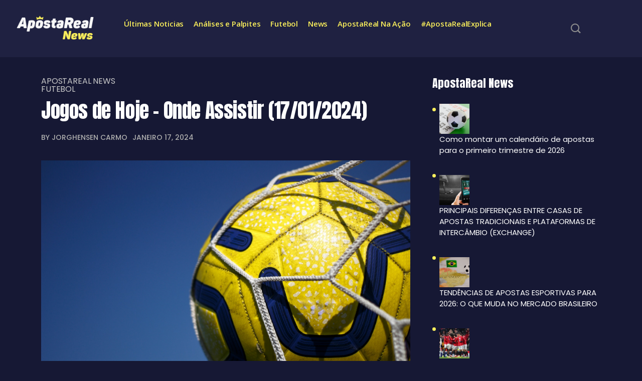

--- FILE ---
content_type: text/html; charset=UTF-8
request_url: https://www.apostareal.net/news/jogos-de-hoje-onde-assistir-17-01-2024/
body_size: 23309
content:
<!DOCTYPE html>
<html lang="pt-BR">
<head>
	<meta charset="UTF-8" />
	<meta name="viewport" content="width=device-width, initial-scale=1" />
	<link rel="profile" href="https://gmpg.org/xfn/11" />
	<link rel="pingback" href="https://www.apostareal.net/xmlrpc.php" />
	<meta name='robots' content='index, follow, max-image-preview:large, max-snippet:-1, max-video-preview:-1' />

	<!-- This site is optimized with the Yoast SEO plugin v26.7 - https://yoast.com/wordpress/plugins/seo/ -->
	<title>Jogos de Hoje – Onde Assistir (17/01/2024) - ApostaReal News</title>
	<meta name="description" content="Os jogos de hoje marcam o início dos estaduais, a definição da Copinha e os campeonatos internacionais de clubes e seleções. Saiba mais!" />
	<link rel="canonical" href="https://www.apostareal.net/news/jogos-de-hoje-onde-assistir-17-01-2024/" />
	<meta property="og:locale" content="pt_BR" />
	<meta property="og:type" content="article" />
	<meta property="og:title" content="Jogos de Hoje – Onde Assistir (17/01/2024) - ApostaReal News" />
	<meta property="og:description" content="Os jogos de hoje marcam o início dos estaduais, a definição da Copinha e os campeonatos internacionais de clubes e seleções. Saiba mais!" />
	<meta property="og:url" content="https://www.apostareal.net/news/jogos-de-hoje-onde-assistir-17-01-2024/" />
	<meta property="og:site_name" content="ApostaReal News" />
	<meta property="article:published_time" content="2024-01-17T11:22:00+00:00" />
	<meta property="article:modified_time" content="2024-01-17T13:38:58+00:00" />
	<meta property="og:image" content="https://www.apostareal.net/wp-content/uploads/2023/12/ball.jpg" />
	<meta property="og:image:width" content="1920" />
	<meta property="og:image:height" content="1320" />
	<meta property="og:image:type" content="image/jpeg" />
	<meta name="author" content="Jorghensen Carmo" />
	<meta name="twitter:card" content="summary_large_image" />
	<meta name="twitter:label1" content="Escrito por" />
	<meta name="twitter:data1" content="Jorghensen Carmo" />
	<meta name="twitter:label2" content="Est. tempo de leitura" />
	<meta name="twitter:data2" content="5 minutos" />
	<script type="application/ld+json" class="yoast-schema-graph">{"@context":"https://schema.org","@graph":[{"@type":"Article","@id":"https://www.apostareal.net/news/jogos-de-hoje-onde-assistir-17-01-2024/#article","isPartOf":{"@id":"https://www.apostareal.net/news/jogos-de-hoje-onde-assistir-17-01-2024/"},"author":{"name":"Jorghensen Carmo","@id":"https://www.apostareal.net/#/schema/person/21311f8db8336940e1f8317f4ce77cd0"},"headline":"Jogos de Hoje – Onde Assistir (17/01/2024)","datePublished":"2024-01-17T11:22:00+00:00","dateModified":"2024-01-17T13:38:58+00:00","mainEntityOfPage":{"@id":"https://www.apostareal.net/news/jogos-de-hoje-onde-assistir-17-01-2024/"},"wordCount":810,"image":{"@id":"https://www.apostareal.net/news/jogos-de-hoje-onde-assistir-17-01-2024/#primaryimage"},"thumbnailUrl":"https://www.apostareal.net/wp-content/uploads/2023/12/ball.jpg","keywords":["Estaduais","jogos de hoje"],"articleSection":["ApostaReal News","Futebol"],"inLanguage":"pt-BR"},{"@type":"WebPage","@id":"https://www.apostareal.net/news/jogos-de-hoje-onde-assistir-17-01-2024/","url":"https://www.apostareal.net/news/jogos-de-hoje-onde-assistir-17-01-2024/","name":"Jogos de Hoje – Onde Assistir (17/01/2024) - ApostaReal News","isPartOf":{"@id":"https://www.apostareal.net/#website"},"primaryImageOfPage":{"@id":"https://www.apostareal.net/news/jogos-de-hoje-onde-assistir-17-01-2024/#primaryimage"},"image":{"@id":"https://www.apostareal.net/news/jogos-de-hoje-onde-assistir-17-01-2024/#primaryimage"},"thumbnailUrl":"https://www.apostareal.net/wp-content/uploads/2023/12/ball.jpg","datePublished":"2024-01-17T11:22:00+00:00","dateModified":"2024-01-17T13:38:58+00:00","author":{"@id":"https://www.apostareal.net/#/schema/person/21311f8db8336940e1f8317f4ce77cd0"},"description":"Os jogos de hoje marcam o início dos estaduais, a definição da Copinha e os campeonatos internacionais de clubes e seleções. Saiba mais!","breadcrumb":{"@id":"https://www.apostareal.net/news/jogos-de-hoje-onde-assistir-17-01-2024/#breadcrumb"},"inLanguage":"pt-BR","potentialAction":[{"@type":"ReadAction","target":["https://www.apostareal.net/news/jogos-de-hoje-onde-assistir-17-01-2024/"]}]},{"@type":"ImageObject","inLanguage":"pt-BR","@id":"https://www.apostareal.net/news/jogos-de-hoje-onde-assistir-17-01-2024/#primaryimage","url":"https://www.apostareal.net/wp-content/uploads/2023/12/ball.jpg","contentUrl":"https://www.apostareal.net/wp-content/uploads/2023/12/ball.jpg","width":1920,"height":1320,"caption":"jogos de hoje"},{"@type":"BreadcrumbList","@id":"https://www.apostareal.net/news/jogos-de-hoje-onde-assistir-17-01-2024/#breadcrumb","itemListElement":[{"@type":"ListItem","position":1,"name":"Home","item":"https://www.apostareal.net/"},{"@type":"ListItem","position":2,"name":"Jogos de Hoje – Onde Assistir (17/01/2024)"}]},{"@type":"WebSite","@id":"https://www.apostareal.net/#website","url":"https://www.apostareal.net/","name":"ApostaReal News","description":"","potentialAction":[{"@type":"SearchAction","target":{"@type":"EntryPoint","urlTemplate":"https://www.apostareal.net/?s={search_term_string}"},"query-input":{"@type":"PropertyValueSpecification","valueRequired":true,"valueName":"search_term_string"}}],"inLanguage":"pt-BR"},{"@type":"Person","@id":"https://www.apostareal.net/#/schema/person/21311f8db8336940e1f8317f4ce77cd0","name":"Jorghensen Carmo","image":{"@type":"ImageObject","inLanguage":"pt-BR","@id":"https://www.apostareal.net/#/schema/person/image/","url":"https://www.apostareal.net/wp-content/uploads/2023/12/cropped-AR-avatar-96x96.jpg","contentUrl":"https://www.apostareal.net/wp-content/uploads/2023/12/cropped-AR-avatar-96x96.jpg","caption":"Jorghensen Carmo"},"url":"https://www.apostareal.net/author/jorghensen/"}]}</script>
	<!-- / Yoast SEO plugin. -->


<link rel='dns-prefetch' href='//fonts.googleapis.com' />
<link rel="alternate" type="application/rss+xml" title="Feed para ApostaReal News &raquo;" href="https://www.apostareal.net/feed/" />
<link rel="alternate" title="oEmbed (JSON)" type="application/json+oembed" href="https://www.apostareal.net/wp-json/oembed/1.0/embed?url=https%3A%2F%2Fwww.apostareal.net%2Fnews%2Fjogos-de-hoje-onde-assistir-17-01-2024%2F" />
<link rel="alternate" title="oEmbed (XML)" type="text/xml+oembed" href="https://www.apostareal.net/wp-json/oembed/1.0/embed?url=https%3A%2F%2Fwww.apostareal.net%2Fnews%2Fjogos-de-hoje-onde-assistir-17-01-2024%2F&#038;format=xml" />
<link rel="alternate" type="application/rss+xml" title="Feed de ApostaReal News &raquo; Story" href="https://www.apostareal.net/web-stories/feed/"><style id='wp-img-auto-sizes-contain-inline-css' type='text/css'>
img:is([sizes=auto i],[sizes^="auto," i]){contain-intrinsic-size:3000px 1500px}
/*# sourceURL=wp-img-auto-sizes-contain-inline-css */
</style>
<link rel='stylesheet' id='hfe-widgets-style-css' href='https://www.apostareal.net/wp-content/plugins/header-footer-elementor/inc/widgets-css/frontend.css?ver=2.8.0' type='text/css' media='all' />
<style id='wp-emoji-styles-inline-css' type='text/css'>

	img.wp-smiley, img.emoji {
		display: inline !important;
		border: none !important;
		box-shadow: none !important;
		height: 1em !important;
		width: 1em !important;
		margin: 0 0.07em !important;
		vertical-align: -0.1em !important;
		background: none !important;
		padding: 0 !important;
	}
/*# sourceURL=wp-emoji-styles-inline-css */
</style>
<link rel='stylesheet' id='wp-block-library-css' href='https://www.apostareal.net/wp-includes/css/dist/block-library/style.min.css?ver=6.9' type='text/css' media='all' />
<style id='wp-block-library-theme-inline-css' type='text/css'>
.wp-block-audio :where(figcaption){color:#555;font-size:13px;text-align:center}.is-dark-theme .wp-block-audio :where(figcaption){color:#ffffffa6}.wp-block-audio{margin:0 0 1em}.wp-block-code{border:1px solid #ccc;border-radius:4px;font-family:Menlo,Consolas,monaco,monospace;padding:.8em 1em}.wp-block-embed :where(figcaption){color:#555;font-size:13px;text-align:center}.is-dark-theme .wp-block-embed :where(figcaption){color:#ffffffa6}.wp-block-embed{margin:0 0 1em}.blocks-gallery-caption{color:#555;font-size:13px;text-align:center}.is-dark-theme .blocks-gallery-caption{color:#ffffffa6}:root :where(.wp-block-image figcaption){color:#555;font-size:13px;text-align:center}.is-dark-theme :root :where(.wp-block-image figcaption){color:#ffffffa6}.wp-block-image{margin:0 0 1em}.wp-block-pullquote{border-bottom:4px solid;border-top:4px solid;color:currentColor;margin-bottom:1.75em}.wp-block-pullquote :where(cite),.wp-block-pullquote :where(footer),.wp-block-pullquote__citation{color:currentColor;font-size:.8125em;font-style:normal;text-transform:uppercase}.wp-block-quote{border-left:.25em solid;margin:0 0 1.75em;padding-left:1em}.wp-block-quote cite,.wp-block-quote footer{color:currentColor;font-size:.8125em;font-style:normal;position:relative}.wp-block-quote:where(.has-text-align-right){border-left:none;border-right:.25em solid;padding-left:0;padding-right:1em}.wp-block-quote:where(.has-text-align-center){border:none;padding-left:0}.wp-block-quote.is-large,.wp-block-quote.is-style-large,.wp-block-quote:where(.is-style-plain){border:none}.wp-block-search .wp-block-search__label{font-weight:700}.wp-block-search__button{border:1px solid #ccc;padding:.375em .625em}:where(.wp-block-group.has-background){padding:1.25em 2.375em}.wp-block-separator.has-css-opacity{opacity:.4}.wp-block-separator{border:none;border-bottom:2px solid;margin-left:auto;margin-right:auto}.wp-block-separator.has-alpha-channel-opacity{opacity:1}.wp-block-separator:not(.is-style-wide):not(.is-style-dots){width:100px}.wp-block-separator.has-background:not(.is-style-dots){border-bottom:none;height:1px}.wp-block-separator.has-background:not(.is-style-wide):not(.is-style-dots){height:2px}.wp-block-table{margin:0 0 1em}.wp-block-table td,.wp-block-table th{word-break:normal}.wp-block-table :where(figcaption){color:#555;font-size:13px;text-align:center}.is-dark-theme .wp-block-table :where(figcaption){color:#ffffffa6}.wp-block-video :where(figcaption){color:#555;font-size:13px;text-align:center}.is-dark-theme .wp-block-video :where(figcaption){color:#ffffffa6}.wp-block-video{margin:0 0 1em}:root :where(.wp-block-template-part.has-background){margin-bottom:0;margin-top:0;padding:1.25em 2.375em}
/*# sourceURL=/wp-includes/css/dist/block-library/theme.min.css */
</style>
<style id='classic-theme-styles-inline-css' type='text/css'>
/*! This file is auto-generated */
.wp-block-button__link{color:#fff;background-color:#32373c;border-radius:9999px;box-shadow:none;text-decoration:none;padding:calc(.667em + 2px) calc(1.333em + 2px);font-size:1.125em}.wp-block-file__button{background:#32373c;color:#fff;text-decoration:none}
/*# sourceURL=/wp-includes/css/classic-themes.min.css */
</style>
<style id='global-styles-inline-css' type='text/css'>
:root{--wp--preset--aspect-ratio--square: 1;--wp--preset--aspect-ratio--4-3: 4/3;--wp--preset--aspect-ratio--3-4: 3/4;--wp--preset--aspect-ratio--3-2: 3/2;--wp--preset--aspect-ratio--2-3: 2/3;--wp--preset--aspect-ratio--16-9: 16/9;--wp--preset--aspect-ratio--9-16: 9/16;--wp--preset--color--black: #000000;--wp--preset--color--cyan-bluish-gray: #abb8c3;--wp--preset--color--white: #ffffff;--wp--preset--color--pale-pink: #f78da7;--wp--preset--color--vivid-red: #cf2e2e;--wp--preset--color--luminous-vivid-orange: #ff6900;--wp--preset--color--luminous-vivid-amber: #fcb900;--wp--preset--color--light-green-cyan: #7bdcb5;--wp--preset--color--vivid-green-cyan: #00d084;--wp--preset--color--pale-cyan-blue: #8ed1fc;--wp--preset--color--vivid-cyan-blue: #0693e3;--wp--preset--color--vivid-purple: #9b51e0;--wp--preset--gradient--vivid-cyan-blue-to-vivid-purple: linear-gradient(135deg,rgb(6,147,227) 0%,rgb(155,81,224) 100%);--wp--preset--gradient--light-green-cyan-to-vivid-green-cyan: linear-gradient(135deg,rgb(122,220,180) 0%,rgb(0,208,130) 100%);--wp--preset--gradient--luminous-vivid-amber-to-luminous-vivid-orange: linear-gradient(135deg,rgb(252,185,0) 0%,rgb(255,105,0) 100%);--wp--preset--gradient--luminous-vivid-orange-to-vivid-red: linear-gradient(135deg,rgb(255,105,0) 0%,rgb(207,46,46) 100%);--wp--preset--gradient--very-light-gray-to-cyan-bluish-gray: linear-gradient(135deg,rgb(238,238,238) 0%,rgb(169,184,195) 100%);--wp--preset--gradient--cool-to-warm-spectrum: linear-gradient(135deg,rgb(74,234,220) 0%,rgb(151,120,209) 20%,rgb(207,42,186) 40%,rgb(238,44,130) 60%,rgb(251,105,98) 80%,rgb(254,248,76) 100%);--wp--preset--gradient--blush-light-purple: linear-gradient(135deg,rgb(255,206,236) 0%,rgb(152,150,240) 100%);--wp--preset--gradient--blush-bordeaux: linear-gradient(135deg,rgb(254,205,165) 0%,rgb(254,45,45) 50%,rgb(107,0,62) 100%);--wp--preset--gradient--luminous-dusk: linear-gradient(135deg,rgb(255,203,112) 0%,rgb(199,81,192) 50%,rgb(65,88,208) 100%);--wp--preset--gradient--pale-ocean: linear-gradient(135deg,rgb(255,245,203) 0%,rgb(182,227,212) 50%,rgb(51,167,181) 100%);--wp--preset--gradient--electric-grass: linear-gradient(135deg,rgb(202,248,128) 0%,rgb(113,206,126) 100%);--wp--preset--gradient--midnight: linear-gradient(135deg,rgb(2,3,129) 0%,rgb(40,116,252) 100%);--wp--preset--font-size--small: 13px;--wp--preset--font-size--medium: 20px;--wp--preset--font-size--large: 36px;--wp--preset--font-size--x-large: 42px;--wp--preset--spacing--20: 0.44rem;--wp--preset--spacing--30: 0.67rem;--wp--preset--spacing--40: 1rem;--wp--preset--spacing--50: 1.5rem;--wp--preset--spacing--60: 2.25rem;--wp--preset--spacing--70: 3.38rem;--wp--preset--spacing--80: 5.06rem;--wp--preset--shadow--natural: 6px 6px 9px rgba(0, 0, 0, 0.2);--wp--preset--shadow--deep: 12px 12px 50px rgba(0, 0, 0, 0.4);--wp--preset--shadow--sharp: 6px 6px 0px rgba(0, 0, 0, 0.2);--wp--preset--shadow--outlined: 6px 6px 0px -3px rgb(255, 255, 255), 6px 6px rgb(0, 0, 0);--wp--preset--shadow--crisp: 6px 6px 0px rgb(0, 0, 0);}:where(.is-layout-flex){gap: 0.5em;}:where(.is-layout-grid){gap: 0.5em;}body .is-layout-flex{display: flex;}.is-layout-flex{flex-wrap: wrap;align-items: center;}.is-layout-flex > :is(*, div){margin: 0;}body .is-layout-grid{display: grid;}.is-layout-grid > :is(*, div){margin: 0;}:where(.wp-block-columns.is-layout-flex){gap: 2em;}:where(.wp-block-columns.is-layout-grid){gap: 2em;}:where(.wp-block-post-template.is-layout-flex){gap: 1.25em;}:where(.wp-block-post-template.is-layout-grid){gap: 1.25em;}.has-black-color{color: var(--wp--preset--color--black) !important;}.has-cyan-bluish-gray-color{color: var(--wp--preset--color--cyan-bluish-gray) !important;}.has-white-color{color: var(--wp--preset--color--white) !important;}.has-pale-pink-color{color: var(--wp--preset--color--pale-pink) !important;}.has-vivid-red-color{color: var(--wp--preset--color--vivid-red) !important;}.has-luminous-vivid-orange-color{color: var(--wp--preset--color--luminous-vivid-orange) !important;}.has-luminous-vivid-amber-color{color: var(--wp--preset--color--luminous-vivid-amber) !important;}.has-light-green-cyan-color{color: var(--wp--preset--color--light-green-cyan) !important;}.has-vivid-green-cyan-color{color: var(--wp--preset--color--vivid-green-cyan) !important;}.has-pale-cyan-blue-color{color: var(--wp--preset--color--pale-cyan-blue) !important;}.has-vivid-cyan-blue-color{color: var(--wp--preset--color--vivid-cyan-blue) !important;}.has-vivid-purple-color{color: var(--wp--preset--color--vivid-purple) !important;}.has-black-background-color{background-color: var(--wp--preset--color--black) !important;}.has-cyan-bluish-gray-background-color{background-color: var(--wp--preset--color--cyan-bluish-gray) !important;}.has-white-background-color{background-color: var(--wp--preset--color--white) !important;}.has-pale-pink-background-color{background-color: var(--wp--preset--color--pale-pink) !important;}.has-vivid-red-background-color{background-color: var(--wp--preset--color--vivid-red) !important;}.has-luminous-vivid-orange-background-color{background-color: var(--wp--preset--color--luminous-vivid-orange) !important;}.has-luminous-vivid-amber-background-color{background-color: var(--wp--preset--color--luminous-vivid-amber) !important;}.has-light-green-cyan-background-color{background-color: var(--wp--preset--color--light-green-cyan) !important;}.has-vivid-green-cyan-background-color{background-color: var(--wp--preset--color--vivid-green-cyan) !important;}.has-pale-cyan-blue-background-color{background-color: var(--wp--preset--color--pale-cyan-blue) !important;}.has-vivid-cyan-blue-background-color{background-color: var(--wp--preset--color--vivid-cyan-blue) !important;}.has-vivid-purple-background-color{background-color: var(--wp--preset--color--vivid-purple) !important;}.has-black-border-color{border-color: var(--wp--preset--color--black) !important;}.has-cyan-bluish-gray-border-color{border-color: var(--wp--preset--color--cyan-bluish-gray) !important;}.has-white-border-color{border-color: var(--wp--preset--color--white) !important;}.has-pale-pink-border-color{border-color: var(--wp--preset--color--pale-pink) !important;}.has-vivid-red-border-color{border-color: var(--wp--preset--color--vivid-red) !important;}.has-luminous-vivid-orange-border-color{border-color: var(--wp--preset--color--luminous-vivid-orange) !important;}.has-luminous-vivid-amber-border-color{border-color: var(--wp--preset--color--luminous-vivid-amber) !important;}.has-light-green-cyan-border-color{border-color: var(--wp--preset--color--light-green-cyan) !important;}.has-vivid-green-cyan-border-color{border-color: var(--wp--preset--color--vivid-green-cyan) !important;}.has-pale-cyan-blue-border-color{border-color: var(--wp--preset--color--pale-cyan-blue) !important;}.has-vivid-cyan-blue-border-color{border-color: var(--wp--preset--color--vivid-cyan-blue) !important;}.has-vivid-purple-border-color{border-color: var(--wp--preset--color--vivid-purple) !important;}.has-vivid-cyan-blue-to-vivid-purple-gradient-background{background: var(--wp--preset--gradient--vivid-cyan-blue-to-vivid-purple) !important;}.has-light-green-cyan-to-vivid-green-cyan-gradient-background{background: var(--wp--preset--gradient--light-green-cyan-to-vivid-green-cyan) !important;}.has-luminous-vivid-amber-to-luminous-vivid-orange-gradient-background{background: var(--wp--preset--gradient--luminous-vivid-amber-to-luminous-vivid-orange) !important;}.has-luminous-vivid-orange-to-vivid-red-gradient-background{background: var(--wp--preset--gradient--luminous-vivid-orange-to-vivid-red) !important;}.has-very-light-gray-to-cyan-bluish-gray-gradient-background{background: var(--wp--preset--gradient--very-light-gray-to-cyan-bluish-gray) !important;}.has-cool-to-warm-spectrum-gradient-background{background: var(--wp--preset--gradient--cool-to-warm-spectrum) !important;}.has-blush-light-purple-gradient-background{background: var(--wp--preset--gradient--blush-light-purple) !important;}.has-blush-bordeaux-gradient-background{background: var(--wp--preset--gradient--blush-bordeaux) !important;}.has-luminous-dusk-gradient-background{background: var(--wp--preset--gradient--luminous-dusk) !important;}.has-pale-ocean-gradient-background{background: var(--wp--preset--gradient--pale-ocean) !important;}.has-electric-grass-gradient-background{background: var(--wp--preset--gradient--electric-grass) !important;}.has-midnight-gradient-background{background: var(--wp--preset--gradient--midnight) !important;}.has-small-font-size{font-size: var(--wp--preset--font-size--small) !important;}.has-medium-font-size{font-size: var(--wp--preset--font-size--medium) !important;}.has-large-font-size{font-size: var(--wp--preset--font-size--large) !important;}.has-x-large-font-size{font-size: var(--wp--preset--font-size--x-large) !important;}
:where(.wp-block-post-template.is-layout-flex){gap: 1.25em;}:where(.wp-block-post-template.is-layout-grid){gap: 1.25em;}
:where(.wp-block-term-template.is-layout-flex){gap: 1.25em;}:where(.wp-block-term-template.is-layout-grid){gap: 1.25em;}
:where(.wp-block-columns.is-layout-flex){gap: 2em;}:where(.wp-block-columns.is-layout-grid){gap: 2em;}
:root :where(.wp-block-pullquote){font-size: 1.5em;line-height: 1.6;}
/*# sourceURL=global-styles-inline-css */
</style>
<link rel='stylesheet' id='hfe-style-css' href='https://www.apostareal.net/wp-content/plugins/header-footer-elementor/assets/css/header-footer-elementor.css?ver=2.8.0' type='text/css' media='all' />
<link rel='stylesheet' id='elementor-frontend-css' href='https://www.apostareal.net/wp-content/plugins/elementor/assets/css/frontend.min.css?ver=3.34.1' type='text/css' media='all' />
<link rel='stylesheet' id='elementor-post-37-css' href='https://www.apostareal.net/wp-content/uploads/elementor/css/post-37.css?ver=1767800221' type='text/css' media='all' />
<link rel='stylesheet' id='elementor-post-10312-css' href='https://www.apostareal.net/wp-content/uploads/elementor/css/post-10312.css?ver=1767800283' type='text/css' media='all' />
<link rel='stylesheet' id='elementor-post-4051-css' href='https://www.apostareal.net/wp-content/uploads/elementor/css/post-4051.css?ver=1767801737' type='text/css' media='all' />
<link rel='stylesheet' id='themefont-awesome-css' href='https://www.apostareal.net/wp-content/themes/beatrix/assets/css/font-awesome.css?ver=6.9' type='text/css' media='all' />
<link rel='stylesheet' id='icon-font-css' href='https://www.apostareal.net/wp-content/themes/beatrix/assets/css/icon-font.css?ver=6.9' type='text/css' media='all' />
<link rel='stylesheet' id='remix-font-css' href='https://www.apostareal.net/wp-content/themes/beatrix/assets/css/remixicon.css?ver=6.9' type='text/css' media='all' />
<link rel='stylesheet' id='animate-css' href='https://www.apostareal.net/wp-content/themes/beatrix/assets/css/animate.css?ver=6.9' type='text/css' media='all' />
<link rel='stylesheet' id='magnific-popup-css' href='https://www.apostareal.net/wp-content/themes/beatrix/assets/css/magnific-popup.css?ver=6.9' type='text/css' media='all' />
<link rel='stylesheet' id='owl-carousel-css' href='https://www.apostareal.net/wp-content/themes/beatrix/assets/css/owl.carousel.min.css?ver=6.9' type='text/css' media='all' />
<link rel='stylesheet' id='owl-theme-css' href='https://www.apostareal.net/wp-content/themes/beatrix/assets/css/owl.theme.min.css?ver=6.9' type='text/css' media='all' />
<link rel='stylesheet' id='slick-css' href='https://www.apostareal.net/wp-content/themes/beatrix/assets/css/slick.css?ver=6.9' type='text/css' media='all' />
<link rel='stylesheet' id='slicknav-css' href='https://www.apostareal.net/wp-content/themes/beatrix/assets/css/slicknav.css?ver=6.9' type='text/css' media='all' />
<link rel='stylesheet' id='bootstrap-css' href='https://www.apostareal.net/wp-content/themes/beatrix/assets/css/bootstrap.min.css?ver=4.0' type='text/css' media='all' />
<link rel='stylesheet' id='beatrix-fonts-css' href='https://www.apostareal.net/wp-content/themes/beatrix/assets/css/theme-fonts.css?ver=1.0' type='text/css' media='all' />
<link rel='stylesheet' id='beatrix-main-css' href='https://www.apostareal.net/wp-content/themes/beatrix/assets/css/main.css?ver=6.9' type='text/css' media='all' />
<link rel='stylesheet' id='beatrix-responsive-css' href='https://www.apostareal.net/wp-content/themes/beatrix/assets/css/responsive.css?ver=6.9' type='text/css' media='all' />
<link rel='stylesheet' id='beatrix-style-css' href='https://www.apostareal.net/wp-content/themes/beatrix/style.css?ver=6.9' type='text/css' media='all' />
<link rel='stylesheet' id='beatrix-custom-style-css' href='https://www.apostareal.net/wp-content/themes/beatrix/assets/css/custom-style.css?ver=6.9' type='text/css' media='all' />
<style id='beatrix-custom-style-inline-css' type='text/css'>
 .video-play-icon-wrap a, .post-meta-social a:hover, .footer-newsletter-wrapper input[type="submit"], .blog-post-comment .comment-respond .comment-form .btn-comments, .blog-sidebar .widget ul li::before, .wp-block-search .wp-block-search__button, .newsletter-box-wrapper input[type="submit"], .blog-sidebar .widget_block li.wp-block-latest-comments__comment::before, .theme-tags__wrapper a:hover, .widget_block.widget_search .wp-block-search__button:hover, .form-submit input[type=submit] {background-color: #faef5c!important;} .post-meta-author-box a, .scrolltotop, .theme-blog-details ul li::marker, .nav-menu-wrapper .mainmenu ul li a:hover, a.tp-header__bars.tp-menu-bar:hover, .search-icon.theme-search-custom-iconn:hover, .blog-pagination-area ul.page-numbers li span.page-numbers, .blog-pagination-area ul.page-numbers li a.page-numbers:hover, .blog-pagination-area ul.page-numbers li a.next.page-numbers:hover i, .blog-sidebar .widget ul li a:hover, a.subscribe-btn:hover, .scrolltotop:hover i, .logo.theme-logo h1 a:hover {color: #faef5c!important;} a.subscribe-btn, .blog-pagination-area ul.page-numbers li span.page-numbers, .wp-block-search .wp-block-search__button, .nav-menu-wrapper .mainmenu li ul.sub-menu, #theme-serach-box_Inner .theme-serach-box_inner_wrapper input, .theme-tags__wrapper a:hover, .blog-post-comment .comment-respond .comment-form .btn-comments:hover, .widget_block.widget_search .wp-block-search__button:hover, .form-submit input[type=submit], .form-submit input[type=submit]:hover {border-color: #faef5c!important;}
					.cat-item-325 span.post_count {background-color : #3CFFD0 !important;} 
				
					.cat-item-1427 span.post_count {background-color : #3CFFD0 !important;} 
				
					.cat-item-161 span.post_count {background-color : #3CFFD0 !important;} 
				
					.cat-item-153 span.post_count {background-color : #3CFFD0 !important;} 
				
					.cat-item-3 span.post_count {background-color : #3CFFD0 !important;} 
				
					.cat-item-162 span.post_count {background-color : #3CFFD0 !important;} 
				
					.cat-item-166 span.post_count {background-color : #3CFFD0 !important;} 
				
					.cat-item-140 span.post_count {background-color : #3CFFD0 !important;} 
				
					.cat-item-577 span.post_count {background-color : #3CFFD0 !important;} 
				
					.cat-item-618 span.post_count {background-color : #3CFFD0 !important;} 
				
					.cat-item-1585 span.post_count {background-color : #3CFFD0 !important;} 
				
					.cat-item-615 span.post_count {background-color : #3CFFD0 !important;} 
				
					.cat-item-141 span.post_count {background-color : #3CFFD0 !important;} 
				
					.cat-item-580 span.post_count {background-color : #3CFFD0 !important;} 
				
					.cat-item-788 span.post_count {background-color : #3CFFD0 !important;} 
				
					.cat-item-149 span.post_count {background-color : #3CFFD0 !important;} 
				
					.cat-item-143 span.post_count {background-color : #3CFFD0 !important;} 
				
					.cat-item-722 span.post_count {background-color : #3CFFD0 !important;} 
				
					.cat-item-1307 span.post_count {background-color : #3CFFD0 !important;} 
				
					.cat-item-1371 span.post_count {background-color : #3CFFD0 !important;} 
				
					.cat-item-892 span.post_count {background-color : #3CFFD0 !important;} 
				
					.cat-item-676 span.post_count {background-color : #3CFFD0 !important;} 
				
					.cat-item-4 span.post_count {background-color : #3CFFD0 !important;} 
				
					.cat-item-927 span.post_count {background-color : #3CFFD0 !important;} 
				
					.cat-item-974 span.post_count {background-color : #3CFFD0 !important;} 
				
					.cat-item-171 span.post_count {background-color : #3CFFD0 !important;} 
				
					.cat-item-1360 span.post_count {background-color : #3CFFD0 !important;} 
				
					.cat-item-158 span.post_count {background-color : #3CFFD0 !important;} 
				
					.cat-item-144 span.post_count {background-color : #3CFFD0 !important;} 
				
					.cat-item-582 span.post_count {background-color : #3CFFD0 !important;} 
				
					.cat-item-673 span.post_count {background-color : #3CFFD0 !important;} 
				
					.cat-item-157 span.post_count {background-color : #3CFFD0 !important;} 
				
					.cat-item-315 span.post_count {background-color : #3CFFD0 !important;} 
				
					.cat-item-674 span.post_count {background-color : #3CFFD0 !important;} 
				
					.cat-item-139 span.post_count {background-color : #3CFFD0 !important;} 
				
					.cat-item-175 span.post_count {background-color : #3CFFD0 !important;} 
				
					.cat-item-148 span.post_count {background-color : #3CFFD0 !important;} 
				
					.cat-item-652 span.post_count {background-color : #3CFFD0 !important;} 
				
					.cat-item-587 span.post_count {background-color : #3CFFD0 !important;} 
				
					.cat-item-1595 span.post_count {background-color : #3CFFD0 !important;} 
				
					.cat-item-150 span.post_count {background-color : #3CFFD0 !important;} 
				
					.cat-item-994 span.post_count {background-color : #3CFFD0 !important;} 
				
					.cat-item-146 span.post_count {background-color : #3CFFD0 !important;} 
				
					.cat-item-167 span.post_count {background-color : #3CFFD0 !important;} 
				
					.cat-item-156 span.post_count {background-color : #3CFFD0 !important;} 
				
					.cat-item-178 span.post_count {background-color : #3CFFD0 !important;} 
				
					.cat-item-854 span.post_count {background-color : #3CFFD0 !important;} 
				
					.cat-item-1 span.post_count {background-color : #3CFFD0 !important;} 
				
					.cat-item-176 span.post_count {background-color : #3CFFD0 !important;} 
				
					.cat-item-2 span.post_count {background-color : #3CFFD0 !important;} 
				
					.cat-item-142 span.post_count {background-color : #3CFFD0 !important;} 
				
					.cat-item-1027 span.post_count {background-color : #3CFFD0 !important;} 
				
					.cat-item-182 span.post_count {background-color : #3CFFD0 !important;} 
				
					.cat-item-584 span.post_count {background-color : #3CFFD0 !important;} 
				
					.cat-item-632 span.post_count {background-color : #3CFFD0 !important;} 
				
					.cat-item-921 span.post_count {background-color : #3CFFD0 !important;} 
				
					.cat-item-147 span.post_count {background-color : #3CFFD0 !important;} 
				
					.cat-item-596 span.post_count {background-color : #3CFFD0 !important;} 
				
					.cat-item-1097 span.post_count {background-color : #3CFFD0 !important;} 
				
/*# sourceURL=beatrix-custom-style-inline-css */
</style>
<link rel='stylesheet' id='hfe-elementor-icons-css' href='https://www.apostareal.net/wp-content/plugins/elementor/assets/lib/eicons/css/elementor-icons.min.css?ver=5.34.0' type='text/css' media='all' />
<link rel='stylesheet' id='hfe-icons-list-css' href='https://www.apostareal.net/wp-content/plugins/elementor/assets/css/widget-icon-list.min.css?ver=3.24.3' type='text/css' media='all' />
<link rel='stylesheet' id='hfe-social-icons-css' href='https://www.apostareal.net/wp-content/plugins/elementor/assets/css/widget-social-icons.min.css?ver=3.24.0' type='text/css' media='all' />
<link rel='stylesheet' id='hfe-social-share-icons-brands-css' href='https://www.apostareal.net/wp-content/plugins/elementor/assets/lib/font-awesome/css/brands.css?ver=5.15.3' type='text/css' media='all' />
<link rel='stylesheet' id='hfe-social-share-icons-fontawesome-css' href='https://www.apostareal.net/wp-content/plugins/elementor/assets/lib/font-awesome/css/fontawesome.css?ver=5.15.3' type='text/css' media='all' />
<link rel='stylesheet' id='hfe-nav-menu-icons-css' href='https://www.apostareal.net/wp-content/plugins/elementor/assets/lib/font-awesome/css/solid.css?ver=5.15.3' type='text/css' media='all' />
<link rel='stylesheet' id='csf-google-web-fonts-css' href='//fonts.googleapis.com/css?family=Poppins:400%7CAnton:400&#038;subset=latin-ext&#038;display=swap' type='text/css' media='all' />
<link rel='stylesheet' id='srpw-style-css' href='https://www.apostareal.net/wp-content/plugins/smart-recent-posts-widget/assets/css/srpw-frontend.css?ver=6.9' type='text/css' media='all' />
<link rel='stylesheet' id='elementor-gf-roboto-css' href='https://fonts.googleapis.com/css?family=Roboto:100,100italic,200,200italic,300,300italic,400,400italic,500,500italic,600,600italic,700,700italic,800,800italic,900,900italic&#038;display=swap' type='text/css' media='all' />
<link rel='stylesheet' id='elementor-gf-robotoslab-css' href='https://fonts.googleapis.com/css?family=Roboto+Slab:100,100italic,200,200italic,300,300italic,400,400italic,500,500italic,600,600italic,700,700italic,800,800italic,900,900italic&#038;display=swap' type='text/css' media='all' />
<link rel='stylesheet' id='elementor-gf-nunito-css' href='https://fonts.googleapis.com/css?family=Nunito:100,100italic,200,200italic,300,300italic,400,400italic,500,500italic,600,600italic,700,700italic,800,800italic,900,900italic&#038;display=swap' type='text/css' media='all' />
<link rel='stylesheet' id='elementor-gf-opensans-css' href='https://fonts.googleapis.com/css?family=Open+Sans:100,100italic,200,200italic,300,300italic,400,400italic,500,500italic,600,600italic,700,700italic,800,800italic,900,900italic&#038;display=swap' type='text/css' media='all' />
<link rel='stylesheet' id='elementor-gf-anton-css' href='https://fonts.googleapis.com/css?family=Anton:100,100italic,200,200italic,300,300italic,400,400italic,500,500italic,600,600italic,700,700italic,800,800italic,900,900italic&#038;display=swap' type='text/css' media='all' />
<script type="text/javascript" src="https://www.apostareal.net/wp-includes/js/jquery/jquery.min.js?ver=3.7.1" id="jquery-core-js"></script>
<script type="text/javascript" src="https://www.apostareal.net/wp-includes/js/jquery/jquery-migrate.min.js?ver=3.4.1" id="jquery-migrate-js"></script>
<script type="text/javascript" id="jquery-js-after">
/* <![CDATA[ */
!function($){"use strict";$(document).ready(function(){$(this).scrollTop()>100&&$(".hfe-scroll-to-top-wrap").removeClass("hfe-scroll-to-top-hide"),$(window).scroll(function(){$(this).scrollTop()<100?$(".hfe-scroll-to-top-wrap").fadeOut(300):$(".hfe-scroll-to-top-wrap").fadeIn(300)}),$(".hfe-scroll-to-top-wrap").on("click",function(){$("html, body").animate({scrollTop:0},300);return!1})})}(jQuery);
!function($){'use strict';$(document).ready(function(){var bar=$('.hfe-reading-progress-bar');if(!bar.length)return;$(window).on('scroll',function(){var s=$(window).scrollTop(),d=$(document).height()-$(window).height(),p=d? s/d*100:0;bar.css('width',p+'%')});});}(jQuery);
//# sourceURL=jquery-js-after
/* ]]> */
</script>
<script type="text/javascript" id="track-the-click-js-extra">
/* <![CDATA[ */
var ajax_var = {"nonce":"a0391effba"};
var ttc_data = {"proBeacon":""};
//# sourceURL=track-the-click-js-extra
/* ]]> */
</script>
<script type="text/javascript" src="https://www.apostareal.net/wp-content/plugins/track-the-click/public/js/track-the-click-public.js?ver=0.4.0" id="track-the-click-js" data-noptimize="true" data-no-optimize="1"></script>
<script type="text/javascript" id="track-the-click-js-after" data-noptimize="true" data-no-optimize="1">
/* <![CDATA[ */
function getHomeURL() {return "https://www.apostareal.net";}
function getPostID() {return 4359;}
function showClickCounts() {return false;}

//# sourceURL=track-the-click-js-after
/* ]]> */
</script>
<link rel="https://api.w.org/" href="https://www.apostareal.net/wp-json/" /><link rel="alternate" title="JSON" type="application/json" href="https://www.apostareal.net/wp-json/wp/v2/posts/4359" /><link rel="EditURI" type="application/rsd+xml" title="RSD" href="https://www.apostareal.net/xmlrpc.php?rsd" />
<meta name="generator" content="WordPress 6.9" />
<link rel='shortlink' href='https://www.apostareal.net/?p=4359' />
<style>
body.home .entry-thumbnail {
	display:none;
	}
	/*
.logo.theme-logo img {
    width: 150px !important;
}
*

.srpw-block a {
    font-size: 17px !important;
}
.search .main-container.blog-spacing {
    padding-top: 40px !important;
}
.post-layout-style2 .single-blog-content .entry-content ul a {
    color: #faef5c !important;
}
body.likhun-dark .post-layout-style2 .single-blog-content .entry-content ul a {
    color: #30346b !important;
}
.home .entry-thumbnail {
    display: none !important;
}
.archive.category .main-container.blog-spacing {
    padding-top: 40px !important;
}
.breadcrumb-inner {
    display: none !important;
}
body.likhun-dark .entry-content p a {
    color: #202242 !important;
}
.entry-content p a {
    color: #faef5c !important;
}
.entry-content p a:hover {
    color: #fff !important;
}
footer.theme-footer-wrapper {
    background: #202242 !important;
}
.footer-widget p, .footer-widget ul li a {
    color: #f2f2f2 !important;
}
body.likhun-dark .blog-sidebar .widget_media_image img {
    border-radius: 0px !important;
	background-color: #fff !important;
	padding-top: 0px !important;
}
.blog-sidebar .widget_media_image img {
    border-radius: 0px !important;
	background-color: #161834 !important;
	padding-top: 0px !important;
}
.blog-sidebar .widget {
    z-index: 100 !important;
}
.widget.widget_smart_recent_entries.smart_recent_posts {
	margin-top: 50px !important;
}

body.likhun-dark .srpw-time {
    color: #30346b !important;
}
body.likhun-dark .blog-sidebar .widget .widget-title {
    color: #333 !important;
}
.blog-sidebar .widget .widget-title {
    color: #faef5c !important;
}
.widget .srpw-block li.srpw-li::before {
    visibility: hidden;
}

.blog-sidebar .widget ul li {
    padding-left: 0px !important;
	margin-bottom: 0px !important;
}
h6.theme_author_Title {
    display: none;
}
.author-thumb img {
    width: 80px !important;
    height: 80px !important;
}
.single-one-bwrap {
    padding-top: 80px !important;
}
body.likhun-dark .blog-sidebar .widget ul li a {
    max-width: 74%;
	font-size: 19px;
	font-family: "Anton";
	color: #30346b !important;
}
.blog-sidebar .widget ul li a {
    max-width: 70%;
	font-size: 19px;
	font-family: "Anton";
	color: #fff !important;
}
body.likhun-dark .post-layout-style2 .single-blog-content .entry-content strong {
    font-weight: 600;
    color: #333 !important;
}
.post-layout-style2 .single-blog-content .entry-content strong {
    font-weight: 600;
    color: #ffffff !important;
}
body.likhun-dark .single-blog-content .single-blog-inner .entry-content p a {
    color: #30346b !important;
    font-weight: 500 !important;
}
.single-blog-content .single-blog-inner .entry-content p a {
    color: #fff !important;
    font-weight: 500 !important;
}
.blog-single .theme-tags__wrapper a {
    border-color: #fff !important;
    color: #fff !important;
    font-size: 14px !important;
}
.blog-single .theme-tags__wrapper a:hover {
    border-color: #202242 !important;
    color: #202242 !important;
}
body.likhun-dark .blog-single .theme-tags__wrapper a {
    border-color: #30346b !important;
    color: #30346b !important;
    font-size: 14px !important;
}
.theme-blog-details figure {
    margin-bottom: 30px !important;
}
	
table {
    background: none !important;
	font-size: 14px !important;
	max-width:85%;
}
.post-template-default .entry-content h2 {
    font-size: 32px !important;
}

	body.likhun-dark .post-excerpt-box p {
		color: #333 !important;
	}
body.likhun-dark .post-layout-style2 .single-blog-content .entry-content h2, body.likhun-dark .post-layout-style2 .single-blog-content .entry-content h3, body.likhun-dark .post-layout-style2 .single-blog-content .entry-content h4, body.likhun-dark .post-layout-style2 .single-blog-content .entry-content h5 {
    color: #202242 !important;
}
body.page h2 {
    color: #fff !important;
}
body.page .main-container {
    padding-top: 50px !important;
}
body.page h1 {
    padding-top: 30px !important;
}

body.likhun-dark h2 {
    color: #161834 !important;
}
	/*
body.likhun-dark .post-block-main-one-wrap.post-block-style-wrapper .post-block-content-wrap h2.post-title a, body.likhun-dark .post-block-style-wrapper .post-block-content-wrap h2.post-title a {
    color: #202242 !important;
}
body.likhun-dark .post-block-style-wrapper .post-block-content-wrap h2.post-title a:hover {
    color: #3d4179 !important;
} */
body.likhun-dark .apostarealnews h2, body.likhun-dark .apostarealnews a, body.likhun-dark .apostarealnews h2 a {
	color: #202242 !important;
}	
body.likhun-dark .mktg h2, body.likhun-dark .mktg a, body.likhun-dark .mktg h2 a, body.likhun-dark .mktg h2.post-title a {
	color: #ffffff !important;
}
body.likhun-dark .mktg .post-block-column-one-wrapper .post-block-main-one-wrap.post-block-style-wrapper .post-block-content-wrap h2.post-title a {
	color: #ffffff !important;
}
	
body.likhun-dark .theme-header-main {
    background-color: #202242 !important;
    border-bottom: 1px solid #202242 !important;
}

@media (max-width: 575px) {

}
	
@media screen and (max-width: 767px) {

	.elementor-3937 .elementor-element.elementor-element-b32e37d .hfe-search-form__input {
		border-radius: 40px !important;
	}
}

@media screen and (min-width: 768px) {
	.sidebar.blog-sidebar {
		padding-left: 20px !important;
	}
	.archive.category .blog.main-container .post-block-style-wrapper .post-block-media-wrap a img {
		width: 100% !important;
		height: 450px !important;
	}
	.post-block-style-inner.post-block-list-style-inner {
    	align-items: start !important;
	}
}

body.page .theme-page-spacing .entry-content p a {
    text-decoration: none !important;
    color: #faef5c !important;
}
	body.page .entry-content p.about a {
		    color: #ffffff !important;
	}

	
</style>

<!-- Google tag (gtag.js) -->
<script async src="https://www.googletagmanager.com/gtag/js?id=G-5JKTE0QD46"></script>
<script>
  window.dataLayer = window.dataLayer || [];
  function gtag(){dataLayer.push(arguments);}
  gtag('js', new Date());

  gtag('config', 'G-5JKTE0QD46');
</script>

<!-- MailChimp Popup 

<script id="mcjs">!function(c,h,i,m,p){m=c.createElement(h),p=c.getElementsByTagName(h)[0],m.async=1,m.src=i,p.parentNode.insertBefore(m,p)}(document,"script","https://chimpstatic.com/mcjs-connected/js/users/38b760f875ed95d793469e1aa/160c4312914d5a3c71e821812.js");</script>

<script async type="application/javascript"
        src="https://news.google.com/swg/js/v1/swg-basic.js"></script>
<script>
  (self.SWG_BASIC = self.SWG_BASIC || []).push( basicSubscriptions => {
    basicSubscriptions.init({
      type: "NewsArticle",
      isPartOfType: ["Product"],
      isPartOfProductId: "CAow1uugDA:openaccess",
      clientOptions: { theme: "light", lang: "pt-BR" },
    });
  });
</script> -->

<meta name="generator" content="Elementor 3.34.1; features: e_font_icon_svg, additional_custom_breakpoints; settings: css_print_method-external, google_font-enabled, font_display-swap">
			<style>
				.e-con.e-parent:nth-of-type(n+4):not(.e-lazyloaded):not(.e-no-lazyload),
				.e-con.e-parent:nth-of-type(n+4):not(.e-lazyloaded):not(.e-no-lazyload) * {
					background-image: none !important;
				}
				@media screen and (max-height: 1024px) {
					.e-con.e-parent:nth-of-type(n+3):not(.e-lazyloaded):not(.e-no-lazyload),
					.e-con.e-parent:nth-of-type(n+3):not(.e-lazyloaded):not(.e-no-lazyload) * {
						background-image: none !important;
					}
				}
				@media screen and (max-height: 640px) {
					.e-con.e-parent:nth-of-type(n+2):not(.e-lazyloaded):not(.e-no-lazyload),
					.e-con.e-parent:nth-of-type(n+2):not(.e-lazyloaded):not(.e-no-lazyload) * {
						background-image: none !important;
					}
				}
			</style>
			<style type="text/css">.logo.theme-logo img{width:160px;}body{background-color:#161834;}body{font-family:"Poppins";font-weight:normal;font-size:16px;line-height:26px;}h1{font-family:"Anton";color:#ffffff;font-weight:normal;line-height:50px;letter-spacing:0px;}h2{font-family:"Anton";color:#ffffff;font-weight:normal;line-height:36px;}h3{font-family:"Anton";color:#ffffff;font-weight:normal;font-size:24px;line-height:28px;}h4{font-family:"Anton";color:#ffffff;font-weight:normal;font-size:18px;line-height:28px;}h5{font-family:"Anton";color:#ffffff;font-weight:normal;font-size:14px;line-height:24px;}h6{font-family:"Anton";color:#ffffff;font-weight:normal;font-size:14px;line-height:28px;}.main-container.blog-spacing{padding-top:80px;padding-right:0px;padding-bottom:80px;padding-left:0px;}.main-container.cat-page-spacing{padding-top:80px;padding-right:0px;padding-bottom:80px;padding-left:0px;}.single-one-bwrap{padding-top:40px;padding-right:0px;padding-bottom:80px;padding-left:0px;}body.page .main-container{padding-top:80px;padding-right:0px;padding-bottom:80px;padding-left:0px;}</style><link rel="icon" href="https://www.apostareal.net/wp-content/uploads/2023/12/cropped-AR-avatar-32x32.jpg" sizes="32x32" />
<link rel="icon" href="https://www.apostareal.net/wp-content/uploads/2023/12/cropped-AR-avatar-192x192.jpg" sizes="192x192" />
<link rel="apple-touch-icon" href="https://www.apostareal.net/wp-content/uploads/2023/12/cropped-AR-avatar-180x180.jpg" />
<meta name="msapplication-TileImage" content="https://www.apostareal.net/wp-content/uploads/2023/12/cropped-AR-avatar-270x270.jpg" />
</head>

<body class="wp-singular post-template-default single single-post postid-4359 single-format-standard wp-theme-beatrix ehf-header ehf-footer ehf-template-beatrix ehf-stylesheet-beatrix sidebar-active elementor-default elementor-kit-37">
<div id="page" class="hfeed site">

		<header id="masthead" itemscope="itemscope" itemtype="https://schema.org/WPHeader">
			<p class="main-title bhf-hidden" itemprop="headline"><a href="https://www.apostareal.net" title="ApostaReal News" rel="home">ApostaReal News</a></p>
					<div data-elementor-type="wp-post" data-elementor-id="10312" class="elementor elementor-10312">
				<div class="elementor-element elementor-element-7c00ef6 e-con-full elementor-hidden-mobile elementor-hidden-tablet e-flex elementor-invisible e-con e-parent" data-id="7c00ef6" data-element_type="container" data-settings="{&quot;background_background&quot;:&quot;classic&quot;,&quot;animation&quot;:&quot;fadeIn&quot;,&quot;animation_delay&quot;:100}">
		<div class="elementor-element elementor-element-3f795e3 e-con-full e-flex e-con e-child" data-id="3f795e3" data-element_type="container">
		<div class="elementor-element elementor-element-0e69929 e-flex e-con-boxed e-con e-child" data-id="0e69929" data-element_type="container">
					<div class="e-con-inner">
		<div class="elementor-element elementor-element-74c1608 e-con-full e-flex e-con e-child" data-id="74c1608" data-element_type="container">
				<div class="elementor-element elementor-element-acee03a elementor-widget elementor-widget-image" data-id="acee03a" data-element_type="widget" data-widget_type="image.default">
				<div class="elementor-widget-container">
																<a href="https://www.apostareal.net">
							<img fetchpriority="high" width="640" height="218" src="https://www.apostareal.net/wp-content/uploads/2023/12/AR_News_Logo_WhiteYellow-e1702566936572-768x261.png" class="attachment-medium_large size-medium_large wp-image-3163" alt="ApostaReal News" srcset="https://www.apostareal.net/wp-content/uploads/2023/12/AR_News_Logo_WhiteYellow-e1702566936572-768x261.png 768w, https://www.apostareal.net/wp-content/uploads/2023/12/AR_News_Logo_WhiteYellow-e1702566936572-300x102.png 300w, https://www.apostareal.net/wp-content/uploads/2023/12/AR_News_Logo_WhiteYellow-e1702566936572-1024x349.png 1024w, https://www.apostareal.net/wp-content/uploads/2023/12/AR_News_Logo_WhiteYellow-e1702566936572-1536x523.png 1536w, https://www.apostareal.net/wp-content/uploads/2023/12/AR_News_Logo_WhiteYellow-e1702566936572-2048x697.png 2048w" sizes="(max-width: 640px) 100vw, 640px" />								</a>
															</div>
				</div>
				</div>
		<div class="elementor-element elementor-element-3737f1d e-con-full e-flex e-con e-child" data-id="3737f1d" data-element_type="container">
				<div class="elementor-element elementor-element-22da977 elementor-widget__width-initial hfe-nav-menu__align-left hfe-submenu-icon-arrow hfe-submenu-animation-none hfe-link-redirect-child hfe-nav-menu__breakpoint-tablet elementor-widget elementor-widget-navigation-menu" data-id="22da977" data-element_type="widget" data-settings="{&quot;padding_horizontal_dropdown_item_mobile&quot;:{&quot;unit&quot;:&quot;px&quot;,&quot;size&quot;:0,&quot;sizes&quot;:[]},&quot;padding_vertical_dropdown_item_mobile&quot;:{&quot;unit&quot;:&quot;px&quot;,&quot;size&quot;:13,&quot;sizes&quot;:[]},&quot;distance_from_menu_mobile&quot;:{&quot;unit&quot;:&quot;px&quot;,&quot;size&quot;:40,&quot;sizes&quot;:[]},&quot;padding_horizontal_menu_item&quot;:{&quot;unit&quot;:&quot;px&quot;,&quot;size&quot;:10,&quot;sizes&quot;:[]},&quot;padding_vertical_menu_item&quot;:{&quot;unit&quot;:&quot;px&quot;,&quot;size&quot;:10,&quot;sizes&quot;:[]},&quot;padding_horizontal_menu_item_mobile&quot;:{&quot;unit&quot;:&quot;px&quot;,&quot;size&quot;:0,&quot;sizes&quot;:[]},&quot;padding_vertical_menu_item_mobile&quot;:{&quot;unit&quot;:&quot;px&quot;,&quot;size&quot;:14,&quot;sizes&quot;:[]},&quot;padding_horizontal_menu_item_tablet&quot;:{&quot;unit&quot;:&quot;px&quot;,&quot;size&quot;:&quot;&quot;,&quot;sizes&quot;:[]},&quot;padding_vertical_menu_item_tablet&quot;:{&quot;unit&quot;:&quot;px&quot;,&quot;size&quot;:&quot;&quot;,&quot;sizes&quot;:[]},&quot;menu_space_between&quot;:{&quot;unit&quot;:&quot;px&quot;,&quot;size&quot;:&quot;&quot;,&quot;sizes&quot;:[]},&quot;menu_space_between_tablet&quot;:{&quot;unit&quot;:&quot;px&quot;,&quot;size&quot;:&quot;&quot;,&quot;sizes&quot;:[]},&quot;menu_space_between_mobile&quot;:{&quot;unit&quot;:&quot;px&quot;,&quot;size&quot;:&quot;&quot;,&quot;sizes&quot;:[]},&quot;menu_row_space&quot;:{&quot;unit&quot;:&quot;px&quot;,&quot;size&quot;:&quot;&quot;,&quot;sizes&quot;:[]},&quot;menu_row_space_tablet&quot;:{&quot;unit&quot;:&quot;px&quot;,&quot;size&quot;:&quot;&quot;,&quot;sizes&quot;:[]},&quot;menu_row_space_mobile&quot;:{&quot;unit&quot;:&quot;px&quot;,&quot;size&quot;:&quot;&quot;,&quot;sizes&quot;:[]},&quot;dropdown_border_radius&quot;:{&quot;unit&quot;:&quot;px&quot;,&quot;top&quot;:&quot;&quot;,&quot;right&quot;:&quot;&quot;,&quot;bottom&quot;:&quot;&quot;,&quot;left&quot;:&quot;&quot;,&quot;isLinked&quot;:true},&quot;dropdown_border_radius_tablet&quot;:{&quot;unit&quot;:&quot;px&quot;,&quot;top&quot;:&quot;&quot;,&quot;right&quot;:&quot;&quot;,&quot;bottom&quot;:&quot;&quot;,&quot;left&quot;:&quot;&quot;,&quot;isLinked&quot;:true},&quot;dropdown_border_radius_mobile&quot;:{&quot;unit&quot;:&quot;px&quot;,&quot;top&quot;:&quot;&quot;,&quot;right&quot;:&quot;&quot;,&quot;bottom&quot;:&quot;&quot;,&quot;left&quot;:&quot;&quot;,&quot;isLinked&quot;:true},&quot;width_dropdown_item&quot;:{&quot;unit&quot;:&quot;px&quot;,&quot;size&quot;:&quot;220&quot;,&quot;sizes&quot;:[]},&quot;width_dropdown_item_tablet&quot;:{&quot;unit&quot;:&quot;px&quot;,&quot;size&quot;:&quot;&quot;,&quot;sizes&quot;:[]},&quot;width_dropdown_item_mobile&quot;:{&quot;unit&quot;:&quot;px&quot;,&quot;size&quot;:&quot;&quot;,&quot;sizes&quot;:[]},&quot;padding_horizontal_dropdown_item&quot;:{&quot;unit&quot;:&quot;px&quot;,&quot;size&quot;:&quot;&quot;,&quot;sizes&quot;:[]},&quot;padding_horizontal_dropdown_item_tablet&quot;:{&quot;unit&quot;:&quot;px&quot;,&quot;size&quot;:&quot;&quot;,&quot;sizes&quot;:[]},&quot;padding_vertical_dropdown_item&quot;:{&quot;unit&quot;:&quot;px&quot;,&quot;size&quot;:15,&quot;sizes&quot;:[]},&quot;padding_vertical_dropdown_item_tablet&quot;:{&quot;unit&quot;:&quot;px&quot;,&quot;size&quot;:&quot;&quot;,&quot;sizes&quot;:[]},&quot;distance_from_menu&quot;:{&quot;unit&quot;:&quot;px&quot;,&quot;size&quot;:&quot;&quot;,&quot;sizes&quot;:[]},&quot;distance_from_menu_tablet&quot;:{&quot;unit&quot;:&quot;px&quot;,&quot;size&quot;:&quot;&quot;,&quot;sizes&quot;:[]},&quot;toggle_size&quot;:{&quot;unit&quot;:&quot;px&quot;,&quot;size&quot;:&quot;&quot;,&quot;sizes&quot;:[]},&quot;toggle_size_tablet&quot;:{&quot;unit&quot;:&quot;px&quot;,&quot;size&quot;:&quot;&quot;,&quot;sizes&quot;:[]},&quot;toggle_size_mobile&quot;:{&quot;unit&quot;:&quot;px&quot;,&quot;size&quot;:&quot;&quot;,&quot;sizes&quot;:[]},&quot;toggle_border_width&quot;:{&quot;unit&quot;:&quot;px&quot;,&quot;size&quot;:&quot;&quot;,&quot;sizes&quot;:[]},&quot;toggle_border_width_tablet&quot;:{&quot;unit&quot;:&quot;px&quot;,&quot;size&quot;:&quot;&quot;,&quot;sizes&quot;:[]},&quot;toggle_border_width_mobile&quot;:{&quot;unit&quot;:&quot;px&quot;,&quot;size&quot;:&quot;&quot;,&quot;sizes&quot;:[]},&quot;toggle_border_radius&quot;:{&quot;unit&quot;:&quot;px&quot;,&quot;size&quot;:&quot;&quot;,&quot;sizes&quot;:[]},&quot;toggle_border_radius_tablet&quot;:{&quot;unit&quot;:&quot;px&quot;,&quot;size&quot;:&quot;&quot;,&quot;sizes&quot;:[]},&quot;toggle_border_radius_mobile&quot;:{&quot;unit&quot;:&quot;px&quot;,&quot;size&quot;:&quot;&quot;,&quot;sizes&quot;:[]}}" data-widget_type="navigation-menu.default">
				<div class="elementor-widget-container">
								<div class="hfe-nav-menu hfe-layout-horizontal hfe-nav-menu-layout horizontal hfe-pointer__none" data-layout="horizontal">
				<div role="button" class="hfe-nav-menu__toggle elementor-clickable" tabindex="0" aria-label="Menu Toggle">
					<span class="screen-reader-text">Menu</span>
					<div class="hfe-nav-menu-icon">
						<svg aria-hidden="true"  class="e-font-icon-svg e-fas-align-justify" viewBox="0 0 448 512" xmlns="http://www.w3.org/2000/svg"><path d="M432 416H16a16 16 0 0 0-16 16v32a16 16 0 0 0 16 16h416a16 16 0 0 0 16-16v-32a16 16 0 0 0-16-16zm0-128H16a16 16 0 0 0-16 16v32a16 16 0 0 0 16 16h416a16 16 0 0 0 16-16v-32a16 16 0 0 0-16-16zm0-128H16a16 16 0 0 0-16 16v32a16 16 0 0 0 16 16h416a16 16 0 0 0 16-16v-32a16 16 0 0 0-16-16zm0-128H16A16 16 0 0 0 0 48v32a16 16 0 0 0 16 16h416a16 16 0 0 0 16-16V48a16 16 0 0 0-16-16z"></path></svg>					</div>
				</div>
				<nav class="hfe-nav-menu__layout-horizontal hfe-nav-menu__submenu-arrow" data-toggle-icon="&lt;svg aria-hidden=&quot;true&quot; tabindex=&quot;0&quot; class=&quot;e-font-icon-svg e-fas-align-justify&quot; viewBox=&quot;0 0 448 512&quot; xmlns=&quot;http://www.w3.org/2000/svg&quot;&gt;&lt;path d=&quot;M432 416H16a16 16 0 0 0-16 16v32a16 16 0 0 0 16 16h416a16 16 0 0 0 16-16v-32a16 16 0 0 0-16-16zm0-128H16a16 16 0 0 0-16 16v32a16 16 0 0 0 16 16h416a16 16 0 0 0 16-16v-32a16 16 0 0 0-16-16zm0-128H16a16 16 0 0 0-16 16v32a16 16 0 0 0 16 16h416a16 16 0 0 0 16-16v-32a16 16 0 0 0-16-16zm0-128H16A16 16 0 0 0 0 48v32a16 16 0 0 0 16 16h416a16 16 0 0 0 16-16V48a16 16 0 0 0-16-16z&quot;&gt;&lt;/path&gt;&lt;/svg&gt;" data-close-icon="&lt;svg aria-hidden=&quot;true&quot; tabindex=&quot;0&quot; class=&quot;e-font-icon-svg e-far-window-close&quot; viewBox=&quot;0 0 512 512&quot; xmlns=&quot;http://www.w3.org/2000/svg&quot;&gt;&lt;path d=&quot;M464 32H48C21.5 32 0 53.5 0 80v352c0 26.5 21.5 48 48 48h416c26.5 0 48-21.5 48-48V80c0-26.5-21.5-48-48-48zm0 394c0 3.3-2.7 6-6 6H54c-3.3 0-6-2.7-6-6V86c0-3.3 2.7-6 6-6h404c3.3 0 6 2.7 6 6v340zM356.5 194.6L295.1 256l61.4 61.4c4.6 4.6 4.6 12.1 0 16.8l-22.3 22.3c-4.6 4.6-12.1 4.6-16.8 0L256 295.1l-61.4 61.4c-4.6 4.6-12.1 4.6-16.8 0l-22.3-22.3c-4.6-4.6-4.6-12.1 0-16.8l61.4-61.4-61.4-61.4c-4.6-4.6-4.6-12.1 0-16.8l22.3-22.3c4.6-4.6 12.1-4.6 16.8 0l61.4 61.4 61.4-61.4c4.6-4.6 12.1-4.6 16.8 0l22.3 22.3c4.7 4.6 4.7 12.1 0 16.8z&quot;&gt;&lt;/path&gt;&lt;/svg&gt;" data-full-width="yes">
					<ul id="menu-1-22da977" class="hfe-nav-menu"><li id="menu-item-9761" class="menu-item menu-item-type-taxonomy menu-item-object-category parent hfe-creative-menu"><a href="https://www.apostareal.net/categoria/ultimas-noticias/" class = "hfe-menu-item">Últimas Noticias</a></li>
<li id="menu-item-3590" class="menu-item menu-item-type-taxonomy menu-item-object-category parent hfe-creative-menu"><a href="https://www.apostareal.net/categoria/analises/" class = "hfe-menu-item">Análises e Palpites</a></li>
<li id="menu-item-3591" class="menu-item menu-item-type-taxonomy menu-item-object-category current-post-ancestor current-menu-parent current-post-parent parent hfe-creative-menu"><a href="https://www.apostareal.net/categoria/futebol/" class = "hfe-menu-item">Futebol</a></li>
<li id="menu-item-3597" class="menu-item menu-item-type-taxonomy menu-item-object-category current-post-ancestor current-menu-parent current-post-parent parent hfe-creative-menu"><a href="https://www.apostareal.net/categoria/news/" class = "hfe-menu-item">News</a></li>
<li id="menu-item-3596" class="menu-item menu-item-type-taxonomy menu-item-object-category parent hfe-creative-menu"><a href="https://www.apostareal.net/categoria/marketing/" class = "hfe-menu-item">ApostaReal Na Ação</a></li>
<li id="menu-item-4509" class="menu-item menu-item-type-taxonomy menu-item-object-category parent hfe-creative-menu"><a href="https://www.apostareal.net/categoria/apostarealexplica/" class = "hfe-menu-item">#ApostaRealExplica</a></li>
</ul> 
				</nav>
			</div>
							</div>
				</div>
				</div>
		<div class="elementor-element elementor-element-08c7d1d e-con-full e-flex e-con e-child" data-id="08c7d1d" data-element_type="container">
				<div class="elementor-element elementor-element-20b9e9c elementor-widget elementor-widget-shortcode" data-id="20b9e9c" data-element_type="widget" data-widget_type="shortcode.default">
				<div class="elementor-widget-container">
							<div class="elementor-shortcode"><div class="header_search_wrap">
<div class="search-icon theme-search-custom-iconn"><i class="icofont-search-1"></i></div>
<div id="theme-serach-box_Inner" class="">
<div class="theme-serach-box_inner_wrapper d-flex align-items-center">
<form role="search" method="get" id="searchform" class="search-form" action="https://www.apostareal.net/">
<div class="form-group">
                                            <input type="text" class="search-input" id="popup-search" value="" name="s" placeholder="Pesquisar..." required="">
                                        </div>
<p>                                        <button type="submit" id="serach-popup-btn-box" class="search-button submit-btn"><i class="icofont-search-1"></i></button><br />
                                    </form>
</p></div>
</p></div>
</p></div>
</div>
						</div>
				</div>
				</div>
					</div>
				</div>
				</div>
				</div>
		<div class="elementor-element elementor-element-ed39dd6 e-con-full elementor-hidden-mobile elementor-hidden-desktop e-flex elementor-invisible e-con e-parent" data-id="ed39dd6" data-element_type="container" data-settings="{&quot;background_background&quot;:&quot;classic&quot;,&quot;animation&quot;:&quot;fadeIn&quot;,&quot;animation_delay&quot;:100}">
		<div class="elementor-element elementor-element-54a7b74 e-con-full e-flex e-con e-child" data-id="54a7b74" data-element_type="container">
		<div class="elementor-element elementor-element-70e7cd9 e-flex e-con-boxed e-con e-child" data-id="70e7cd9" data-element_type="container">
					<div class="e-con-inner">
		<div class="elementor-element elementor-element-3444fe2 e-con-full e-flex e-con e-child" data-id="3444fe2" data-element_type="container">
				<div class="elementor-element elementor-element-49b6d81 elementor-widget elementor-widget-image" data-id="49b6d81" data-element_type="widget" data-widget_type="image.default">
				<div class="elementor-widget-container">
																<a href="https://www.apostareal.net">
							<img fetchpriority="high" width="640" height="218" src="https://www.apostareal.net/wp-content/uploads/2023/12/AR_News_Logo_WhiteYellow-e1702566936572-768x261.png" class="attachment-medium_large size-medium_large wp-image-3163" alt="ApostaReal News" srcset="https://www.apostareal.net/wp-content/uploads/2023/12/AR_News_Logo_WhiteYellow-e1702566936572-768x261.png 768w, https://www.apostareal.net/wp-content/uploads/2023/12/AR_News_Logo_WhiteYellow-e1702566936572-300x102.png 300w, https://www.apostareal.net/wp-content/uploads/2023/12/AR_News_Logo_WhiteYellow-e1702566936572-1024x349.png 1024w, https://www.apostareal.net/wp-content/uploads/2023/12/AR_News_Logo_WhiteYellow-e1702566936572-1536x523.png 1536w, https://www.apostareal.net/wp-content/uploads/2023/12/AR_News_Logo_WhiteYellow-e1702566936572-2048x697.png 2048w" sizes="(max-width: 640px) 100vw, 640px" />								</a>
															</div>
				</div>
				</div>
		<div class="elementor-element elementor-element-208aa8b e-con-full e-flex e-con e-child" data-id="208aa8b" data-element_type="container">
				<div class="elementor-element elementor-element-ed4b650 elementor-widget__width-initial hfe-nav-menu__align-left hfe-submenu-icon-arrow hfe-submenu-animation-none hfe-link-redirect-child hfe-nav-menu__breakpoint-tablet elementor-widget elementor-widget-navigation-menu" data-id="ed4b650" data-element_type="widget" data-settings="{&quot;padding_horizontal_dropdown_item_mobile&quot;:{&quot;unit&quot;:&quot;px&quot;,&quot;size&quot;:0,&quot;sizes&quot;:[]},&quot;padding_vertical_dropdown_item_mobile&quot;:{&quot;unit&quot;:&quot;px&quot;,&quot;size&quot;:13,&quot;sizes&quot;:[]},&quot;distance_from_menu_mobile&quot;:{&quot;unit&quot;:&quot;px&quot;,&quot;size&quot;:40,&quot;sizes&quot;:[]},&quot;padding_horizontal_menu_item&quot;:{&quot;unit&quot;:&quot;px&quot;,&quot;size&quot;:12,&quot;sizes&quot;:[]},&quot;padding_vertical_menu_item&quot;:{&quot;unit&quot;:&quot;px&quot;,&quot;size&quot;:10,&quot;sizes&quot;:[]},&quot;padding_horizontal_menu_item_mobile&quot;:{&quot;unit&quot;:&quot;px&quot;,&quot;size&quot;:0,&quot;sizes&quot;:[]},&quot;padding_vertical_menu_item_mobile&quot;:{&quot;unit&quot;:&quot;px&quot;,&quot;size&quot;:14,&quot;sizes&quot;:[]},&quot;padding_horizontal_menu_item_tablet&quot;:{&quot;unit&quot;:&quot;px&quot;,&quot;size&quot;:&quot;&quot;,&quot;sizes&quot;:[]},&quot;padding_vertical_menu_item_tablet&quot;:{&quot;unit&quot;:&quot;px&quot;,&quot;size&quot;:&quot;&quot;,&quot;sizes&quot;:[]},&quot;menu_space_between&quot;:{&quot;unit&quot;:&quot;px&quot;,&quot;size&quot;:&quot;&quot;,&quot;sizes&quot;:[]},&quot;menu_space_between_tablet&quot;:{&quot;unit&quot;:&quot;px&quot;,&quot;size&quot;:&quot;&quot;,&quot;sizes&quot;:[]},&quot;menu_space_between_mobile&quot;:{&quot;unit&quot;:&quot;px&quot;,&quot;size&quot;:&quot;&quot;,&quot;sizes&quot;:[]},&quot;menu_row_space&quot;:{&quot;unit&quot;:&quot;px&quot;,&quot;size&quot;:&quot;&quot;,&quot;sizes&quot;:[]},&quot;menu_row_space_tablet&quot;:{&quot;unit&quot;:&quot;px&quot;,&quot;size&quot;:&quot;&quot;,&quot;sizes&quot;:[]},&quot;menu_row_space_mobile&quot;:{&quot;unit&quot;:&quot;px&quot;,&quot;size&quot;:&quot;&quot;,&quot;sizes&quot;:[]},&quot;dropdown_border_radius&quot;:{&quot;unit&quot;:&quot;px&quot;,&quot;top&quot;:&quot;&quot;,&quot;right&quot;:&quot;&quot;,&quot;bottom&quot;:&quot;&quot;,&quot;left&quot;:&quot;&quot;,&quot;isLinked&quot;:true},&quot;dropdown_border_radius_tablet&quot;:{&quot;unit&quot;:&quot;px&quot;,&quot;top&quot;:&quot;&quot;,&quot;right&quot;:&quot;&quot;,&quot;bottom&quot;:&quot;&quot;,&quot;left&quot;:&quot;&quot;,&quot;isLinked&quot;:true},&quot;dropdown_border_radius_mobile&quot;:{&quot;unit&quot;:&quot;px&quot;,&quot;top&quot;:&quot;&quot;,&quot;right&quot;:&quot;&quot;,&quot;bottom&quot;:&quot;&quot;,&quot;left&quot;:&quot;&quot;,&quot;isLinked&quot;:true},&quot;width_dropdown_item&quot;:{&quot;unit&quot;:&quot;px&quot;,&quot;size&quot;:&quot;220&quot;,&quot;sizes&quot;:[]},&quot;width_dropdown_item_tablet&quot;:{&quot;unit&quot;:&quot;px&quot;,&quot;size&quot;:&quot;&quot;,&quot;sizes&quot;:[]},&quot;width_dropdown_item_mobile&quot;:{&quot;unit&quot;:&quot;px&quot;,&quot;size&quot;:&quot;&quot;,&quot;sizes&quot;:[]},&quot;padding_horizontal_dropdown_item&quot;:{&quot;unit&quot;:&quot;px&quot;,&quot;size&quot;:&quot;&quot;,&quot;sizes&quot;:[]},&quot;padding_horizontal_dropdown_item_tablet&quot;:{&quot;unit&quot;:&quot;px&quot;,&quot;size&quot;:&quot;&quot;,&quot;sizes&quot;:[]},&quot;padding_vertical_dropdown_item&quot;:{&quot;unit&quot;:&quot;px&quot;,&quot;size&quot;:15,&quot;sizes&quot;:[]},&quot;padding_vertical_dropdown_item_tablet&quot;:{&quot;unit&quot;:&quot;px&quot;,&quot;size&quot;:&quot;&quot;,&quot;sizes&quot;:[]},&quot;distance_from_menu&quot;:{&quot;unit&quot;:&quot;px&quot;,&quot;size&quot;:&quot;&quot;,&quot;sizes&quot;:[]},&quot;distance_from_menu_tablet&quot;:{&quot;unit&quot;:&quot;px&quot;,&quot;size&quot;:&quot;&quot;,&quot;sizes&quot;:[]},&quot;toggle_size&quot;:{&quot;unit&quot;:&quot;px&quot;,&quot;size&quot;:&quot;&quot;,&quot;sizes&quot;:[]},&quot;toggle_size_tablet&quot;:{&quot;unit&quot;:&quot;px&quot;,&quot;size&quot;:&quot;&quot;,&quot;sizes&quot;:[]},&quot;toggle_size_mobile&quot;:{&quot;unit&quot;:&quot;px&quot;,&quot;size&quot;:&quot;&quot;,&quot;sizes&quot;:[]},&quot;toggle_border_width&quot;:{&quot;unit&quot;:&quot;px&quot;,&quot;size&quot;:&quot;&quot;,&quot;sizes&quot;:[]},&quot;toggle_border_width_tablet&quot;:{&quot;unit&quot;:&quot;px&quot;,&quot;size&quot;:&quot;&quot;,&quot;sizes&quot;:[]},&quot;toggle_border_width_mobile&quot;:{&quot;unit&quot;:&quot;px&quot;,&quot;size&quot;:&quot;&quot;,&quot;sizes&quot;:[]},&quot;toggle_border_radius&quot;:{&quot;unit&quot;:&quot;px&quot;,&quot;size&quot;:&quot;&quot;,&quot;sizes&quot;:[]},&quot;toggle_border_radius_tablet&quot;:{&quot;unit&quot;:&quot;px&quot;,&quot;size&quot;:&quot;&quot;,&quot;sizes&quot;:[]},&quot;toggle_border_radius_mobile&quot;:{&quot;unit&quot;:&quot;px&quot;,&quot;size&quot;:&quot;&quot;,&quot;sizes&quot;:[]}}" data-widget_type="navigation-menu.default">
				<div class="elementor-widget-container">
								<div class="hfe-nav-menu hfe-layout-horizontal hfe-nav-menu-layout horizontal hfe-pointer__none" data-layout="horizontal">
				<div role="button" class="hfe-nav-menu__toggle elementor-clickable" tabindex="0" aria-label="Menu Toggle">
					<span class="screen-reader-text">Menu</span>
					<div class="hfe-nav-menu-icon">
						<svg aria-hidden="true"  class="e-font-icon-svg e-fas-align-justify" viewBox="0 0 448 512" xmlns="http://www.w3.org/2000/svg"><path d="M432 416H16a16 16 0 0 0-16 16v32a16 16 0 0 0 16 16h416a16 16 0 0 0 16-16v-32a16 16 0 0 0-16-16zm0-128H16a16 16 0 0 0-16 16v32a16 16 0 0 0 16 16h416a16 16 0 0 0 16-16v-32a16 16 0 0 0-16-16zm0-128H16a16 16 0 0 0-16 16v32a16 16 0 0 0 16 16h416a16 16 0 0 0 16-16v-32a16 16 0 0 0-16-16zm0-128H16A16 16 0 0 0 0 48v32a16 16 0 0 0 16 16h416a16 16 0 0 0 16-16V48a16 16 0 0 0-16-16z"></path></svg>					</div>
				</div>
				<nav class="hfe-nav-menu__layout-horizontal hfe-nav-menu__submenu-arrow" data-toggle-icon="&lt;svg aria-hidden=&quot;true&quot; tabindex=&quot;0&quot; class=&quot;e-font-icon-svg e-fas-align-justify&quot; viewBox=&quot;0 0 448 512&quot; xmlns=&quot;http://www.w3.org/2000/svg&quot;&gt;&lt;path d=&quot;M432 416H16a16 16 0 0 0-16 16v32a16 16 0 0 0 16 16h416a16 16 0 0 0 16-16v-32a16 16 0 0 0-16-16zm0-128H16a16 16 0 0 0-16 16v32a16 16 0 0 0 16 16h416a16 16 0 0 0 16-16v-32a16 16 0 0 0-16-16zm0-128H16a16 16 0 0 0-16 16v32a16 16 0 0 0 16 16h416a16 16 0 0 0 16-16v-32a16 16 0 0 0-16-16zm0-128H16A16 16 0 0 0 0 48v32a16 16 0 0 0 16 16h416a16 16 0 0 0 16-16V48a16 16 0 0 0-16-16z&quot;&gt;&lt;/path&gt;&lt;/svg&gt;" data-close-icon="&lt;svg aria-hidden=&quot;true&quot; tabindex=&quot;0&quot; class=&quot;e-font-icon-svg e-far-window-close&quot; viewBox=&quot;0 0 512 512&quot; xmlns=&quot;http://www.w3.org/2000/svg&quot;&gt;&lt;path d=&quot;M464 32H48C21.5 32 0 53.5 0 80v352c0 26.5 21.5 48 48 48h416c26.5 0 48-21.5 48-48V80c0-26.5-21.5-48-48-48zm0 394c0 3.3-2.7 6-6 6H54c-3.3 0-6-2.7-6-6V86c0-3.3 2.7-6 6-6h404c3.3 0 6 2.7 6 6v340zM356.5 194.6L295.1 256l61.4 61.4c4.6 4.6 4.6 12.1 0 16.8l-22.3 22.3c-4.6 4.6-12.1 4.6-16.8 0L256 295.1l-61.4 61.4c-4.6 4.6-12.1 4.6-16.8 0l-22.3-22.3c-4.6-4.6-4.6-12.1 0-16.8l61.4-61.4-61.4-61.4c-4.6-4.6-4.6-12.1 0-16.8l22.3-22.3c4.6-4.6 12.1-4.6 16.8 0l61.4 61.4 61.4-61.4c4.6-4.6 12.1-4.6 16.8 0l22.3 22.3c4.7 4.6 4.7 12.1 0 16.8z&quot;&gt;&lt;/path&gt;&lt;/svg&gt;" data-full-width="yes">
					<ul id="menu-1-ed4b650" class="hfe-nav-menu"><li id="menu-item-9761" class="menu-item menu-item-type-taxonomy menu-item-object-category parent hfe-creative-menu"><a href="https://www.apostareal.net/categoria/ultimas-noticias/" class = "hfe-menu-item">Últimas Noticias</a></li>
<li id="menu-item-3590" class="menu-item menu-item-type-taxonomy menu-item-object-category parent hfe-creative-menu"><a href="https://www.apostareal.net/categoria/analises/" class = "hfe-menu-item">Análises e Palpites</a></li>
<li id="menu-item-3591" class="menu-item menu-item-type-taxonomy menu-item-object-category current-post-ancestor current-menu-parent current-post-parent parent hfe-creative-menu"><a href="https://www.apostareal.net/categoria/futebol/" class = "hfe-menu-item">Futebol</a></li>
<li id="menu-item-3597" class="menu-item menu-item-type-taxonomy menu-item-object-category current-post-ancestor current-menu-parent current-post-parent parent hfe-creative-menu"><a href="https://www.apostareal.net/categoria/news/" class = "hfe-menu-item">News</a></li>
<li id="menu-item-3596" class="menu-item menu-item-type-taxonomy menu-item-object-category parent hfe-creative-menu"><a href="https://www.apostareal.net/categoria/marketing/" class = "hfe-menu-item">ApostaReal Na Ação</a></li>
<li id="menu-item-4509" class="menu-item menu-item-type-taxonomy menu-item-object-category parent hfe-creative-menu"><a href="https://www.apostareal.net/categoria/apostarealexplica/" class = "hfe-menu-item">#ApostaRealExplica</a></li>
</ul> 
				</nav>
			</div>
							</div>
				</div>
				</div>
					</div>
				</div>
				</div>
				</div>
		<div class="elementor-element elementor-element-ba5227c e-con-full elementor-hidden-desktop elementor-hidden-tablet e-flex elementor-invisible e-con e-parent" data-id="ba5227c" data-element_type="container" data-settings="{&quot;background_background&quot;:&quot;classic&quot;,&quot;animation&quot;:&quot;fadeIn&quot;,&quot;animation_delay&quot;:100}">
		<div class="elementor-element elementor-element-229a285 e-con-full e-flex e-con e-child" data-id="229a285" data-element_type="container">
		<div class="elementor-element elementor-element-eb12dce e-flex e-con-boxed e-con e-child" data-id="eb12dce" data-element_type="container">
					<div class="e-con-inner">
		<div class="elementor-element elementor-element-8d0a408 e-con-full e-flex e-con e-child" data-id="8d0a408" data-element_type="container">
				<div class="elementor-element elementor-element-103838e elementor-widget elementor-widget-image" data-id="103838e" data-element_type="widget" data-widget_type="image.default">
				<div class="elementor-widget-container">
																<a href="https://www.apostareal.net">
							<img fetchpriority="high" width="640" height="218" src="https://www.apostareal.net/wp-content/uploads/2023/12/AR_News_Logo_WhiteYellow-e1702566936572-768x261.png" class="attachment-medium_large size-medium_large wp-image-3163" alt="ApostaReal News" srcset="https://www.apostareal.net/wp-content/uploads/2023/12/AR_News_Logo_WhiteYellow-e1702566936572-768x261.png 768w, https://www.apostareal.net/wp-content/uploads/2023/12/AR_News_Logo_WhiteYellow-e1702566936572-300x102.png 300w, https://www.apostareal.net/wp-content/uploads/2023/12/AR_News_Logo_WhiteYellow-e1702566936572-1024x349.png 1024w, https://www.apostareal.net/wp-content/uploads/2023/12/AR_News_Logo_WhiteYellow-e1702566936572-1536x523.png 1536w, https://www.apostareal.net/wp-content/uploads/2023/12/AR_News_Logo_WhiteYellow-e1702566936572-2048x697.png 2048w" sizes="(max-width: 640px) 100vw, 640px" />								</a>
															</div>
				</div>
				</div>
		<div class="elementor-element elementor-element-d38c889 e-con-full e-flex e-con e-child" data-id="d38c889" data-element_type="container">
				<div class="elementor-element elementor-element-972b0ea elementor-widget__width-initial hfe-menu-item-space-between hfe-submenu-icon-arrow hfe-link-redirect-child elementor-widget elementor-widget-navigation-menu" data-id="972b0ea" data-element_type="widget" data-settings="{&quot;padding_horizontal_dropdown_item_mobile&quot;:{&quot;unit&quot;:&quot;px&quot;,&quot;size&quot;:0,&quot;sizes&quot;:[]},&quot;padding_vertical_dropdown_item_mobile&quot;:{&quot;unit&quot;:&quot;px&quot;,&quot;size&quot;:13,&quot;sizes&quot;:[]},&quot;padding_horizontal_menu_item&quot;:{&quot;unit&quot;:&quot;px&quot;,&quot;size&quot;:12,&quot;sizes&quot;:[]},&quot;padding_vertical_menu_item&quot;:{&quot;unit&quot;:&quot;px&quot;,&quot;size&quot;:10,&quot;sizes&quot;:[]},&quot;padding_horizontal_menu_item_mobile&quot;:{&quot;unit&quot;:&quot;px&quot;,&quot;size&quot;:0,&quot;sizes&quot;:[]},&quot;padding_vertical_menu_item_mobile&quot;:{&quot;unit&quot;:&quot;px&quot;,&quot;size&quot;:14,&quot;sizes&quot;:[]},&quot;hamburger_align_mobile&quot;:&quot;right&quot;,&quot;hamburger_align&quot;:&quot;center&quot;,&quot;hamburger_menu_align&quot;:&quot;space-between&quot;,&quot;width_flyout_menu_item&quot;:{&quot;unit&quot;:&quot;px&quot;,&quot;size&quot;:300,&quot;sizes&quot;:[]},&quot;width_flyout_menu_item_tablet&quot;:{&quot;unit&quot;:&quot;px&quot;,&quot;size&quot;:&quot;&quot;,&quot;sizes&quot;:[]},&quot;width_flyout_menu_item_mobile&quot;:{&quot;unit&quot;:&quot;px&quot;,&quot;size&quot;:&quot;&quot;,&quot;sizes&quot;:[]},&quot;padding_flyout_menu_item&quot;:{&quot;unit&quot;:&quot;px&quot;,&quot;size&quot;:30,&quot;sizes&quot;:[]},&quot;padding_flyout_menu_item_tablet&quot;:{&quot;unit&quot;:&quot;px&quot;,&quot;size&quot;:&quot;&quot;,&quot;sizes&quot;:[]},&quot;padding_flyout_menu_item_mobile&quot;:{&quot;unit&quot;:&quot;px&quot;,&quot;size&quot;:&quot;&quot;,&quot;sizes&quot;:[]},&quot;padding_horizontal_menu_item_tablet&quot;:{&quot;unit&quot;:&quot;px&quot;,&quot;size&quot;:&quot;&quot;,&quot;sizes&quot;:[]},&quot;padding_vertical_menu_item_tablet&quot;:{&quot;unit&quot;:&quot;px&quot;,&quot;size&quot;:&quot;&quot;,&quot;sizes&quot;:[]},&quot;menu_space_between&quot;:{&quot;unit&quot;:&quot;px&quot;,&quot;size&quot;:&quot;&quot;,&quot;sizes&quot;:[]},&quot;menu_space_between_tablet&quot;:{&quot;unit&quot;:&quot;px&quot;,&quot;size&quot;:&quot;&quot;,&quot;sizes&quot;:[]},&quot;menu_space_between_mobile&quot;:{&quot;unit&quot;:&quot;px&quot;,&quot;size&quot;:&quot;&quot;,&quot;sizes&quot;:[]},&quot;menu_top_space&quot;:{&quot;unit&quot;:&quot;px&quot;,&quot;size&quot;:&quot;&quot;,&quot;sizes&quot;:[]},&quot;menu_top_space_tablet&quot;:{&quot;unit&quot;:&quot;px&quot;,&quot;size&quot;:&quot;&quot;,&quot;sizes&quot;:[]},&quot;menu_top_space_mobile&quot;:{&quot;unit&quot;:&quot;px&quot;,&quot;size&quot;:&quot;&quot;,&quot;sizes&quot;:[]},&quot;dropdown_border_radius&quot;:{&quot;unit&quot;:&quot;px&quot;,&quot;top&quot;:&quot;&quot;,&quot;right&quot;:&quot;&quot;,&quot;bottom&quot;:&quot;&quot;,&quot;left&quot;:&quot;&quot;,&quot;isLinked&quot;:true},&quot;dropdown_border_radius_tablet&quot;:{&quot;unit&quot;:&quot;px&quot;,&quot;top&quot;:&quot;&quot;,&quot;right&quot;:&quot;&quot;,&quot;bottom&quot;:&quot;&quot;,&quot;left&quot;:&quot;&quot;,&quot;isLinked&quot;:true},&quot;dropdown_border_radius_mobile&quot;:{&quot;unit&quot;:&quot;px&quot;,&quot;top&quot;:&quot;&quot;,&quot;right&quot;:&quot;&quot;,&quot;bottom&quot;:&quot;&quot;,&quot;left&quot;:&quot;&quot;,&quot;isLinked&quot;:true},&quot;padding_horizontal_dropdown_item&quot;:{&quot;unit&quot;:&quot;px&quot;,&quot;size&quot;:&quot;&quot;,&quot;sizes&quot;:[]},&quot;padding_horizontal_dropdown_item_tablet&quot;:{&quot;unit&quot;:&quot;px&quot;,&quot;size&quot;:&quot;&quot;,&quot;sizes&quot;:[]},&quot;padding_vertical_dropdown_item&quot;:{&quot;unit&quot;:&quot;px&quot;,&quot;size&quot;:15,&quot;sizes&quot;:[]},&quot;padding_vertical_dropdown_item_tablet&quot;:{&quot;unit&quot;:&quot;px&quot;,&quot;size&quot;:&quot;&quot;,&quot;sizes&quot;:[]},&quot;toggle_size&quot;:{&quot;unit&quot;:&quot;px&quot;,&quot;size&quot;:&quot;&quot;,&quot;sizes&quot;:[]},&quot;toggle_size_tablet&quot;:{&quot;unit&quot;:&quot;px&quot;,&quot;size&quot;:&quot;&quot;,&quot;sizes&quot;:[]},&quot;toggle_size_mobile&quot;:{&quot;unit&quot;:&quot;px&quot;,&quot;size&quot;:&quot;&quot;,&quot;sizes&quot;:[]},&quot;toggle_border_width&quot;:{&quot;unit&quot;:&quot;px&quot;,&quot;size&quot;:&quot;&quot;,&quot;sizes&quot;:[]},&quot;toggle_border_width_tablet&quot;:{&quot;unit&quot;:&quot;px&quot;,&quot;size&quot;:&quot;&quot;,&quot;sizes&quot;:[]},&quot;toggle_border_width_mobile&quot;:{&quot;unit&quot;:&quot;px&quot;,&quot;size&quot;:&quot;&quot;,&quot;sizes&quot;:[]},&quot;toggle_border_radius&quot;:{&quot;unit&quot;:&quot;px&quot;,&quot;size&quot;:&quot;&quot;,&quot;sizes&quot;:[]},&quot;toggle_border_radius_tablet&quot;:{&quot;unit&quot;:&quot;px&quot;,&quot;size&quot;:&quot;&quot;,&quot;sizes&quot;:[]},&quot;toggle_border_radius_mobile&quot;:{&quot;unit&quot;:&quot;px&quot;,&quot;size&quot;:&quot;&quot;,&quot;sizes&quot;:[]},&quot;close_flyout_size&quot;:{&quot;unit&quot;:&quot;px&quot;,&quot;size&quot;:&quot;&quot;,&quot;sizes&quot;:[]},&quot;close_flyout_size_tablet&quot;:{&quot;unit&quot;:&quot;px&quot;,&quot;size&quot;:&quot;&quot;,&quot;sizes&quot;:[]},&quot;close_flyout_size_mobile&quot;:{&quot;unit&quot;:&quot;px&quot;,&quot;size&quot;:&quot;&quot;,&quot;sizes&quot;:[]}}" data-widget_type="navigation-menu.default">
				<div class="elementor-widget-container">
								<div class="hfe-nav-menu__toggle elementor-clickable hfe-flyout-trigger" tabindex="0" role="button" aria-label="Menu Toggle">
					<div class="hfe-nav-menu-icon">
						<svg aria-hidden="true" tabindex="0" class="e-font-icon-svg e-fas-align-justify" viewBox="0 0 448 512" xmlns="http://www.w3.org/2000/svg"><path d="M432 416H16a16 16 0 0 0-16 16v32a16 16 0 0 0 16 16h416a16 16 0 0 0 16-16v-32a16 16 0 0 0-16-16zm0-128H16a16 16 0 0 0-16 16v32a16 16 0 0 0 16 16h416a16 16 0 0 0 16-16v-32a16 16 0 0 0-16-16zm0-128H16a16 16 0 0 0-16 16v32a16 16 0 0 0 16 16h416a16 16 0 0 0 16-16v-32a16 16 0 0 0-16-16zm0-128H16A16 16 0 0 0 0 48v32a16 16 0 0 0 16 16h416a16 16 0 0 0 16-16V48a16 16 0 0 0-16-16z"></path></svg>					</div>
				</div>
			<div class="hfe-flyout-wrapper" >
				<div class="hfe-flyout-overlay elementor-clickable"></div>
				<div class="hfe-flyout-container">
					<div id="hfe-flyout-content-id-972b0ea" class="hfe-side hfe-flyout-left hfe-flyout-open" data-layout="left" data-flyout-type="normal">
						<div class="hfe-flyout-content push">
							<nav >
								<ul id="menu-1-972b0ea" class="hfe-nav-menu"><li id="menu-item-9761" class="menu-item menu-item-type-taxonomy menu-item-object-category parent hfe-creative-menu"><a href="https://www.apostareal.net/categoria/ultimas-noticias/" class = "hfe-menu-item">Últimas Noticias</a></li>
<li id="menu-item-3590" class="menu-item menu-item-type-taxonomy menu-item-object-category parent hfe-creative-menu"><a href="https://www.apostareal.net/categoria/analises/" class = "hfe-menu-item">Análises e Palpites</a></li>
<li id="menu-item-3591" class="menu-item menu-item-type-taxonomy menu-item-object-category current-post-ancestor current-menu-parent current-post-parent parent hfe-creative-menu"><a href="https://www.apostareal.net/categoria/futebol/" class = "hfe-menu-item">Futebol</a></li>
<li id="menu-item-3597" class="menu-item menu-item-type-taxonomy menu-item-object-category current-post-ancestor current-menu-parent current-post-parent parent hfe-creative-menu"><a href="https://www.apostareal.net/categoria/news/" class = "hfe-menu-item">News</a></li>
<li id="menu-item-3596" class="menu-item menu-item-type-taxonomy menu-item-object-category parent hfe-creative-menu"><a href="https://www.apostareal.net/categoria/marketing/" class = "hfe-menu-item">ApostaReal Na Ação</a></li>
<li id="menu-item-4509" class="menu-item menu-item-type-taxonomy menu-item-object-category parent hfe-creative-menu"><a href="https://www.apostareal.net/categoria/apostarealexplica/" class = "hfe-menu-item">#ApostaRealExplica</a></li>
</ul>							</nav>
							<div class="elementor-clickable hfe-flyout-close" tabindex="0">
								<svg aria-hidden="true" tabindex="0" class="e-font-icon-svg e-far-window-close" viewBox="0 0 512 512" xmlns="http://www.w3.org/2000/svg"><path d="M464 32H48C21.5 32 0 53.5 0 80v352c0 26.5 21.5 48 48 48h416c26.5 0 48-21.5 48-48V80c0-26.5-21.5-48-48-48zm0 394c0 3.3-2.7 6-6 6H54c-3.3 0-6-2.7-6-6V86c0-3.3 2.7-6 6-6h404c3.3 0 6 2.7 6 6v340zM356.5 194.6L295.1 256l61.4 61.4c4.6 4.6 4.6 12.1 0 16.8l-22.3 22.3c-4.6 4.6-12.1 4.6-16.8 0L256 295.1l-61.4 61.4c-4.6 4.6-12.1 4.6-16.8 0l-22.3-22.3c-4.6-4.6-4.6-12.1 0-16.8l61.4-61.4-61.4-61.4c-4.6-4.6-4.6-12.1 0-16.8l22.3-22.3c4.6-4.6 12.1-4.6 16.8 0l61.4 61.4 61.4-61.4c4.6-4.6 12.1-4.6 16.8 0l22.3 22.3c4.7 4.6 4.7 12.1 0 16.8z"></path></svg>							</div>
						</div>
					</div>
				</div>
			</div>
							</div>
				</div>
				</div>
					</div>
				</div>
				</div>
				</div>
		<div class="elementor-element elementor-element-a993780 e-con-full elementor-hidden-mobile elementor-hidden-desktop elementor-hidden-tablet e-flex elementor-invisible e-con e-parent" data-id="a993780" data-element_type="container" data-settings="{&quot;background_background&quot;:&quot;classic&quot;,&quot;animation&quot;:&quot;fadeIn&quot;,&quot;animation_delay&quot;:100}">
		<div class="elementor-element elementor-element-617f80b e-con-full e-flex e-con e-child" data-id="617f80b" data-element_type="container">
		<div class="elementor-element elementor-element-ee7ecc4 e-flex e-con-boxed e-con e-child" data-id="ee7ecc4" data-element_type="container">
					<div class="e-con-inner">
		<div class="elementor-element elementor-element-551943b e-con-full e-flex e-con e-child" data-id="551943b" data-element_type="container">
				<div class="elementor-element elementor-element-6c52f5a elementor-widget elementor-widget-image" data-id="6c52f5a" data-element_type="widget" data-widget_type="image.default">
				<div class="elementor-widget-container">
																<a href="https://url.nyaac.media/3U7avUb" target="_blank">
							<img width="1920" height="470" src="https://www.apostareal.net/wp-content/uploads/2024/10/1920x470-banner.jpg" class="attachment-full size-full wp-image-10485" alt="Brazino777" srcset="https://www.apostareal.net/wp-content/uploads/2024/10/1920x470-banner.jpg 1920w, https://www.apostareal.net/wp-content/uploads/2024/10/1920x470-banner-300x73.jpg 300w, https://www.apostareal.net/wp-content/uploads/2024/10/1920x470-banner-1024x251.jpg 1024w, https://www.apostareal.net/wp-content/uploads/2024/10/1920x470-banner-768x188.jpg 768w, https://www.apostareal.net/wp-content/uploads/2024/10/1920x470-banner-1536x376.jpg 1536w, https://www.apostareal.net/wp-content/uploads/2024/10/1920x470-banner-150x37.jpg 150w" sizes="(max-width: 1920px) 100vw, 1920px" />								</a>
															</div>
				</div>
				</div>
					</div>
				</div>
				</div>
				</div>
		<div class="elementor-element elementor-element-24a0802 e-con-full elementor-hidden-tablet elementor-hidden-desktop e-flex elementor-invisible e-con e-parent" data-id="24a0802" data-element_type="container" data-settings="{&quot;background_background&quot;:&quot;classic&quot;,&quot;animation&quot;:&quot;fadeIn&quot;,&quot;animation_delay&quot;:100}">
		<div class="elementor-element elementor-element-1a97671 e-con-full e-flex e-con e-child" data-id="1a97671" data-element_type="container">
		<div class="elementor-element elementor-element-bc76350 e-flex e-con-boxed e-con e-child" data-id="bc76350" data-element_type="container">
					<div class="e-con-inner">
		<div class="elementor-element elementor-element-18d19f7 e-con-full e-flex e-con e-child" data-id="18d19f7" data-element_type="container">
				<div class="elementor-element elementor-element-68ba139 elementor-widget elementor-widget-image" data-id="68ba139" data-element_type="widget" data-widget_type="image.default">
				<div class="elementor-widget-container">
																<a href="https://url.nyaac.media/3U7avUb" target="_blank">
							<img width="1080" height="1080" src="https://www.apostareal.net/wp-content/uploads/2024/10/1080x1080-banner.jpg" class="attachment-full size-full wp-image-10483" alt="Brazino777" srcset="https://www.apostareal.net/wp-content/uploads/2024/10/1080x1080-banner.jpg 1080w, https://www.apostareal.net/wp-content/uploads/2024/10/1080x1080-banner-300x300.jpg 300w, https://www.apostareal.net/wp-content/uploads/2024/10/1080x1080-banner-1024x1024.jpg 1024w, https://www.apostareal.net/wp-content/uploads/2024/10/1080x1080-banner-150x150.jpg 150w, https://www.apostareal.net/wp-content/uploads/2024/10/1080x1080-banner-768x768.jpg 768w, https://www.apostareal.net/wp-content/uploads/2024/10/1080x1080-banner-96x96.jpg 96w" sizes="(max-width: 1080px) 100vw, 1080px" />								</a>
															</div>
				</div>
				</div>
					</div>
				</div>
				</div>
				</div>
				</div>
				</header>

	

	

<div id="main-content" class="bloglayout__One main-container blog-single post-layout-style2 single-one-bwrap"  role="main">
	<div class="container">
		<div class="row single-blog-content">

		<div class="col-lg-8 col-md-12">
		
			<article id="post-4359" class="post-content post-single post-4359 post type-post status-publish format-standard has-post-thumbnail hentry category-news category-futebol tag-estaduais tag-jogos-de-hoje">

				<div class="post-single-wrapper">

											<div class="post-cat-box">
							 
   
	 

	
	<a class="news-cat_Name post-cat-item" href="https://www.apostareal.net/categoria/news/">
		ApostaReal News	</a>
   
	
	<a class="news-cat_Name post-cat-item" href="https://www.apostareal.net/categoria/futebol/">
		Futebol	</a>
   
							</div>
					
                    <h1 class="post-title">
                        Jogos de Hoje – Onde Assistir (17/01/2024)                    </h1>

                    					        <div class="blog-small-excerpt-box">
		                        <p>Os jogos de hoje marcam o início dos estaduais, a definição da Copinha e os campeonatos internacionais de clubes</p>
		                    </div>
					    					
                    <div class="post-bottom-meta-list post-meta-wrapper">
                        <div class="post-left-details-meta">
                            <div class="post-meta-author-box">
                                By Jorghensen Carmo                            </div>
                            <div class="post-meta-date-box">
                                janeiro 17, 2024                            </div>
                        </div>
                        <div class="post-meta-social">
                            <a href="#"><i class="icofont-link"></i></a>
                            <a href="#"><i class="fab fa-facebook-f"></i></a>
                            <a href="#"><i class="fab fa-twitter"></i></a>
                            <a href="#"><i class="fab fa-linkedin-in"></i></a>
                        </div>
                    </div>
                </div>
							
				<div class="theme-blog-details">
				
								<div class="post-featured-image">
									<img class="img-fluid" src="https://www.apostareal.net/wp-content/uploads/2023/12/ball.jpg" alt="Jogos de Hoje – Onde Assistir (17/01/2024)">
									</div>
								
				<div class="post-body clearfix single-blog-header single-blog-inner blog-single-block blog-details-content">
					<!-- Article content -->
					<div class="entry-content clearfix">
						
						
<p>Os jogos de hoje marcam o início dos campeonatos estaduais, a definição da Copinha e os campeonatos internacionais de clubes e seleções. Só no dia de hoje serão disputadas mais de 30 partidas entre estaduais, copinha, Copa de Nações e as Copas de Clube do futebol internacional.</p>



<h2 class="wp-block-heading"><strong>Jogos de Hoje &#8211; Copinha São Paulo</strong></h2>



<p>A Copa São Paulo de Futebol Junior está em fase eliminatória e hoje as equipes jogam para decidir quem avança para as quartas de final da competição. Confira:</p>



<p>Atlético Guaratinguetá x Aster – 15h</p>



<p>Transmissão: SporTV e Premiere</p>



<p>Ibrachina x Coritiba – 15h</p>



<p>Transmissão: YouTube CazéTv</p>



<p>Botafogo-SP x Flamengo – 19h15</p>



<p>Transmissão: YouTube CazéTv</p>



<p>Santos x Cruzeiro – 19h30</p>



<p>Transmissão: SporTV e Premiere</p>



<h2 class="wp-block-heading"><strong>Jogos de Hoje &#8211; Estaduais</strong></h2>



<p>As partidas de hoje marcam o início dos principais campeonatos estaduais e o andamento dos campeonatos estaduais que já começaram. Confira abaixo a lista de jogos dos estaduais:</p>



<h3 class="wp-block-heading"><strong>Campeonato Carioca – 1ª Rodada</strong></h3>



<p>Portuguesa-RJ x Bangu – 16h50</p>



<p>Botafogo x Madureira – 19h</p>



<p>Flamengo x Audax – 21h30</p>



<p>As partidas do campeonato carioca terão transmissão pela TV Band e SBT na TV aberta, pelo Band Sports, SporTV e Premiere na TV fechada e os canais GOAT e Cazé TV farão a transmissão pelo serviço de streaming.</p>



<h3 class="wp-block-heading"><strong>Campeonato Baiano – 1ª Rodada</strong></h3>



<p>Barcelona de Ilhéus x Juazeirense – 17h</p>



<p>Jacuipense x Vitória – 19h15</p>



<p>Bahia x Jequié – 21h30</p>



<p>O Campeonato Baiano terá transmissão exclusiva da TVE Bahia que também fará a transmissão das partidas por streaming no Facebook e YouTube.</p>



<h3 class="wp-block-heading"><strong>Campeonato Goiano – 1ª Rodada</strong></h3>



<p>Goianésia x Anápolis – 15h30</p>



<p>Aparecidense x Iporá – 19h30</p>



<p>Vila Nova x Goiatuba – 20h</p>



<p>Jataiense x CRAC – 20h30</p>



<p>No Campeonato Goiano as partidas serão transmitidas pela TV Brasil Central e pelo canal no YouTube da Federação Goiana de Futebol.</p>



<h3 class="wp-block-heading"><strong>Campeonato Maranhense – 2ª Rodada</strong></h3>



<p>Cordino x Chapadinha – 19h</p>



<p>Pinheiro-MA x Sampaio Corrêa – 19h30</p>



<p>Maranhão x Tuntum – 20h15</p>



<p>Imperatriz x Moto Club – 20h15</p>



<p>O Campeonato Maranhense tem a transmissão pelo canal no YouTube da Federação Maranhense de Futebol.</p>



<h3 class="wp-block-heading"><strong>Campeonato Paranaense – 1ª Rodada</strong></h3>



<p>São Joseense x Cianorte – 16h</p>



<p>Andraus x Athlético-PR – 20h</p>



<p>Maringá x Galo Maringá – 20h30</p>



<p>No Campeonato Paranaense, A TV Paraná Turismo ficará responsável pela transmissão na TV Aberta, enquanto o NSports vai transmitir o torneio pelo YouTube.</p>



<h3 class="wp-block-heading"><strong>Campeonato Pernambucano – 2ª Rodada</strong></h3>



<p>Maguary x Petrolina – 15h</p>



<p>Sport x Retrô – 19h</p>



<p>Santa Cruz x Flamengo de Arcoverde – 21h</p>



<p>O Campeonato Pernambucano terá transmissão da TV Globo pela TV aberta. Nos serviços de streaming ficarão responsáveis os canal Goat e o canal da Federação Pernambucana de Futebol no YouTube.</p>



<h3 class="wp-block-heading"><strong>Campeonato Potiguar – 3ª Rodada</strong></h3>



<p>Abc x Força e Luz – 20h</p>



<p>Potiguar de Mossoró x Baraúnas – 20h</p>



<p>A transmissão do Campeonato Potiguar será feita pela TV Band RN e pelo canal no YouTube da Federação do Rio Grande do Norte.</p>



<h3 class="wp-block-heading"><strong>Campeonato Piauiense – 1ª Rodada</strong></h3>



<p>4 de Julho x Altos – 15h45</p>



<p>Já pelo Campeonato Piauiense a transmissão será feita pela TV Cidade Verde.</p>



<h2 class="wp-block-heading"><strong>Jogos de Hoje &#8211; Copa de Clubes Internacionais</strong></h2>



<p>No exterior, as equipes da Inglaterra e da Espanha disputam suas copas locais. A Copa da Inglaterra tem partidas da Terceira fase – Jogo extra a serem disputadas hoje. Na Espanha, a Copa do Rei já está em fase eliminatória com partidas das oitavas de final. Confira:</p>



<h3 class="wp-block-heading"><strong>Jogos de Hoje &#8211; Copa da Inglaterra</strong></h3>



<p>Blackpool x Nottingham Forest – 16h45</p>



<p>Bristol Rovers x Norwich – 16h45</p>



<p>Everton x Crystal Palace – 16h45</p>



<p>As partidas da Copa da Inglaterra têm a transmissão pelos canais ESPN na TV Fechada e pelo Star+ no serviço de streaming.</p>



<h3 class="wp-block-heading"><strong>Jogos de Hoje &#8211; Copa do Rei</strong></h3>



<p>Valencia x Celta de Vigo – 16h</p>



<p>Osasuna x Real Sociedad – 17h</p>



<p>Girona x Rayo Valecano – 17h30</p>



<p>As partidas da Copa do Rei na Espanha também têm a transmissão pelos ESPN na TV Fechada e pelo Star+ no serviço de streaming.</p>



<h2 class="wp-block-heading"><strong>Jogos de Hoje – Copa de Seleções</strong></h2>



<p>As seleções africanas e asiáticas já começaram suas copas continentais e as partidas de hoje marcam a primeira rodada do Grupo F na Copa Africana de Nações e a segunda rodada do Grupo A na Copa da Ásia.</p>



<h3 class="wp-block-heading"><strong>Copa Africana de Nações</strong></h3>



<p>Marrocos x Tanzânia – 14h</p>



<p>República Democrática do Congo x Zâmbia – 17h</p>



<p>As partidas da Copa Africana de Nações têm a transmissão pelos canais Band, como a TV Band, o site band.com.br e pelo serviço de streaming Bandplay.</p>



<h3 class="wp-block-heading"><strong>Copa da Ásia</strong></h3>



<p>Líbano x China – 8h30</p>



<p>Tajiquistão x Catar – 14h30</p>



<p>Já os jogos da Copa da Ásia possuem transmissão pelos canais ESPN e pelo <a href="http://www.starplus.com">Star+</a>.</p>



<p>Confira mais detalhes sobre as partidas do dia em nosso <a href="https://www.apostareal.net">site</a>.</p>
						
										<div class="post-footer clearfix theme-tag-list-wrapp">
						<div class="theme-tags__wrapper tag-lists"><h4>Tags:</h4><a href="https://www.apostareal.net/tag/estaduais/" rel="tag">Estaduais</a> <a href="https://www.apostareal.net/tag/jogos-de-hoje/" rel="tag">jogos de hoje</a></div>					</div>
					 
						

					</div>
				</div>
				
				</div>
							
			</article>
					   
									<div class="author_bio__Wrapper" ><div class="author-thumb"><img src="https://www.apostareal.net/wp-content/uploads/2023/12/cropped-AR-avatar-270x270.jpg" width="200" height="200" srcset="https://www.apostareal.net/wp-content/uploads/2023/12/cropped-AR-avatar.jpg 2x" alt="Jorghensen Carmo" class="avatar avatar-200 wp-user-avatar wp-user-avatar-200 alignnone photo" /></div><div class="theme_author_Info"><h6 class="theme_author_Title">About Author</h6><h4 class="theme_author__Name">Jorghensen Carmo</h4><p class="theme_author__Description"></p><div class="theme_author_Socials"></div></div></div>							   
									    
	<div class="theme_blog_navigation__Wrap">
    <div class="row">

            <div class="col-sm-6">
        <div class="theme_blog_Nav post_nav_Left ">
                      <div class="theme_blog_nav_Img prev_nav_left_Img">
              <img width="2560" height="1707" src="https://www.apostareal.net/wp-content/uploads/2024/01/shutterstock_1912651174-scaled.jpg" class="attachment-post-thumbnail size-post-thumbnail wp-post-image" alt="FIFA The Best: Confira a Lista dos Vencedores" />            </div>
                    <div class="theme_blog_nav_Inner">
            <div class="theme_blog_nav_Label">
			
								Artigo Anterior			
			</div>
            <h3 class="theme_blog_nav_Title"><a href="https://www.apostareal.net/news/fifa-the-best-confira-a-lista-dos-vencedores/" rel="prev">FIFA The Best: Confira a Lista dos Vencedores</a></h3>
          </div>
        </div>

      </div>
	  
            	  
      <div class="col-sm-6">
	  
        <div class="theme_blog_Nav post_nav_Right ">
                      <div class="theme_blog_nav_Img prev_nav_Right_Img">
             <img width="2560" height="1350" src="https://www.apostareal.net/wp-content/uploads/2024/01/shutterstock_2266504811-scaled.jpg" class="attachment-post-thumbnail size-post-thumbnail wp-post-image" alt="Flamengo" />            </div>
                    <div class="theme_blog_Inner">
            <div class="theme_blog_nav_Label">
			
						Artigo Seguinte			
			</div>
            <h3 class="theme_blog_nav_Title"><a href="https://www.apostareal.net/analises/palpite-do-dia-flamengo-x-audax-campeonato-carioca-17-01/" rel="next">Palpite do Dia: Flamengo x Audax – Campeonato Carioca 17/01</a></h3>
          </div>
        </div>
      </div>
      

    </div>
    </div>

  				
											</div>
					
			

   <div class="col-lg-4 col-md-12">
      <div id="sidebar" class="sidebar blog-sidebar">
         <div id="srpw_widget-2" class="widget widget_smart_recent_entries smart_recent_posts"><h3 class="widget-title">ApostaReal News</h3><div class="srpw-block srpw-default-style "><style>.srpw-img {
width: 80px;
height: 80px;
}</style><ul class="srpw-ul"><li class="srpw-li srpw-clearfix"><a class="srpw-img srpw-alignleft" href="https://www.apostareal.net/news/calendario-apostas-primeiro-trimestre-2026/" target="_self"><img width="150" height="150" src="https://www.apostareal.net/wp-content/uploads/2026/01/2025-sports-calendar-768x403-1-150x150.png" class=" srpw-thumbnail wp-post-image" alt="Como montar um calendário de apostas para o primeiro trimestre de 2026" decoding="async" srcset="https://www.apostareal.net/wp-content/uploads/2026/01/2025-sports-calendar-768x403-1-150x150.png 150w, https://www.apostareal.net/wp-content/uploads/2026/01/2025-sports-calendar-768x403-1-96x96.png 96w" sizes="(max-width: 150px) 100vw, 150px" /></a><div class="srpw-content"><a class="srpw-title" href="https://www.apostareal.net/news/calendario-apostas-primeiro-trimestre-2026/" target="_self">Como montar um calendário de apostas para o primeiro trimestre de 2026</a><div class="srpw-meta"></div></div></li><li class="srpw-li srpw-clearfix"><a class="srpw-img srpw-alignleft" href="https://www.apostareal.net/news/casas-tradicionais-vs-exchange-10-diferencas-chave-melhor-aposta/" target="_self"><img width="150" height="150" src="https://www.apostareal.net/wp-content/uploads/2026/01/urm7dd735qbjyaox8woq1k8ilzuyrwj2-150x150.jpg" class=" srpw-thumbnail wp-post-image" alt="PRINCIPAIS DIFERENÇAS ENTRE CASAS DE APOSTAS TRADICIONAIS E PLATAFORMAS DE INTERCÂMBIO (EXCHANGE)" decoding="async" srcset="https://www.apostareal.net/wp-content/uploads/2026/01/urm7dd735qbjyaox8woq1k8ilzuyrwj2-150x150.jpg 150w, https://www.apostareal.net/wp-content/uploads/2026/01/urm7dd735qbjyaox8woq1k8ilzuyrwj2-96x96.jpg 96w" sizes="(max-width: 150px) 100vw, 150px" /></a><div class="srpw-content"><a class="srpw-title" href="https://www.apostareal.net/news/casas-tradicionais-vs-exchange-10-diferencas-chave-melhor-aposta/" target="_self">PRINCIPAIS DIFERENÇAS ENTRE CASAS DE APOSTAS TRADICIONAIS E PLATAFORMAS DE INTERCÂMBIO (EXCHANGE)</a><div class="srpw-meta"></div></div></li><li class="srpw-li srpw-clearfix"><a class="srpw-img srpw-alignleft" href="https://www.apostareal.net/news/tendencias-2026/" target="_self"><img width="150" height="150" src="https://www.apostareal.net/wp-content/uploads/2026/01/64ef7be50c4774df4e5558a8_Copy-of-VIXIO-Resource-Pages-Large-90-150x150.png" class=" srpw-thumbnail wp-post-image" alt="TENDÊNCIAS DE APOSTAS ESPORTIVAS PARA 2026: O QUE MUDA NO MERCADO BRASILEIRO" decoding="async" srcset="https://www.apostareal.net/wp-content/uploads/2026/01/64ef7be50c4774df4e5558a8_Copy-of-VIXIO-Resource-Pages-Large-90-150x150.png 150w, https://www.apostareal.net/wp-content/uploads/2026/01/64ef7be50c4774df4e5558a8_Copy-of-VIXIO-Resource-Pages-Large-90-96x96.png 96w" sizes="(max-width: 150px) 100vw, 150px" /></a><div class="srpw-content"><a class="srpw-title" href="https://www.apostareal.net/news/tendencias-2026/" target="_self">TENDÊNCIAS DE APOSTAS ESPORTIVAS PARA 2026: O QUE MUDA NO MERCADO BRASILEIRO</a><div class="srpw-meta"></div></div></li><li class="srpw-li srpw-clearfix"><a class="srpw-img srpw-alignleft" href="https://www.apostareal.net/news/man-utd-2-0-man-city-estreia-perfeita-de-carrick/" target="_self"><img width="150" height="150" src="https://www.apostareal.net/wp-content/uploads/2026/01/united-lead-150x150.webp" class=" srpw-thumbnail wp-post-image" alt="A ESTREIA PERFEITA DE CARRICK: COMO A VITÓRIA POR 2-0 DO MANCHESTER UNITED SOBRE O CITY ACORDOU UM RESSURGIMENTO EM OLD TRAFFORD" decoding="async" srcset="https://www.apostareal.net/wp-content/uploads/2026/01/united-lead-150x150.webp 150w, https://www.apostareal.net/wp-content/uploads/2026/01/united-lead-96x96.webp 96w" sizes="(max-width: 150px) 100vw, 150px" /></a><div class="srpw-content"><a class="srpw-title" href="https://www.apostareal.net/news/man-utd-2-0-man-city-estreia-perfeita-de-carrick/" target="_self">A ESTREIA PERFEITA DE CARRICK: COMO A VITÓRIA POR 2-0 DO MANCHESTER UNITED SOBRE O CITY ACORDOU UM RESSURGIMENTO EM OLD TRAFFORD</a><div class="srpw-meta"></div></div></li></ul></div><!-- Generated by http://wordpress.org/plugins/smart-recent-posts-widget/ --></div><div id="srpw_widget-3" class="widget widget_smart_recent_entries smart_recent_posts"><h3 class="widget-title">Análises e Apostas</h3><div class="srpw-block srpw-default-style "><style>.srpw-img {
width: 80px;
height: 80px;
}</style><ul class="srpw-ul"><li class="srpw-li srpw-clearfix"><div class="srpw-content"><a class="srpw-title" href="https://www.apostareal.net/analises/amazonas-x-america-mg-palpites-escalacoes-e-onde-assistir-15-08/" target="_self">Amazonas x América-MG: Palpites, Escalações e Onde Assistir (15/08)</a><div class="srpw-meta"><time class="srpw-time published" datetime="2025-08-13T08:17:54-03:00">5 meses ago</time></div></div></li><li class="srpw-li srpw-clearfix"><div class="srpw-content"><a class="srpw-title" href="https://www.apostareal.net/analises/sport-boys-x-deportivo-garcilaso-palpites-escalacoes-e-onde-assistir-15-08/" target="_self">Sport Boys x Deportivo Garcilaso: Palpites, Escalações e Onde Assistir (15/08)</a><div class="srpw-meta"><time class="srpw-time published" datetime="2025-08-13T08:16:42-03:00">5 meses ago</time></div></div></li><li class="srpw-li srpw-clearfix"><div class="srpw-content"><a class="srpw-title" href="https://www.apostareal.net/analises/deportivo-cali-x-union-magdalena-palpites-escalacoes-e-onde-assistir-13-08/" target="_self">Deportivo Cali x Unión Magdalena: Palpites, Escalações e Onde Assistir (13/08)</a><div class="srpw-meta"><time class="srpw-time published" datetime="2025-08-12T21:41:56-03:00">5 meses ago</time></div></div></li><li class="srpw-li srpw-clearfix"><div class="srpw-content"><a class="srpw-title" href="https://www.apostareal.net/analises/botafogo-x-ldu-palpites-escalacoes-e-onde-assistir-14-08/" target="_self">Botafogo x LDU: Palpites, Escalações e Onde Assistir (14/08)</a><div class="srpw-meta"><time class="srpw-time published" datetime="2025-08-12T10:07:08-03:00">5 meses ago</time></div></div></li></ul></div><!-- Generated by http://wordpress.org/plugins/smart-recent-posts-widget/ --></div><div id="text-3" class="widget widget_text">			<div class="textwidget">		<div data-elementor-type="wp-post" data-elementor-id="10286" class="elementor elementor-10286">
				<div class="elementor-element elementor-element-c4c8809 e-con-full elementor-hidden-desktop elementor-hidden-tablet elementor-hidden-mobile e-flex e-con e-parent" data-id="c4c8809" data-element_type="container">
				<div class="elementor-element elementor-element-1fa2739 elementor-widget elementor-widget-image" data-id="1fa2739" data-element_type="widget" data-widget_type="image.default">
				<div class="elementor-widget-container">
																<a href="https://url.nyaac.media/3U7avUb" target="_blank">
							<img loading="lazy" decoding="async" width="1080" height="1920" src="https://www.apostareal.net/wp-content/uploads/2024/10/1080x1920-banner.jpg" class="attachment-full size-full wp-image-10484" alt="Brazino777" srcset="https://www.apostareal.net/wp-content/uploads/2024/10/1080x1920-banner.jpg 1080w, https://www.apostareal.net/wp-content/uploads/2024/10/1080x1920-banner-169x300.jpg 169w, https://www.apostareal.net/wp-content/uploads/2024/10/1080x1920-banner-576x1024.jpg 576w, https://www.apostareal.net/wp-content/uploads/2024/10/1080x1920-banner-768x1365.jpg 768w, https://www.apostareal.net/wp-content/uploads/2024/10/1080x1920-banner-864x1536.jpg 864w, https://www.apostareal.net/wp-content/uploads/2024/10/1080x1920-banner-150x267.jpg 150w" sizes="(max-width: 1080px) 100vw, 1080px" />								</a>
															</div>
				</div>
				</div>
				</div>
		
</div>
		</div>      </div> 
   </div>

		</div>
		
			</div> 
	
</div>









		<footer itemtype="https://schema.org/WPFooter" itemscope="itemscope" id="colophon" role="contentinfo">
			<div class='footer-width-fixer'>		<div data-elementor-type="wp-post" data-elementor-id="4051" class="elementor elementor-4051">
						<section class="elementor-section elementor-top-section elementor-element elementor-element-3f3bb703 new-footer elementor-section-boxed elementor-section-height-default elementor-section-height-default" data-id="3f3bb703" data-element_type="section" data-settings="{&quot;background_background&quot;:&quot;classic&quot;}">
						<div class="elementor-container elementor-column-gap-default">
					<div class="elementor-column elementor-col-100 elementor-top-column elementor-element elementor-element-7bf698be" data-id="7bf698be" data-element_type="column">
			<div class="elementor-widget-wrap elementor-element-populated">
						<div class="elementor-element elementor-element-1ababe2 elementor-widget elementor-widget-text-editor" data-id="1ababe2" data-element_type="widget" data-widget_type="text-editor.default">
				<div class="elementor-widget-container">
									<p>Lorem ipsum dolor sit amet, consectetur adipiscing elit. Ut elit tellus, luctus nec ullamcorper mattis, pulvinar dapibus leo.</p>								</div>
				</div>
				<section class="elementor-section elementor-inner-section elementor-element elementor-element-3a52baba elementor-section-boxed elementor-section-height-default elementor-section-height-default" data-id="3a52baba" data-element_type="section">
						<div class="elementor-container elementor-column-gap-default">
					<div class="elementor-column elementor-col-33 elementor-inner-column elementor-element elementor-element-3d084121" data-id="3d084121" data-element_type="column">
			<div class="elementor-widget-wrap elementor-element-populated">
						<div class="elementor-element elementor-element-36439e31 elementor-widget elementor-widget-image" data-id="36439e31" data-element_type="widget" data-widget_type="image.default">
				<div class="elementor-widget-container">
															<img width="640" height="218" src="https://www.apostareal.net/wp-content/uploads/2023/12/AR_News_Logo_WhiteYellow-e1702566936572-1024x349.png" class="attachment-large size-large wp-image-3163" alt="ApostaReal News" srcset="https://www.apostareal.net/wp-content/uploads/2023/12/AR_News_Logo_WhiteYellow-e1702566936572-1024x349.png 1024w, https://www.apostareal.net/wp-content/uploads/2023/12/AR_News_Logo_WhiteYellow-e1702566936572-300x102.png 300w, https://www.apostareal.net/wp-content/uploads/2023/12/AR_News_Logo_WhiteYellow-e1702566936572-768x261.png 768w, https://www.apostareal.net/wp-content/uploads/2023/12/AR_News_Logo_WhiteYellow-e1702566936572-1536x523.png 1536w, https://www.apostareal.net/wp-content/uploads/2023/12/AR_News_Logo_WhiteYellow-e1702566936572-2048x697.png 2048w" sizes="(max-width: 640px) 100vw, 640px" />															</div>
				</div>
				<div class="elementor-element elementor-element-4da6fa77 elementor-widget elementor-widget-image" data-id="4da6fa77" data-element_type="widget" data-widget_type="image.default">
				<div class="elementor-widget-container">
															<img width="25" height="25" src="https://www.apostareal.net/wp-content/uploads/2024/01/18.svg" class="attachment-large size-large wp-image-4054" alt="" />															</div>
				</div>
				<div class="elementor-element elementor-element-3e10dd6 elementor-widget elementor-widget-heading" data-id="3e10dd6" data-element_type="widget" data-widget_type="heading.default">
				<div class="elementor-widget-container">
					<p class="elementor-heading-title elementor-size-default"><a href="https://mma.br.com" target="_blank">Apostas MMA / UFC</a></p>				</div>
				</div>
				<div class="elementor-element elementor-element-9b074cc elementor-widget elementor-widget-heading" data-id="9b074cc" data-element_type="widget" data-widget_type="heading.default">
				<div class="elementor-widget-container">
					<p class="elementor-heading-title elementor-size-default"><a href="https://bet105.online" target="_blank">Apostas Esportivas</a></p>				</div>
				</div>
				<div class="elementor-element elementor-element-e27848e elementor-widget elementor-widget-heading" data-id="e27848e" data-element_type="widget" data-widget_type="heading.default">
				<div class="elementor-widget-container">
					<p class="elementor-heading-title elementor-size-default"><a href="https://damble.bet" target="_blank">Apostas Online</a></p>				</div>
				</div>
				<div class="elementor-element elementor-element-9292056 elementor-widget elementor-widget-heading" data-id="9292056" data-element_type="widget" data-widget_type="heading.default">
				<div class="elementor-widget-container">
					<p class="elementor-heading-title elementor-size-default"><a href="https://cloudbet.live" target="_blank">Cassino Online</a></p>				</div>
				</div>
				<div class="elementor-element elementor-element-32ce678 elementor-widget elementor-widget-heading" data-id="32ce678" data-element_type="widget" data-widget_type="heading.default">
				<div class="elementor-widget-container">
					<p class="elementor-heading-title elementor-size-default"><a href="https://bitcoinmantra.net" target="_blank">Apostas com Crypto</a></p>				</div>
				</div>
				<div class="elementor-element elementor-element-80064ec elementor-widget elementor-widget-spacer" data-id="80064ec" data-element_type="widget" data-widget_type="spacer.default">
				<div class="elementor-widget-container">
							<div class="elementor-spacer">
			<div class="elementor-spacer-inner"></div>
		</div>
						</div>
				</div>
				<div class="elementor-element elementor-element-48d1147 elementor-hidden-desktop elementor-hidden-tablet elementor-hidden-mobile elementor-widget elementor-widget-heading" data-id="48d1147" data-element_type="widget" data-widget_type="heading.default">
				<div class="elementor-widget-container">
					<h3 class="elementor-heading-title elementor-size-default">Social Media</h3>				</div>
				</div>
				<div class="elementor-element elementor-element-426975a elementor-shape-circle e-grid-align-left elementor-hidden-desktop elementor-hidden-tablet elementor-hidden-mobile elementor-grid-0 elementor-widget elementor-widget-social-icons" data-id="426975a" data-element_type="widget" data-widget_type="social-icons.default">
				<div class="elementor-widget-container">
							<div class="elementor-social-icons-wrapper elementor-grid" role="list">
							<span class="elementor-grid-item" role="listitem">
					<a class="elementor-icon elementor-social-icon elementor-social-icon-facebook elementor-repeater-item-22e292a" target="_blank">
						<span class="elementor-screen-only">Facebook</span>
						<svg aria-hidden="true" class="e-font-icon-svg e-fab-facebook" viewBox="0 0 512 512" xmlns="http://www.w3.org/2000/svg"><path d="M504 256C504 119 393 8 256 8S8 119 8 256c0 123.78 90.69 226.38 209.25 245V327.69h-63V256h63v-54.64c0-62.15 37-96.48 93.67-96.48 27.14 0 55.52 4.84 55.52 4.84v61h-31.28c-30.8 0-40.41 19.12-40.41 38.73V256h68.78l-11 71.69h-57.78V501C413.31 482.38 504 379.78 504 256z"></path></svg>					</a>
				</span>
							<span class="elementor-grid-item" role="listitem">
					<a class="elementor-icon elementor-social-icon elementor-social-icon-instagram elementor-repeater-item-9bccc1f" target="_blank">
						<span class="elementor-screen-only">Instagram</span>
						<svg aria-hidden="true" class="e-font-icon-svg e-fab-instagram" viewBox="0 0 448 512" xmlns="http://www.w3.org/2000/svg"><path d="M224.1 141c-63.6 0-114.9 51.3-114.9 114.9s51.3 114.9 114.9 114.9S339 319.5 339 255.9 287.7 141 224.1 141zm0 189.6c-41.1 0-74.7-33.5-74.7-74.7s33.5-74.7 74.7-74.7 74.7 33.5 74.7 74.7-33.6 74.7-74.7 74.7zm146.4-194.3c0 14.9-12 26.8-26.8 26.8-14.9 0-26.8-12-26.8-26.8s12-26.8 26.8-26.8 26.8 12 26.8 26.8zm76.1 27.2c-1.7-35.9-9.9-67.7-36.2-93.9-26.2-26.2-58-34.4-93.9-36.2-37-2.1-147.9-2.1-184.9 0-35.8 1.7-67.6 9.9-93.9 36.1s-34.4 58-36.2 93.9c-2.1 37-2.1 147.9 0 184.9 1.7 35.9 9.9 67.7 36.2 93.9s58 34.4 93.9 36.2c37 2.1 147.9 2.1 184.9 0 35.9-1.7 67.7-9.9 93.9-36.2 26.2-26.2 34.4-58 36.2-93.9 2.1-37 2.1-147.8 0-184.8zM398.8 388c-7.8 19.6-22.9 34.7-42.6 42.6-29.5 11.7-99.5 9-132.1 9s-102.7 2.6-132.1-9c-19.6-7.8-34.7-22.9-42.6-42.6-11.7-29.5-9-99.5-9-132.1s-2.6-102.7 9-132.1c7.8-19.6 22.9-34.7 42.6-42.6 29.5-11.7 99.5-9 132.1-9s102.7-2.6 132.1 9c19.6 7.8 34.7 22.9 42.6 42.6 11.7 29.5 9 99.5 9 132.1s2.7 102.7-9 132.1z"></path></svg>					</a>
				</span>
							<span class="elementor-grid-item" role="listitem">
					<a class="elementor-icon elementor-social-icon elementor-social-icon- elementor-repeater-item-43dbe1f" target="_blank">
						<span class="elementor-screen-only"></span>
						<svg xmlns="http://www.w3.org/2000/svg" fill-rule="evenodd" clip-rule="evenodd" viewBox="0 0 512 462.799"><path fill="#fff" fill-rule="nonzero" d="M403.229 0h78.506L310.219 196.04 512 462.799H354.002L230.261 301.007 88.669 462.799h-78.56l183.455-209.683L0 0h161.999l111.856 147.88L403.229 0zm-27.556 415.805h43.505L138.363 44.527h-46.68l283.99 371.278z"></path></svg>					</a>
				</span>
					</div>
						</div>
				</div>
					</div>
		</div>
				<div class="elementor-column elementor-col-33 elementor-inner-column elementor-element elementor-element-2bfb34b0" data-id="2bfb34b0" data-element_type="column">
			<div class="elementor-widget-wrap elementor-element-populated">
						<div class="elementor-element elementor-element-5153422 elementor-widget elementor-widget-heading" data-id="5153422" data-element_type="widget" data-widget_type="heading.default">
				<div class="elementor-widget-container">
					<h3 class="elementor-heading-title elementor-size-default">Categorias</h3>				</div>
				</div>
				<div class="elementor-element elementor-element-0ec619b hfe-nav-menu__breakpoint-none hfe-nav-menu__align-left hfe-submenu-icon-arrow hfe-link-redirect-child elementor-widget elementor-widget-navigation-menu" data-id="0ec619b" data-element_type="widget" data-settings="{&quot;padding_horizontal_menu_item&quot;:{&quot;unit&quot;:&quot;px&quot;,&quot;size&quot;:0,&quot;sizes&quot;:[]},&quot;padding_vertical_menu_item&quot;:{&quot;unit&quot;:&quot;px&quot;,&quot;size&quot;:10,&quot;sizes&quot;:[]},&quot;padding_horizontal_menu_item_tablet&quot;:{&quot;unit&quot;:&quot;px&quot;,&quot;size&quot;:&quot;&quot;,&quot;sizes&quot;:[]},&quot;padding_horizontal_menu_item_mobile&quot;:{&quot;unit&quot;:&quot;px&quot;,&quot;size&quot;:&quot;&quot;,&quot;sizes&quot;:[]},&quot;padding_vertical_menu_item_tablet&quot;:{&quot;unit&quot;:&quot;px&quot;,&quot;size&quot;:&quot;&quot;,&quot;sizes&quot;:[]},&quot;padding_vertical_menu_item_mobile&quot;:{&quot;unit&quot;:&quot;px&quot;,&quot;size&quot;:&quot;&quot;,&quot;sizes&quot;:[]},&quot;menu_space_between&quot;:{&quot;unit&quot;:&quot;px&quot;,&quot;size&quot;:&quot;&quot;,&quot;sizes&quot;:[]},&quot;menu_space_between_tablet&quot;:{&quot;unit&quot;:&quot;px&quot;,&quot;size&quot;:&quot;&quot;,&quot;sizes&quot;:[]},&quot;menu_space_between_mobile&quot;:{&quot;unit&quot;:&quot;px&quot;,&quot;size&quot;:&quot;&quot;,&quot;sizes&quot;:[]},&quot;dropdown_border_radius&quot;:{&quot;unit&quot;:&quot;px&quot;,&quot;top&quot;:&quot;&quot;,&quot;right&quot;:&quot;&quot;,&quot;bottom&quot;:&quot;&quot;,&quot;left&quot;:&quot;&quot;,&quot;isLinked&quot;:true},&quot;dropdown_border_radius_tablet&quot;:{&quot;unit&quot;:&quot;px&quot;,&quot;top&quot;:&quot;&quot;,&quot;right&quot;:&quot;&quot;,&quot;bottom&quot;:&quot;&quot;,&quot;left&quot;:&quot;&quot;,&quot;isLinked&quot;:true},&quot;dropdown_border_radius_mobile&quot;:{&quot;unit&quot;:&quot;px&quot;,&quot;top&quot;:&quot;&quot;,&quot;right&quot;:&quot;&quot;,&quot;bottom&quot;:&quot;&quot;,&quot;left&quot;:&quot;&quot;,&quot;isLinked&quot;:true},&quot;padding_horizontal_dropdown_item&quot;:{&quot;unit&quot;:&quot;px&quot;,&quot;size&quot;:&quot;&quot;,&quot;sizes&quot;:[]},&quot;padding_horizontal_dropdown_item_tablet&quot;:{&quot;unit&quot;:&quot;px&quot;,&quot;size&quot;:&quot;&quot;,&quot;sizes&quot;:[]},&quot;padding_horizontal_dropdown_item_mobile&quot;:{&quot;unit&quot;:&quot;px&quot;,&quot;size&quot;:&quot;&quot;,&quot;sizes&quot;:[]},&quot;padding_vertical_dropdown_item&quot;:{&quot;unit&quot;:&quot;px&quot;,&quot;size&quot;:15,&quot;sizes&quot;:[]},&quot;padding_vertical_dropdown_item_tablet&quot;:{&quot;unit&quot;:&quot;px&quot;,&quot;size&quot;:&quot;&quot;,&quot;sizes&quot;:[]},&quot;padding_vertical_dropdown_item_mobile&quot;:{&quot;unit&quot;:&quot;px&quot;,&quot;size&quot;:&quot;&quot;,&quot;sizes&quot;:[]},&quot;distance_from_menu&quot;:{&quot;unit&quot;:&quot;px&quot;,&quot;size&quot;:&quot;&quot;,&quot;sizes&quot;:[]},&quot;distance_from_menu_tablet&quot;:{&quot;unit&quot;:&quot;px&quot;,&quot;size&quot;:&quot;&quot;,&quot;sizes&quot;:[]},&quot;distance_from_menu_mobile&quot;:{&quot;unit&quot;:&quot;px&quot;,&quot;size&quot;:&quot;&quot;,&quot;sizes&quot;:[]},&quot;toggle_size&quot;:{&quot;unit&quot;:&quot;px&quot;,&quot;size&quot;:&quot;&quot;,&quot;sizes&quot;:[]},&quot;toggle_size_tablet&quot;:{&quot;unit&quot;:&quot;px&quot;,&quot;size&quot;:&quot;&quot;,&quot;sizes&quot;:[]},&quot;toggle_size_mobile&quot;:{&quot;unit&quot;:&quot;px&quot;,&quot;size&quot;:&quot;&quot;,&quot;sizes&quot;:[]},&quot;toggle_border_width&quot;:{&quot;unit&quot;:&quot;px&quot;,&quot;size&quot;:&quot;&quot;,&quot;sizes&quot;:[]},&quot;toggle_border_width_tablet&quot;:{&quot;unit&quot;:&quot;px&quot;,&quot;size&quot;:&quot;&quot;,&quot;sizes&quot;:[]},&quot;toggle_border_width_mobile&quot;:{&quot;unit&quot;:&quot;px&quot;,&quot;size&quot;:&quot;&quot;,&quot;sizes&quot;:[]},&quot;toggle_border_radius&quot;:{&quot;unit&quot;:&quot;px&quot;,&quot;size&quot;:&quot;&quot;,&quot;sizes&quot;:[]},&quot;toggle_border_radius_tablet&quot;:{&quot;unit&quot;:&quot;px&quot;,&quot;size&quot;:&quot;&quot;,&quot;sizes&quot;:[]},&quot;toggle_border_radius_mobile&quot;:{&quot;unit&quot;:&quot;px&quot;,&quot;size&quot;:&quot;&quot;,&quot;sizes&quot;:[]}}" data-widget_type="navigation-menu.default">
				<div class="elementor-widget-container">
								<div class="hfe-nav-menu hfe-layout-vertical hfe-nav-menu-layout vertical" data-layout="vertical">
				<div role="button" class="hfe-nav-menu__toggle elementor-clickable" tabindex="0" aria-label="Menu Toggle">
					<span class="screen-reader-text">Menu</span>
					<div class="hfe-nav-menu-icon">
											</div>
				</div>
				<nav class="hfe-nav-menu__layout-vertical hfe-nav-menu__submenu-arrow" data-toggle-icon="" data-close-icon="" data-full-width="">
					<ul id="menu-1-0ec619b" class="hfe-nav-menu"><li id="menu-item-9761" class="menu-item menu-item-type-taxonomy menu-item-object-category parent hfe-creative-menu"><a href="https://www.apostareal.net/categoria/ultimas-noticias/" class = "hfe-menu-item">Últimas Noticias</a></li>
<li id="menu-item-3590" class="menu-item menu-item-type-taxonomy menu-item-object-category parent hfe-creative-menu"><a href="https://www.apostareal.net/categoria/analises/" class = "hfe-menu-item">Análises e Palpites</a></li>
<li id="menu-item-3591" class="menu-item menu-item-type-taxonomy menu-item-object-category current-post-ancestor current-menu-parent current-post-parent parent hfe-creative-menu"><a href="https://www.apostareal.net/categoria/futebol/" class = "hfe-menu-item">Futebol</a></li>
<li id="menu-item-3597" class="menu-item menu-item-type-taxonomy menu-item-object-category current-post-ancestor current-menu-parent current-post-parent parent hfe-creative-menu"><a href="https://www.apostareal.net/categoria/news/" class = "hfe-menu-item">News</a></li>
<li id="menu-item-3596" class="menu-item menu-item-type-taxonomy menu-item-object-category parent hfe-creative-menu"><a href="https://www.apostareal.net/categoria/marketing/" class = "hfe-menu-item">ApostaReal Na Ação</a></li>
<li id="menu-item-4509" class="menu-item menu-item-type-taxonomy menu-item-object-category parent hfe-creative-menu"><a href="https://www.apostareal.net/categoria/apostarealexplica/" class = "hfe-menu-item">#ApostaRealExplica</a></li>
</ul> 
				</nav>
			</div>
							</div>
				</div>
					</div>
		</div>
				<div class="elementor-column elementor-col-33 elementor-inner-column elementor-element elementor-element-276e21b7" data-id="276e21b7" data-element_type="column">
			<div class="elementor-widget-wrap elementor-element-populated">
						<div class="elementor-element elementor-element-2cfa040 elementor-widget elementor-widget-heading" data-id="2cfa040" data-element_type="widget" data-widget_type="heading.default">
				<div class="elementor-widget-container">
					<h3 class="elementor-heading-title elementor-size-default">Últimas News</h3>				</div>
				</div>
				<div class="elementor-element elementor-element-44142312 elementor-widget elementor-widget-wp-widget-srpw_widget" data-id="44142312" data-element_type="widget" data-widget_type="wp-widget-srpw_widget.default">
				<div class="elementor-widget-container">
					<div class="srpw-block srpw-default-style "><style>.srpw-img {
width: 60px;
height: 60px;
}
.srpw-block a {
    font-size: 15px !important;
}
.srpw-block a:hover {
    color: #FAEF5C !important;
}</style><ul class="srpw-ul"><li class="srpw-li srpw-clearfix"><a class="srpw-img srpw-alignleft" href="https://www.apostareal.net/news/calendario-apostas-primeiro-trimestre-2026/" target="_self"><img width="150" height="150" src="https://www.apostareal.net/wp-content/uploads/2026/01/2025-sports-calendar-768x403-1-150x150.png" class=" srpw-thumbnail wp-post-image" alt="Como montar um calendário de apostas para o primeiro trimestre de 2026" decoding="async" srcset="https://www.apostareal.net/wp-content/uploads/2026/01/2025-sports-calendar-768x403-1-150x150.png 150w, https://www.apostareal.net/wp-content/uploads/2026/01/2025-sports-calendar-768x403-1-96x96.png 96w" sizes="(max-width: 150px) 100vw, 150px" /></a><div class="srpw-content"><a class="srpw-title" href="https://www.apostareal.net/news/calendario-apostas-primeiro-trimestre-2026/" target="_self">Como montar um calendário de apostas para o primeiro trimestre de 2026</a><div class="srpw-meta"></div></div></li><li class="srpw-li srpw-clearfix"><a class="srpw-img srpw-alignleft" href="https://www.apostareal.net/news/casas-tradicionais-vs-exchange-10-diferencas-chave-melhor-aposta/" target="_self"><img width="150" height="150" src="https://www.apostareal.net/wp-content/uploads/2026/01/urm7dd735qbjyaox8woq1k8ilzuyrwj2-150x150.jpg" class=" srpw-thumbnail wp-post-image" alt="PRINCIPAIS DIFERENÇAS ENTRE CASAS DE APOSTAS TRADICIONAIS E PLATAFORMAS DE INTERCÂMBIO (EXCHANGE)" decoding="async" srcset="https://www.apostareal.net/wp-content/uploads/2026/01/urm7dd735qbjyaox8woq1k8ilzuyrwj2-150x150.jpg 150w, https://www.apostareal.net/wp-content/uploads/2026/01/urm7dd735qbjyaox8woq1k8ilzuyrwj2-96x96.jpg 96w" sizes="(max-width: 150px) 100vw, 150px" /></a><div class="srpw-content"><a class="srpw-title" href="https://www.apostareal.net/news/casas-tradicionais-vs-exchange-10-diferencas-chave-melhor-aposta/" target="_self">PRINCIPAIS DIFERENÇAS ENTRE CASAS DE APOSTAS TRADICIONAIS E PLATAFORMAS DE INTERCÂMBIO (EXCHANGE)</a><div class="srpw-meta"></div></div></li><li class="srpw-li srpw-clearfix"><a class="srpw-img srpw-alignleft" href="https://www.apostareal.net/news/tendencias-2026/" target="_self"><img width="150" height="150" src="https://www.apostareal.net/wp-content/uploads/2026/01/64ef7be50c4774df4e5558a8_Copy-of-VIXIO-Resource-Pages-Large-90-150x150.png" class=" srpw-thumbnail wp-post-image" alt="TENDÊNCIAS DE APOSTAS ESPORTIVAS PARA 2026: O QUE MUDA NO MERCADO BRASILEIRO" decoding="async" srcset="https://www.apostareal.net/wp-content/uploads/2026/01/64ef7be50c4774df4e5558a8_Copy-of-VIXIO-Resource-Pages-Large-90-150x150.png 150w, https://www.apostareal.net/wp-content/uploads/2026/01/64ef7be50c4774df4e5558a8_Copy-of-VIXIO-Resource-Pages-Large-90-96x96.png 96w" sizes="(max-width: 150px) 100vw, 150px" /></a><div class="srpw-content"><a class="srpw-title" href="https://www.apostareal.net/news/tendencias-2026/" target="_self">TENDÊNCIAS DE APOSTAS ESPORTIVAS PARA 2026: O QUE MUDA NO MERCADO BRASILEIRO</a><div class="srpw-meta"></div></div></li><li class="srpw-li srpw-clearfix"><a class="srpw-img srpw-alignleft" href="https://www.apostareal.net/news/man-utd-2-0-man-city-estreia-perfeita-de-carrick/" target="_self"><img width="150" height="150" src="https://www.apostareal.net/wp-content/uploads/2026/01/united-lead-150x150.webp" class=" srpw-thumbnail wp-post-image" alt="A ESTREIA PERFEITA DE CARRICK: COMO A VITÓRIA POR 2-0 DO MANCHESTER UNITED SOBRE O CITY ACORDOU UM RESSURGIMENTO EM OLD TRAFFORD" decoding="async" srcset="https://www.apostareal.net/wp-content/uploads/2026/01/united-lead-150x150.webp 150w, https://www.apostareal.net/wp-content/uploads/2026/01/united-lead-96x96.webp 96w" sizes="(max-width: 150px) 100vw, 150px" /></a><div class="srpw-content"><a class="srpw-title" href="https://www.apostareal.net/news/man-utd-2-0-man-city-estreia-perfeita-de-carrick/" target="_self">A ESTREIA PERFEITA DE CARRICK: COMO A VITÓRIA POR 2-0 DO MANCHESTER UNITED SOBRE O CITY ACORDOU UM RESSURGIMENTO EM OLD TRAFFORD</a><div class="srpw-meta"></div></div></li><li class="srpw-li srpw-clearfix"><a class="srpw-img srpw-alignleft" href="https://www.apostareal.net/news/analise-cotacoes-apostas-hurling-ligas-internacionais/" target="_self"><img width="150" height="150" src="https://www.apostareal.net/wp-content/uploads/2026/01/gaelic-games1_large-1024x556-1-150x150.jpg" class=" srpw-thumbnail wp-post-image" alt="Análise de cotações em apostas de hurling em ligas internacionais" decoding="async" srcset="https://www.apostareal.net/wp-content/uploads/2026/01/gaelic-games1_large-1024x556-1-150x150.jpg 150w, https://www.apostareal.net/wp-content/uploads/2026/01/gaelic-games1_large-1024x556-1-96x96.jpg 96w" sizes="(max-width: 150px) 100vw, 150px" /></a><div class="srpw-content"><a class="srpw-title" href="https://www.apostareal.net/news/analise-cotacoes-apostas-hurling-ligas-internacionais/" target="_self">Análise de cotações em apostas de hurling em ligas internacionais</a><div class="srpw-meta"></div></div></li></ul></div><!-- Generated by http://wordpress.org/plugins/smart-recent-posts-widget/ -->				</div>
				</div>
					</div>
		</div>
					</div>
		</section>
				<section class="elementor-section elementor-inner-section elementor-element elementor-element-75b4263a elementor-hidden-desktop elementor-hidden-tablet elementor-hidden-mobile elementor-section-boxed elementor-section-height-default elementor-section-height-default" data-id="75b4263a" data-element_type="section">
						<div class="elementor-container elementor-column-gap-default">
					<div class="elementor-column elementor-col-100 elementor-inner-column elementor-element elementor-element-6bdd5bb0" data-id="6bdd5bb0" data-element_type="column">
			<div class="elementor-widget-wrap elementor-element-populated">
						<div class="elementor-element elementor-element-59470a40 elementor-widget elementor-widget-heading" data-id="59470a40" data-element_type="widget" data-widget_type="heading.default">
				<div class="elementor-widget-container">
					<p class="elementor-heading-title elementor-size-default"><a href="https://www.nyaac.media" target="_blank">Nyaac Media. All rights reserved.</a></p>				</div>
				</div>
				<div class="elementor-element elementor-element-397e6813 hfe-nav-menu__breakpoint-none hfe-nav-menu__align-left hfe-submenu-icon-arrow hfe-submenu-animation-none hfe-link-redirect-child elementor-widget elementor-widget-navigation-menu" data-id="397e6813" data-element_type="widget" data-settings="{&quot;padding_horizontal_menu_item&quot;:{&quot;unit&quot;:&quot;px&quot;,&quot;size&quot;:0,&quot;sizes&quot;:[]},&quot;padding_vertical_menu_item&quot;:{&quot;unit&quot;:&quot;px&quot;,&quot;size&quot;:5,&quot;sizes&quot;:[]},&quot;menu_space_between&quot;:{&quot;unit&quot;:&quot;px&quot;,&quot;size&quot;:15,&quot;sizes&quot;:[]},&quot;padding_horizontal_menu_item_tablet&quot;:{&quot;unit&quot;:&quot;px&quot;,&quot;size&quot;:&quot;&quot;,&quot;sizes&quot;:[]},&quot;padding_horizontal_menu_item_mobile&quot;:{&quot;unit&quot;:&quot;px&quot;,&quot;size&quot;:&quot;&quot;,&quot;sizes&quot;:[]},&quot;padding_vertical_menu_item_tablet&quot;:{&quot;unit&quot;:&quot;px&quot;,&quot;size&quot;:&quot;&quot;,&quot;sizes&quot;:[]},&quot;padding_vertical_menu_item_mobile&quot;:{&quot;unit&quot;:&quot;px&quot;,&quot;size&quot;:&quot;&quot;,&quot;sizes&quot;:[]},&quot;menu_space_between_tablet&quot;:{&quot;unit&quot;:&quot;px&quot;,&quot;size&quot;:&quot;&quot;,&quot;sizes&quot;:[]},&quot;menu_space_between_mobile&quot;:{&quot;unit&quot;:&quot;px&quot;,&quot;size&quot;:&quot;&quot;,&quot;sizes&quot;:[]},&quot;menu_row_space&quot;:{&quot;unit&quot;:&quot;px&quot;,&quot;size&quot;:&quot;&quot;,&quot;sizes&quot;:[]},&quot;menu_row_space_tablet&quot;:{&quot;unit&quot;:&quot;px&quot;,&quot;size&quot;:&quot;&quot;,&quot;sizes&quot;:[]},&quot;menu_row_space_mobile&quot;:{&quot;unit&quot;:&quot;px&quot;,&quot;size&quot;:&quot;&quot;,&quot;sizes&quot;:[]},&quot;dropdown_border_radius&quot;:{&quot;unit&quot;:&quot;px&quot;,&quot;top&quot;:&quot;&quot;,&quot;right&quot;:&quot;&quot;,&quot;bottom&quot;:&quot;&quot;,&quot;left&quot;:&quot;&quot;,&quot;isLinked&quot;:true},&quot;dropdown_border_radius_tablet&quot;:{&quot;unit&quot;:&quot;px&quot;,&quot;top&quot;:&quot;&quot;,&quot;right&quot;:&quot;&quot;,&quot;bottom&quot;:&quot;&quot;,&quot;left&quot;:&quot;&quot;,&quot;isLinked&quot;:true},&quot;dropdown_border_radius_mobile&quot;:{&quot;unit&quot;:&quot;px&quot;,&quot;top&quot;:&quot;&quot;,&quot;right&quot;:&quot;&quot;,&quot;bottom&quot;:&quot;&quot;,&quot;left&quot;:&quot;&quot;,&quot;isLinked&quot;:true},&quot;width_dropdown_item&quot;:{&quot;unit&quot;:&quot;px&quot;,&quot;size&quot;:&quot;220&quot;,&quot;sizes&quot;:[]},&quot;width_dropdown_item_tablet&quot;:{&quot;unit&quot;:&quot;px&quot;,&quot;size&quot;:&quot;&quot;,&quot;sizes&quot;:[]},&quot;width_dropdown_item_mobile&quot;:{&quot;unit&quot;:&quot;px&quot;,&quot;size&quot;:&quot;&quot;,&quot;sizes&quot;:[]},&quot;padding_horizontal_dropdown_item&quot;:{&quot;unit&quot;:&quot;px&quot;,&quot;size&quot;:&quot;&quot;,&quot;sizes&quot;:[]},&quot;padding_horizontal_dropdown_item_tablet&quot;:{&quot;unit&quot;:&quot;px&quot;,&quot;size&quot;:&quot;&quot;,&quot;sizes&quot;:[]},&quot;padding_horizontal_dropdown_item_mobile&quot;:{&quot;unit&quot;:&quot;px&quot;,&quot;size&quot;:&quot;&quot;,&quot;sizes&quot;:[]},&quot;padding_vertical_dropdown_item&quot;:{&quot;unit&quot;:&quot;px&quot;,&quot;size&quot;:15,&quot;sizes&quot;:[]},&quot;padding_vertical_dropdown_item_tablet&quot;:{&quot;unit&quot;:&quot;px&quot;,&quot;size&quot;:&quot;&quot;,&quot;sizes&quot;:[]},&quot;padding_vertical_dropdown_item_mobile&quot;:{&quot;unit&quot;:&quot;px&quot;,&quot;size&quot;:&quot;&quot;,&quot;sizes&quot;:[]},&quot;distance_from_menu&quot;:{&quot;unit&quot;:&quot;px&quot;,&quot;size&quot;:&quot;&quot;,&quot;sizes&quot;:[]},&quot;distance_from_menu_tablet&quot;:{&quot;unit&quot;:&quot;px&quot;,&quot;size&quot;:&quot;&quot;,&quot;sizes&quot;:[]},&quot;distance_from_menu_mobile&quot;:{&quot;unit&quot;:&quot;px&quot;,&quot;size&quot;:&quot;&quot;,&quot;sizes&quot;:[]},&quot;toggle_size&quot;:{&quot;unit&quot;:&quot;px&quot;,&quot;size&quot;:&quot;&quot;,&quot;sizes&quot;:[]},&quot;toggle_size_tablet&quot;:{&quot;unit&quot;:&quot;px&quot;,&quot;size&quot;:&quot;&quot;,&quot;sizes&quot;:[]},&quot;toggle_size_mobile&quot;:{&quot;unit&quot;:&quot;px&quot;,&quot;size&quot;:&quot;&quot;,&quot;sizes&quot;:[]},&quot;toggle_border_width&quot;:{&quot;unit&quot;:&quot;px&quot;,&quot;size&quot;:&quot;&quot;,&quot;sizes&quot;:[]},&quot;toggle_border_width_tablet&quot;:{&quot;unit&quot;:&quot;px&quot;,&quot;size&quot;:&quot;&quot;,&quot;sizes&quot;:[]},&quot;toggle_border_width_mobile&quot;:{&quot;unit&quot;:&quot;px&quot;,&quot;size&quot;:&quot;&quot;,&quot;sizes&quot;:[]},&quot;toggle_border_radius&quot;:{&quot;unit&quot;:&quot;px&quot;,&quot;size&quot;:&quot;&quot;,&quot;sizes&quot;:[]},&quot;toggle_border_radius_tablet&quot;:{&quot;unit&quot;:&quot;px&quot;,&quot;size&quot;:&quot;&quot;,&quot;sizes&quot;:[]},&quot;toggle_border_radius_mobile&quot;:{&quot;unit&quot;:&quot;px&quot;,&quot;size&quot;:&quot;&quot;,&quot;sizes&quot;:[]}}" data-widget_type="navigation-menu.default">
				<div class="elementor-widget-container">
								<div class="hfe-nav-menu hfe-layout-horizontal hfe-nav-menu-layout horizontal hfe-pointer__none" data-layout="horizontal">
				<div role="button" class="hfe-nav-menu__toggle elementor-clickable" tabindex="0" aria-label="Menu Toggle">
					<span class="screen-reader-text">Menu</span>
					<div class="hfe-nav-menu-icon">
											</div>
				</div>
				<nav class="hfe-nav-menu__layout-horizontal hfe-nav-menu__submenu-arrow" data-toggle-icon="" data-close-icon="" data-full-width="">
					<ul id="menu-1-397e6813" class="hfe-nav-menu"><li id="menu-item-12814" class="menu-item menu-item-type-post_type menu-item-object-page parent hfe-creative-menu"><a href="https://www.apostareal.net/sobre/" class = "hfe-menu-item">Sobre</a></li>
<li id="menu-item-12815" class="menu-item menu-item-type-post_type menu-item-object-page parent hfe-creative-menu"><a href="https://www.apostareal.net/termos/" class = "hfe-menu-item">Termos de Serviço</a></li>
<li id="menu-item-12817" class="menu-item menu-item-type-post_type menu-item-object-page menu-item-privacy-policy parent hfe-creative-menu"><a href="https://www.apostareal.net/privacidade/" class = "hfe-menu-item">Política de Privacidade</a></li>
<li id="menu-item-17247" class="menu-item menu-item-type-custom menu-item-object-custom parent hfe-creative-menu"><a href="https://mma.br.com" class = "hfe-menu-item">Notícias MMA / UFC</a></li>
</ul> 
				</nav>
			</div>
							</div>
				</div>
					</div>
		</div>
					</div>
		</section>
					</div>
		</div>
					</div>
		</section>
				</div>
		</div>		</footer>
	</div><!-- #page -->
<script type="speculationrules">
{"prefetch":[{"source":"document","where":{"and":[{"href_matches":"/*"},{"not":{"href_matches":["/wp-*.php","/wp-admin/*","/wp-content/uploads/*","/wp-content/*","/wp-content/plugins/*","/wp-content/themes/beatrix/*","/*\\?(.+)"]}},{"not":{"selector_matches":"a[rel~=\"nofollow\"]"}},{"not":{"selector_matches":".no-prefetch, .no-prefetch a"}}]},"eagerness":"conservative"}]}
</script>
    <script>
        document.addEventListener('DOMContentLoaded', function() {
			var elementoAgo = document.getElementsByClassName("srpw-time");
			for (var i = 0; i < elementoAgo.length; i++) {
				elementoAgo[i].textContent = elementoAgo[i].textContent.replace('ago', '');
			}
        });
    </script>
        <script>
        document.addEventListener('DOMContentLoaded', function() {
			var elementoAgo = document.getElementsByClassName("theme-breacrumb-title");
			for (var i = 0; i < elementoAgo.length; i++) {
				elementoAgo[i].textContent = elementoAgo[i].textContent.replace('Category : ', '');
			}
        });
    </script>
        <script>
        document.addEventListener('DOMContentLoaded', function() {
			var elementoAgo = document.getElementsByClassName("theme-breacrumb-title");
			for (var i = 0; i < elementoAgo.length; i++) {
				elementoAgo[i].textContent = elementoAgo[i].textContent.replace('Search Results for: ', 'Pesquisa: ');
			}
        });
    </script>
    			<script>
				const lazyloadRunObserver = () => {
					const lazyloadBackgrounds = document.querySelectorAll( `.e-con.e-parent:not(.e-lazyloaded)` );
					const lazyloadBackgroundObserver = new IntersectionObserver( ( entries ) => {
						entries.forEach( ( entry ) => {
							if ( entry.isIntersecting ) {
								let lazyloadBackground = entry.target;
								if( lazyloadBackground ) {
									lazyloadBackground.classList.add( 'e-lazyloaded' );
								}
								lazyloadBackgroundObserver.unobserve( entry.target );
							}
						});
					}, { rootMargin: '200px 0px 200px 0px' } );
					lazyloadBackgrounds.forEach( ( lazyloadBackground ) => {
						lazyloadBackgroundObserver.observe( lazyloadBackground );
					} );
				};
				const events = [
					'DOMContentLoaded',
					'elementor/lazyload/observe',
				];
				events.forEach( ( event ) => {
					document.addEventListener( event, lazyloadRunObserver );
				} );
			</script>
			<link rel='stylesheet' id='widget-image-css' href='https://www.apostareal.net/wp-content/plugins/elementor/assets/css/widget-image.min.css?ver=3.34.1' type='text/css' media='all' />
<link rel='stylesheet' id='e-animation-fadeIn-css' href='https://www.apostareal.net/wp-content/plugins/elementor/assets/lib/animations/styles/fadeIn.min.css?ver=3.34.1' type='text/css' media='all' />
<link rel='stylesheet' id='elementor-post-10286-css' href='https://www.apostareal.net/wp-content/uploads/elementor/css/post-10286.css?ver=1767800227' type='text/css' media='all' />
<link rel='stylesheet' id='widget-heading-css' href='https://www.apostareal.net/wp-content/plugins/elementor/assets/css/widget-heading.min.css?ver=3.34.1' type='text/css' media='all' />
<link rel='stylesheet' id='widget-spacer-css' href='https://www.apostareal.net/wp-content/plugins/elementor/assets/css/widget-spacer.min.css?ver=3.34.1' type='text/css' media='all' />
<link rel='stylesheet' id='widget-social-icons-css' href='https://www.apostareal.net/wp-content/plugins/elementor/assets/css/widget-social-icons.min.css?ver=3.34.1' type='text/css' media='all' />
<link rel='stylesheet' id='e-apple-webkit-css' href='https://www.apostareal.net/wp-content/plugins/elementor/assets/css/conditionals/apple-webkit.min.css?ver=3.34.1' type='text/css' media='all' />
<link rel='stylesheet' id='swiper-css' href='https://www.apostareal.net/wp-content/plugins/elementor/assets/lib/swiper/v8/css/swiper.min.css?ver=8.4.5' type='text/css' media='all' />
<link rel='stylesheet' id='e-swiper-css' href='https://www.apostareal.net/wp-content/plugins/elementor/assets/css/conditionals/e-swiper.min.css?ver=3.34.1' type='text/css' media='all' />
<script type="text/javascript" src="https://www.apostareal.net/wp-content/themes/beatrix/assets/js/bootstrap.min.js?ver=4.0" id="bootstrap-js"></script>
<script type="text/javascript" src="https://www.apostareal.net/wp-content/themes/beatrix/assets/js/popper.min.js?ver=1.0" id="popper-js"></script>
<script type="text/javascript" src="https://www.apostareal.net/wp-content/themes/beatrix/assets/js/jquery.magnific-popup.min.js?ver=1.0" id="jquery-magnific-popup-js"></script>
<script type="text/javascript" src="https://www.apostareal.net/wp-content/themes/beatrix/assets/js/jquery.appear.min.js?ver=1.0" id="jquery-appear-js"></script>
<script type="text/javascript" src="https://www.apostareal.net/wp-content/themes/beatrix/assets/js/owl.carousel.min.js?ver=1.0" id="owl-carousel-js"></script>
<script type="text/javascript" src="https://www.apostareal.net/wp-content/themes/beatrix/assets/js/slick.js?ver=1.0" id="slick-js"></script>
<script type="text/javascript" src="https://www.apostareal.net/wp-content/themes/beatrix/assets/js/jquery.slicknav.min.js?ver=1.0" id="jquery-slicknav-js"></script>
<script type="text/javascript" src="https://www.apostareal.net/wp-content/themes/beatrix/assets/js/scripts.js?ver=1.0" id="beatrix-scripts-js"></script>
<script type="text/javascript" id="q2w3_fixed_widget-js-extra">
/* <![CDATA[ */
var q2w3_sidebar_options = [{"sidebar":"sidebar-1","use_sticky_position":true,"margin_top":0,"margin_bottom":0,"stop_elements_selectors":"","screen_max_width":0,"screen_max_height":0,"widgets":["#text-3"]}];
//# sourceURL=q2w3_fixed_widget-js-extra
/* ]]> */
</script>
<script type="text/javascript" src="https://www.apostareal.net/wp-content/plugins/q2w3-fixed-widget/js/frontend.min.js?ver=6.2.3" id="q2w3_fixed_widget-js"></script>
<script type="text/javascript" src="https://www.apostareal.net/wp-content/plugins/elementor/assets/js/webpack.runtime.min.js?ver=3.34.1" id="elementor-webpack-runtime-js"></script>
<script type="text/javascript" src="https://www.apostareal.net/wp-content/plugins/elementor/assets/js/frontend-modules.min.js?ver=3.34.1" id="elementor-frontend-modules-js"></script>
<script type="text/javascript" src="https://www.apostareal.net/wp-includes/js/jquery/ui/core.min.js?ver=1.13.3" id="jquery-ui-core-js"></script>
<script type="text/javascript" id="elementor-frontend-js-before">
/* <![CDATA[ */
var elementorFrontendConfig = {"environmentMode":{"edit":false,"wpPreview":false,"isScriptDebug":false},"i18n":{"shareOnFacebook":"Compartilhar no Facebook","shareOnTwitter":"Compartilhar no Twitter","pinIt":"Fixar","download":"Baixar","downloadImage":"Baixar imagem","fullscreen":"Tela cheia","zoom":"Zoom","share":"Compartilhar","playVideo":"Reproduzir v\u00eddeo","previous":"Anterior","next":"Pr\u00f3ximo","close":"Fechar","a11yCarouselPrevSlideMessage":"Slide anterior","a11yCarouselNextSlideMessage":"Pr\u00f3ximo slide","a11yCarouselFirstSlideMessage":"Este \u00e9 o primeiro slide","a11yCarouselLastSlideMessage":"Este \u00e9 o \u00faltimo slide","a11yCarouselPaginationBulletMessage":"Ir para o slide"},"is_rtl":false,"breakpoints":{"xs":0,"sm":480,"md":768,"lg":1025,"xl":1440,"xxl":1600},"responsive":{"breakpoints":{"mobile":{"label":"Dispositivos m\u00f3veis no modo retrato","value":767,"default_value":767,"direction":"max","is_enabled":true},"mobile_extra":{"label":"Dispositivos m\u00f3veis no modo paisagem","value":880,"default_value":880,"direction":"max","is_enabled":false},"tablet":{"label":"Tablet no modo retrato","value":1024,"default_value":1024,"direction":"max","is_enabled":true},"tablet_extra":{"label":"Tablet no modo paisagem","value":1200,"default_value":1200,"direction":"max","is_enabled":false},"laptop":{"label":"Notebook","value":1366,"default_value":1366,"direction":"max","is_enabled":false},"widescreen":{"label":"Tela ampla (widescreen)","value":2400,"default_value":2400,"direction":"min","is_enabled":false}},"hasCustomBreakpoints":false},"version":"3.34.1","is_static":false,"experimentalFeatures":{"e_font_icon_svg":true,"additional_custom_breakpoints":true,"container":true,"nested-elements":true,"home_screen":true,"global_classes_should_enforce_capabilities":true,"e_variables":true,"cloud-library":true,"e_opt_in_v4_page":true,"e_interactions":true,"import-export-customization":true},"urls":{"assets":"https:\/\/www.apostareal.net\/wp-content\/plugins\/elementor\/assets\/","ajaxurl":"https:\/\/www.apostareal.net\/wp-admin\/admin-ajax.php","uploadUrl":"https:\/\/www.apostareal.net\/wp-content\/uploads"},"nonces":{"floatingButtonsClickTracking":"07d5eb8282"},"swiperClass":"swiper","settings":{"page":[],"editorPreferences":[]},"kit":{"active_breakpoints":["viewport_mobile","viewport_tablet"],"global_image_lightbox":"yes","lightbox_enable_counter":"yes","lightbox_enable_fullscreen":"yes","lightbox_enable_zoom":"yes","lightbox_enable_share":"yes","lightbox_title_src":"title","lightbox_description_src":"description"},"post":{"id":4359,"title":"Jogos%20de%20Hoje%20%E2%80%93%20Onde%20Assistir%20%2817%2F01%2F2024%29%20-%20ApostaReal%20News","excerpt":"Os jogos de hoje marcam o in\u00edcio dos estaduais, a defini\u00e7\u00e3o da Copinha e os campeonatos internacionais de clubes e sele\u00e7\u00f5es. Saiba mais!","featuredImage":"https:\/\/www.apostareal.net\/wp-content\/uploads\/2023\/12\/ball-1024x704.jpg"}};
//# sourceURL=elementor-frontend-js-before
/* ]]> */
</script>
<script type="text/javascript" src="https://www.apostareal.net/wp-content/plugins/elementor/assets/js/frontend.min.js?ver=3.34.1" id="elementor-frontend-js"></script>
<script type="text/javascript" src="https://www.apostareal.net/wp-content/plugins/header-footer-elementor/inc/js/frontend.js?ver=2.8.0" id="hfe-frontend-js-js"></script>
<script type="text/javascript" src="https://www.apostareal.net/wp-content/plugins/elementor/assets/lib/swiper/v8/swiper.min.js?ver=8.4.5" id="swiper-js"></script>
<script id="wp-emoji-settings" type="application/json">
{"baseUrl":"https://s.w.org/images/core/emoji/17.0.2/72x72/","ext":".png","svgUrl":"https://s.w.org/images/core/emoji/17.0.2/svg/","svgExt":".svg","source":{"concatemoji":"https://www.apostareal.net/wp-includes/js/wp-emoji-release.min.js?ver=6.9"}}
</script>
<script type="module">
/* <![CDATA[ */
/*! This file is auto-generated */
const a=JSON.parse(document.getElementById("wp-emoji-settings").textContent),o=(window._wpemojiSettings=a,"wpEmojiSettingsSupports"),s=["flag","emoji"];function i(e){try{var t={supportTests:e,timestamp:(new Date).valueOf()};sessionStorage.setItem(o,JSON.stringify(t))}catch(e){}}function c(e,t,n){e.clearRect(0,0,e.canvas.width,e.canvas.height),e.fillText(t,0,0);t=new Uint32Array(e.getImageData(0,0,e.canvas.width,e.canvas.height).data);e.clearRect(0,0,e.canvas.width,e.canvas.height),e.fillText(n,0,0);const a=new Uint32Array(e.getImageData(0,0,e.canvas.width,e.canvas.height).data);return t.every((e,t)=>e===a[t])}function p(e,t){e.clearRect(0,0,e.canvas.width,e.canvas.height),e.fillText(t,0,0);var n=e.getImageData(16,16,1,1);for(let e=0;e<n.data.length;e++)if(0!==n.data[e])return!1;return!0}function u(e,t,n,a){switch(t){case"flag":return n(e,"\ud83c\udff3\ufe0f\u200d\u26a7\ufe0f","\ud83c\udff3\ufe0f\u200b\u26a7\ufe0f")?!1:!n(e,"\ud83c\udde8\ud83c\uddf6","\ud83c\udde8\u200b\ud83c\uddf6")&&!n(e,"\ud83c\udff4\udb40\udc67\udb40\udc62\udb40\udc65\udb40\udc6e\udb40\udc67\udb40\udc7f","\ud83c\udff4\u200b\udb40\udc67\u200b\udb40\udc62\u200b\udb40\udc65\u200b\udb40\udc6e\u200b\udb40\udc67\u200b\udb40\udc7f");case"emoji":return!a(e,"\ud83e\u1fac8")}return!1}function f(e,t,n,a){let r;const o=(r="undefined"!=typeof WorkerGlobalScope&&self instanceof WorkerGlobalScope?new OffscreenCanvas(300,150):document.createElement("canvas")).getContext("2d",{willReadFrequently:!0}),s=(o.textBaseline="top",o.font="600 32px Arial",{});return e.forEach(e=>{s[e]=t(o,e,n,a)}),s}function r(e){var t=document.createElement("script");t.src=e,t.defer=!0,document.head.appendChild(t)}a.supports={everything:!0,everythingExceptFlag:!0},new Promise(t=>{let n=function(){try{var e=JSON.parse(sessionStorage.getItem(o));if("object"==typeof e&&"number"==typeof e.timestamp&&(new Date).valueOf()<e.timestamp+604800&&"object"==typeof e.supportTests)return e.supportTests}catch(e){}return null}();if(!n){if("undefined"!=typeof Worker&&"undefined"!=typeof OffscreenCanvas&&"undefined"!=typeof URL&&URL.createObjectURL&&"undefined"!=typeof Blob)try{var e="postMessage("+f.toString()+"("+[JSON.stringify(s),u.toString(),c.toString(),p.toString()].join(",")+"));",a=new Blob([e],{type:"text/javascript"});const r=new Worker(URL.createObjectURL(a),{name:"wpTestEmojiSupports"});return void(r.onmessage=e=>{i(n=e.data),r.terminate(),t(n)})}catch(e){}i(n=f(s,u,c,p))}t(n)}).then(e=>{for(const n in e)a.supports[n]=e[n],a.supports.everything=a.supports.everything&&a.supports[n],"flag"!==n&&(a.supports.everythingExceptFlag=a.supports.everythingExceptFlag&&a.supports[n]);var t;a.supports.everythingExceptFlag=a.supports.everythingExceptFlag&&!a.supports.flag,a.supports.everything||((t=a.source||{}).concatemoji?r(t.concatemoji):t.wpemoji&&t.twemoji&&(r(t.twemoji),r(t.wpemoji)))});
//# sourceURL=https://www.apostareal.net/wp-includes/js/wp-emoji-loader.min.js
/* ]]> */
</script>
<script defer src="https://static.cloudflareinsights.com/beacon.min.js/vcd15cbe7772f49c399c6a5babf22c1241717689176015" integrity="sha512-ZpsOmlRQV6y907TI0dKBHq9Md29nnaEIPlkf84rnaERnq6zvWvPUqr2ft8M1aS28oN72PdrCzSjY4U6VaAw1EQ==" data-cf-beacon='{"version":"2024.11.0","token":"b73e2d37b79b4da2abeba364ce47e99f","r":1,"server_timing":{"name":{"cfCacheStatus":true,"cfEdge":true,"cfExtPri":true,"cfL4":true,"cfOrigin":true,"cfSpeedBrain":true},"location_startswith":null}}' crossorigin="anonymous"></script>
</body>
</html> 


--- FILE ---
content_type: text/css
request_url: https://www.apostareal.net/wp-content/uploads/elementor/css/post-10312.css?ver=1767800283
body_size: 2847
content:
.elementor-10312 .elementor-element.elementor-element-7c00ef6{--display:flex;--flex-direction:row;--container-widget-width:calc( ( 1 - var( --container-widget-flex-grow ) ) * 100% );--container-widget-height:100%;--container-widget-flex-grow:1;--container-widget-align-self:stretch;--flex-wrap-mobile:wrap;--align-items:stretch;--gap:10px 10px;--row-gap:10px;--column-gap:10px;--padding-top:20px;--padding-bottom:20px;--padding-left:20px;--padding-right:20px;--z-index:99;}.elementor-10312 .elementor-element.elementor-element-7c00ef6:not(.elementor-motion-effects-element-type-background), .elementor-10312 .elementor-element.elementor-element-7c00ef6 > .elementor-motion-effects-container > .elementor-motion-effects-layer{background-color:var( --e-global-color-primary );}.elementor-10312 .elementor-element.elementor-element-3f795e3{--display:flex;--margin-top:0px;--margin-bottom:0px;--margin-left:0px;--margin-right:0px;--padding-top:0px;--padding-bottom:0px;--padding-left:0px;--padding-right:0px;}.elementor-10312 .elementor-element.elementor-element-0e69929{--display:flex;--flex-direction:row;--container-widget-width:calc( ( 1 - var( --container-widget-flex-grow ) ) * 100% );--container-widget-height:100%;--container-widget-flex-grow:1;--container-widget-align-self:stretch;--flex-wrap-mobile:wrap;--align-items:stretch;--gap:10px 10px;--row-gap:10px;--column-gap:10px;}.elementor-10312 .elementor-element.elementor-element-74c1608{--display:flex;--justify-content:center;--margin-top:0px;--margin-bottom:0px;--margin-left:0px;--margin-right:0px;--padding-top:0px;--padding-bottom:0px;--padding-left:0px;--padding-right:0px;}.elementor-10312 .elementor-element.elementor-element-74c1608.e-con{--flex-grow:0;--flex-shrink:0;}.elementor-widget-image .widget-image-caption{color:var( --e-global-color-text );font-family:var( --e-global-typography-text-font-family ), Sans-serif;font-weight:var( --e-global-typography-text-font-weight );}.elementor-10312 .elementor-element.elementor-element-acee03a > .elementor-widget-container{border-style:none;}.elementor-10312 .elementor-element.elementor-element-acee03a{text-align:start;}.elementor-10312 .elementor-element.elementor-element-acee03a img{width:160px;}.elementor-10312 .elementor-element.elementor-element-3737f1d{--display:flex;--justify-content:center;--margin-top:0px;--margin-bottom:0px;--margin-left:0px;--margin-right:0px;--padding-top:0px;--padding-bottom:0px;--padding-left:0px;--padding-right:0px;}.elementor-10312 .elementor-element.elementor-element-3737f1d.e-con{--flex-grow:0;--flex-shrink:0;}.elementor-widget-navigation-menu .menu-item a.hfe-menu-item.elementor-button{background-color:var( --e-global-color-accent );font-family:var( --e-global-typography-accent-font-family ), Sans-serif;font-weight:var( --e-global-typography-accent-font-weight );}.elementor-widget-navigation-menu .menu-item a.hfe-menu-item.elementor-button:hover{background-color:var( --e-global-color-accent );}.elementor-widget-navigation-menu a.hfe-menu-item, .elementor-widget-navigation-menu a.hfe-sub-menu-item{font-family:var( --e-global-typography-primary-font-family ), Sans-serif;font-weight:var( --e-global-typography-primary-font-weight );}.elementor-widget-navigation-menu .menu-item a.hfe-menu-item, .elementor-widget-navigation-menu .sub-menu a.hfe-sub-menu-item{color:var( --e-global-color-text );}.elementor-widget-navigation-menu .menu-item a.hfe-menu-item:hover,
								.elementor-widget-navigation-menu .sub-menu a.hfe-sub-menu-item:hover,
								.elementor-widget-navigation-menu .menu-item.current-menu-item a.hfe-menu-item,
								.elementor-widget-navigation-menu .menu-item a.hfe-menu-item.highlighted,
								.elementor-widget-navigation-menu .menu-item a.hfe-menu-item:focus{color:var( --e-global-color-accent );}.elementor-widget-navigation-menu .hfe-nav-menu-layout:not(.hfe-pointer__framed) .menu-item.parent a.hfe-menu-item:before,
								.elementor-widget-navigation-menu .hfe-nav-menu-layout:not(.hfe-pointer__framed) .menu-item.parent a.hfe-menu-item:after{background-color:var( --e-global-color-accent );}.elementor-widget-navigation-menu .hfe-nav-menu-layout:not(.hfe-pointer__framed) .menu-item.parent .sub-menu .hfe-has-submenu-container a:after{background-color:var( --e-global-color-accent );}.elementor-widget-navigation-menu .hfe-pointer__framed .menu-item.parent a.hfe-menu-item:before,
								.elementor-widget-navigation-menu .hfe-pointer__framed .menu-item.parent a.hfe-menu-item:after{border-color:var( --e-global-color-accent );}
							.elementor-widget-navigation-menu .sub-menu li a.hfe-sub-menu-item,
							.elementor-widget-navigation-menu nav.hfe-dropdown li a.hfe-sub-menu-item,
							.elementor-widget-navigation-menu nav.hfe-dropdown li a.hfe-menu-item,
							.elementor-widget-navigation-menu nav.hfe-dropdown-expandible li a.hfe-menu-item,
							.elementor-widget-navigation-menu nav.hfe-dropdown-expandible li a.hfe-sub-menu-item{font-family:var( --e-global-typography-accent-font-family ), Sans-serif;font-weight:var( --e-global-typography-accent-font-weight );}.elementor-10312 .elementor-element.elementor-element-22da977 .menu-item a.hfe-menu-item{padding-left:10px;padding-right:10px;}.elementor-10312 .elementor-element.elementor-element-22da977 .menu-item a.hfe-sub-menu-item{padding-left:calc( 10px + 20px );padding-right:10px;}.elementor-10312 .elementor-element.elementor-element-22da977 .hfe-nav-menu__layout-vertical .menu-item ul ul a.hfe-sub-menu-item{padding-left:calc( 10px + 40px );padding-right:10px;}.elementor-10312 .elementor-element.elementor-element-22da977 .hfe-nav-menu__layout-vertical .menu-item ul ul ul a.hfe-sub-menu-item{padding-left:calc( 10px + 60px );padding-right:10px;}.elementor-10312 .elementor-element.elementor-element-22da977 .hfe-nav-menu__layout-vertical .menu-item ul ul ul ul a.hfe-sub-menu-item{padding-left:calc( 10px + 80px );padding-right:10px;}.elementor-10312 .elementor-element.elementor-element-22da977 .menu-item a.hfe-menu-item, .elementor-10312 .elementor-element.elementor-element-22da977 .menu-item a.hfe-sub-menu-item{padding-top:10px;padding-bottom:10px;}.elementor-10312 .elementor-element.elementor-element-22da977 ul.sub-menu{width:220px;}.elementor-10312 .elementor-element.elementor-element-22da977 .sub-menu a.hfe-sub-menu-item,
						 .elementor-10312 .elementor-element.elementor-element-22da977 nav.hfe-dropdown li a.hfe-menu-item,
						 .elementor-10312 .elementor-element.elementor-element-22da977 nav.hfe-dropdown li a.hfe-sub-menu-item,
						 .elementor-10312 .elementor-element.elementor-element-22da977 nav.hfe-dropdown-expandible li a.hfe-menu-item,
						 .elementor-10312 .elementor-element.elementor-element-22da977 nav.hfe-dropdown-expandible li a.hfe-sub-menu-item{padding-top:15px;padding-bottom:15px;}.elementor-10312 .elementor-element.elementor-element-22da977{width:var( --container-widget-width, 156% );max-width:156%;--container-widget-width:156%;--container-widget-flex-grow:0;}.elementor-10312 .elementor-element.elementor-element-22da977.elementor-element{--flex-grow:0;--flex-shrink:0;}.elementor-10312 .elementor-element.elementor-element-22da977 .hfe-nav-menu__toggle{margin-left:auto;}.elementor-10312 .elementor-element.elementor-element-22da977 a.hfe-menu-item, .elementor-10312 .elementor-element.elementor-element-22da977 a.hfe-sub-menu-item{font-family:"Open Sans", Sans-serif;font-size:15px;font-weight:600;letter-spacing:-0.2px;}.elementor-10312 .elementor-element.elementor-element-22da977 .menu-item a.hfe-menu-item, .elementor-10312 .elementor-element.elementor-element-22da977 .sub-menu a.hfe-sub-menu-item{color:var( --e-global-color-accent );}.elementor-10312 .elementor-element.elementor-element-22da977 .menu-item a.hfe-menu-item:hover,
								.elementor-10312 .elementor-element.elementor-element-22da977 .sub-menu a.hfe-sub-menu-item:hover,
								.elementor-10312 .elementor-element.elementor-element-22da977 .menu-item.current-menu-item a.hfe-menu-item,
								.elementor-10312 .elementor-element.elementor-element-22da977 .menu-item a.hfe-menu-item.highlighted,
								.elementor-10312 .elementor-element.elementor-element-22da977 .menu-item a.hfe-menu-item:focus{color:#F2F2F2;}.elementor-10312 .elementor-element.elementor-element-22da977 .sub-menu a.hfe-sub-menu-item,
								.elementor-10312 .elementor-element.elementor-element-22da977 .elementor-menu-toggle,
								.elementor-10312 .elementor-element.elementor-element-22da977 nav.hfe-dropdown li a.hfe-menu-item,
								.elementor-10312 .elementor-element.elementor-element-22da977 nav.hfe-dropdown li a.hfe-sub-menu-item,
								.elementor-10312 .elementor-element.elementor-element-22da977 nav.hfe-dropdown-expandible li a.hfe-menu-item,
								.elementor-10312 .elementor-element.elementor-element-22da977 nav.hfe-dropdown-expandible li a.hfe-sub-menu-item{color:#FFFFFF;}.elementor-10312 .elementor-element.elementor-element-22da977 .sub-menu a.hfe-sub-menu-item:hover,
								.elementor-10312 .elementor-element.elementor-element-22da977 .elementor-menu-toggle:hover,
								.elementor-10312 .elementor-element.elementor-element-22da977 nav.hfe-dropdown li a.hfe-menu-item:hover,
								.elementor-10312 .elementor-element.elementor-element-22da977 nav.hfe-dropdown li a.hfe-sub-menu-item:hover,
								.elementor-10312 .elementor-element.elementor-element-22da977 nav.hfe-dropdown-expandible li a.hfe-menu-item:hover,
								.elementor-10312 .elementor-element.elementor-element-22da977 nav.hfe-dropdown-expandible li a.hfe-sub-menu-item:hover{color:#FFFFFF;}.elementor-10312 .elementor-element.elementor-element-22da977 .sub-menu li.menu-item:not(:last-child),
						.elementor-10312 .elementor-element.elementor-element-22da977 nav.hfe-dropdown li.menu-item:not(:last-child),
						.elementor-10312 .elementor-element.elementor-element-22da977 nav.hfe-dropdown-expandible li.menu-item:not(:last-child){border-bottom-style:solid;border-bottom-color:#c4c4c4;border-bottom-width:0px;}.elementor-10312 .elementor-element.elementor-element-22da977 div.hfe-nav-menu-icon{color:var( --e-global-color-accent );}.elementor-10312 .elementor-element.elementor-element-22da977 div.hfe-nav-menu-icon svg{fill:var( --e-global-color-accent );}.elementor-10312 .elementor-element.elementor-element-08c7d1d{--display:flex;}.elementor-10312 .elementor-element.elementor-element-08c7d1d.e-con{--align-self:center;}.elementor-10312 .elementor-element.elementor-element-ed39dd6{--display:flex;--flex-direction:row;--container-widget-width:calc( ( 1 - var( --container-widget-flex-grow ) ) * 100% );--container-widget-height:100%;--container-widget-flex-grow:1;--container-widget-align-self:stretch;--flex-wrap-mobile:wrap;--align-items:stretch;--gap:10px 10px;--row-gap:10px;--column-gap:10px;--padding-top:20px;--padding-bottom:20px;--padding-left:20px;--padding-right:20px;--z-index:1;}.elementor-10312 .elementor-element.elementor-element-ed39dd6:not(.elementor-motion-effects-element-type-background), .elementor-10312 .elementor-element.elementor-element-ed39dd6 > .elementor-motion-effects-container > .elementor-motion-effects-layer{background-color:var( --e-global-color-primary );}.elementor-10312 .elementor-element.elementor-element-54a7b74{--display:flex;--margin-top:0px;--margin-bottom:0px;--margin-left:0px;--margin-right:0px;--padding-top:0px;--padding-bottom:0px;--padding-left:0px;--padding-right:0px;}.elementor-10312 .elementor-element.elementor-element-70e7cd9{--display:flex;--flex-direction:row;--container-widget-width:calc( ( 1 - var( --container-widget-flex-grow ) ) * 100% );--container-widget-height:100%;--container-widget-flex-grow:1;--container-widget-align-self:stretch;--flex-wrap-mobile:wrap;--align-items:stretch;--gap:10px 10px;--row-gap:10px;--column-gap:10px;}.elementor-10312 .elementor-element.elementor-element-3444fe2{--display:flex;--justify-content:center;--margin-top:0px;--margin-bottom:0px;--margin-left:0px;--margin-right:0px;--padding-top:0px;--padding-bottom:0px;--padding-left:0px;--padding-right:0px;}.elementor-10312 .elementor-element.elementor-element-3444fe2.e-con{--flex-grow:0;--flex-shrink:0;}.elementor-10312 .elementor-element.elementor-element-49b6d81 > .elementor-widget-container{border-style:none;}.elementor-10312 .elementor-element.elementor-element-49b6d81{text-align:start;}.elementor-10312 .elementor-element.elementor-element-49b6d81 img{width:160px;}.elementor-10312 .elementor-element.elementor-element-208aa8b{--display:flex;--justify-content:center;--margin-top:0px;--margin-bottom:0px;--margin-left:0px;--margin-right:0px;--padding-top:0px;--padding-bottom:0px;--padding-left:0px;--padding-right:0px;}.elementor-10312 .elementor-element.elementor-element-208aa8b.e-con{--flex-grow:0;--flex-shrink:0;}.elementor-10312 .elementor-element.elementor-element-ed4b650 .menu-item a.hfe-menu-item{padding-left:12px;padding-right:12px;}.elementor-10312 .elementor-element.elementor-element-ed4b650 .menu-item a.hfe-sub-menu-item{padding-left:calc( 12px + 20px );padding-right:12px;}.elementor-10312 .elementor-element.elementor-element-ed4b650 .hfe-nav-menu__layout-vertical .menu-item ul ul a.hfe-sub-menu-item{padding-left:calc( 12px + 40px );padding-right:12px;}.elementor-10312 .elementor-element.elementor-element-ed4b650 .hfe-nav-menu__layout-vertical .menu-item ul ul ul a.hfe-sub-menu-item{padding-left:calc( 12px + 60px );padding-right:12px;}.elementor-10312 .elementor-element.elementor-element-ed4b650 .hfe-nav-menu__layout-vertical .menu-item ul ul ul ul a.hfe-sub-menu-item{padding-left:calc( 12px + 80px );padding-right:12px;}.elementor-10312 .elementor-element.elementor-element-ed4b650 .menu-item a.hfe-menu-item, .elementor-10312 .elementor-element.elementor-element-ed4b650 .menu-item a.hfe-sub-menu-item{padding-top:10px;padding-bottom:10px;}.elementor-10312 .elementor-element.elementor-element-ed4b650 ul.sub-menu{width:220px;}.elementor-10312 .elementor-element.elementor-element-ed4b650 .sub-menu a.hfe-sub-menu-item,
						 .elementor-10312 .elementor-element.elementor-element-ed4b650 nav.hfe-dropdown li a.hfe-menu-item,
						 .elementor-10312 .elementor-element.elementor-element-ed4b650 nav.hfe-dropdown li a.hfe-sub-menu-item,
						 .elementor-10312 .elementor-element.elementor-element-ed4b650 nav.hfe-dropdown-expandible li a.hfe-menu-item,
						 .elementor-10312 .elementor-element.elementor-element-ed4b650 nav.hfe-dropdown-expandible li a.hfe-sub-menu-item{padding-top:15px;padding-bottom:15px;}.elementor-10312 .elementor-element.elementor-element-ed4b650{width:var( --container-widget-width, 156% );max-width:156%;--container-widget-width:156%;--container-widget-flex-grow:0;}.elementor-10312 .elementor-element.elementor-element-ed4b650.elementor-element{--flex-grow:0;--flex-shrink:0;}.elementor-10312 .elementor-element.elementor-element-ed4b650 .hfe-nav-menu__toggle{margin-left:auto;}.elementor-10312 .elementor-element.elementor-element-ed4b650 a.hfe-menu-item, .elementor-10312 .elementor-element.elementor-element-ed4b650 a.hfe-sub-menu-item{font-family:"Open Sans", Sans-serif;font-size:15px;font-weight:600;letter-spacing:-0.2px;}.elementor-10312 .elementor-element.elementor-element-ed4b650 .menu-item a.hfe-menu-item, .elementor-10312 .elementor-element.elementor-element-ed4b650 .sub-menu a.hfe-sub-menu-item{color:var( --e-global-color-accent );}.elementor-10312 .elementor-element.elementor-element-ed4b650 .menu-item a.hfe-menu-item:hover,
								.elementor-10312 .elementor-element.elementor-element-ed4b650 .sub-menu a.hfe-sub-menu-item:hover,
								.elementor-10312 .elementor-element.elementor-element-ed4b650 .menu-item.current-menu-item a.hfe-menu-item,
								.elementor-10312 .elementor-element.elementor-element-ed4b650 .menu-item a.hfe-menu-item.highlighted,
								.elementor-10312 .elementor-element.elementor-element-ed4b650 .menu-item a.hfe-menu-item:focus{color:#F2F2F2;}.elementor-10312 .elementor-element.elementor-element-ed4b650 .sub-menu a.hfe-sub-menu-item,
								.elementor-10312 .elementor-element.elementor-element-ed4b650 .elementor-menu-toggle,
								.elementor-10312 .elementor-element.elementor-element-ed4b650 nav.hfe-dropdown li a.hfe-menu-item,
								.elementor-10312 .elementor-element.elementor-element-ed4b650 nav.hfe-dropdown li a.hfe-sub-menu-item,
								.elementor-10312 .elementor-element.elementor-element-ed4b650 nav.hfe-dropdown-expandible li a.hfe-menu-item,
								.elementor-10312 .elementor-element.elementor-element-ed4b650 nav.hfe-dropdown-expandible li a.hfe-sub-menu-item{color:#FFFFFF;}.elementor-10312 .elementor-element.elementor-element-ed4b650 .sub-menu a.hfe-sub-menu-item:hover,
								.elementor-10312 .elementor-element.elementor-element-ed4b650 .elementor-menu-toggle:hover,
								.elementor-10312 .elementor-element.elementor-element-ed4b650 nav.hfe-dropdown li a.hfe-menu-item:hover,
								.elementor-10312 .elementor-element.elementor-element-ed4b650 nav.hfe-dropdown li a.hfe-sub-menu-item:hover,
								.elementor-10312 .elementor-element.elementor-element-ed4b650 nav.hfe-dropdown-expandible li a.hfe-menu-item:hover,
								.elementor-10312 .elementor-element.elementor-element-ed4b650 nav.hfe-dropdown-expandible li a.hfe-sub-menu-item:hover{color:#FFFFFF;}.elementor-10312 .elementor-element.elementor-element-ed4b650 .sub-menu li.menu-item:not(:last-child),
						.elementor-10312 .elementor-element.elementor-element-ed4b650 nav.hfe-dropdown li.menu-item:not(:last-child),
						.elementor-10312 .elementor-element.elementor-element-ed4b650 nav.hfe-dropdown-expandible li.menu-item:not(:last-child){border-bottom-style:solid;border-bottom-color:#c4c4c4;border-bottom-width:0px;}.elementor-10312 .elementor-element.elementor-element-ed4b650 div.hfe-nav-menu-icon{color:var( --e-global-color-accent );}.elementor-10312 .elementor-element.elementor-element-ed4b650 div.hfe-nav-menu-icon svg{fill:var( --e-global-color-accent );}.elementor-10312 .elementor-element.elementor-element-ba5227c{--display:flex;--flex-direction:row;--container-widget-width:calc( ( 1 - var( --container-widget-flex-grow ) ) * 100% );--container-widget-height:100%;--container-widget-flex-grow:1;--container-widget-align-self:stretch;--flex-wrap-mobile:wrap;--align-items:stretch;--gap:10px 10px;--row-gap:10px;--column-gap:10px;--padding-top:20px;--padding-bottom:20px;--padding-left:20px;--padding-right:20px;--z-index:1;}.elementor-10312 .elementor-element.elementor-element-ba5227c:not(.elementor-motion-effects-element-type-background), .elementor-10312 .elementor-element.elementor-element-ba5227c > .elementor-motion-effects-container > .elementor-motion-effects-layer{background-color:var( --e-global-color-primary );}.elementor-10312 .elementor-element.elementor-element-229a285{--display:flex;--margin-top:0px;--margin-bottom:0px;--margin-left:0px;--margin-right:0px;--padding-top:0px;--padding-bottom:0px;--padding-left:0px;--padding-right:0px;}.elementor-10312 .elementor-element.elementor-element-eb12dce{--display:flex;--flex-direction:row;--container-widget-width:calc( ( 1 - var( --container-widget-flex-grow ) ) * 100% );--container-widget-height:100%;--container-widget-flex-grow:1;--container-widget-align-self:stretch;--flex-wrap-mobile:wrap;--align-items:stretch;--gap:10px 10px;--row-gap:10px;--column-gap:10px;}.elementor-10312 .elementor-element.elementor-element-8d0a408{--display:flex;--justify-content:center;--margin-top:0px;--margin-bottom:0px;--margin-left:0px;--margin-right:0px;--padding-top:0px;--padding-bottom:0px;--padding-left:0px;--padding-right:0px;}.elementor-10312 .elementor-element.elementor-element-8d0a408.e-con{--flex-grow:0;--flex-shrink:0;}.elementor-10312 .elementor-element.elementor-element-103838e > .elementor-widget-container{border-style:none;}.elementor-10312 .elementor-element.elementor-element-103838e{text-align:start;}.elementor-10312 .elementor-element.elementor-element-103838e img{width:160px;}.elementor-10312 .elementor-element.elementor-element-d38c889{--display:flex;--justify-content:center;--margin-top:0px;--margin-bottom:0px;--margin-left:0px;--margin-right:0px;--padding-top:0px;--padding-bottom:0px;--padding-left:0px;--padding-right:0px;}.elementor-10312 .elementor-element.elementor-element-972b0ea .hfe-nav-menu__toggle,
						.elementor-10312 .elementor-element.elementor-element-972b0ea .hfe-nav-menu-icon{margin:0 auto;justify-content:center;}.elementor-10312 .elementor-element.elementor-element-972b0ea li.menu-item a{justify-content:space-between;}.elementor-10312 .elementor-element.elementor-element-972b0ea li.hfe-button-wrapper{text-align:space-between;}.elementor-10312 .elementor-element.elementor-element-972b0ea.hfe-menu-item-flex-end li.hfe-button-wrapper{text-align:right;}.elementor-10312 .elementor-element.elementor-element-972b0ea .hfe-flyout-wrapper .hfe-side{width:300px;}.elementor-10312 .elementor-element.elementor-element-972b0ea .hfe-flyout-open.left{left:-300px;}.elementor-10312 .elementor-element.elementor-element-972b0ea .hfe-flyout-open.right{right:-300px;}.elementor-10312 .elementor-element.elementor-element-972b0ea .hfe-flyout-content{padding:30px;background-color:var( --e-global-color-primary );}.elementor-10312 .elementor-element.elementor-element-972b0ea .menu-item a.hfe-menu-item{padding-left:12px;padding-right:12px;}.elementor-10312 .elementor-element.elementor-element-972b0ea .menu-item a.hfe-sub-menu-item{padding-left:calc( 12px + 20px );padding-right:12px;}.elementor-10312 .elementor-element.elementor-element-972b0ea .hfe-nav-menu__layout-vertical .menu-item ul ul a.hfe-sub-menu-item{padding-left:calc( 12px + 40px );padding-right:12px;}.elementor-10312 .elementor-element.elementor-element-972b0ea .hfe-nav-menu__layout-vertical .menu-item ul ul ul a.hfe-sub-menu-item{padding-left:calc( 12px + 60px );padding-right:12px;}.elementor-10312 .elementor-element.elementor-element-972b0ea .hfe-nav-menu__layout-vertical .menu-item ul ul ul ul a.hfe-sub-menu-item{padding-left:calc( 12px + 80px );padding-right:12px;}.elementor-10312 .elementor-element.elementor-element-972b0ea .menu-item a.hfe-menu-item, .elementor-10312 .elementor-element.elementor-element-972b0ea .menu-item a.hfe-sub-menu-item{padding-top:10px;padding-bottom:10px;}.elementor-10312 .elementor-element.elementor-element-972b0ea .sub-menu a.hfe-sub-menu-item,
						 .elementor-10312 .elementor-element.elementor-element-972b0ea nav.hfe-dropdown li a.hfe-menu-item,
						 .elementor-10312 .elementor-element.elementor-element-972b0ea nav.hfe-dropdown li a.hfe-sub-menu-item,
						 .elementor-10312 .elementor-element.elementor-element-972b0ea nav.hfe-dropdown-expandible li a.hfe-menu-item,
						 .elementor-10312 .elementor-element.elementor-element-972b0ea nav.hfe-dropdown-expandible li a.hfe-sub-menu-item{padding-top:15px;padding-bottom:15px;}.elementor-10312 .elementor-element.elementor-element-972b0ea{width:var( --container-widget-width, 156% );max-width:156%;--container-widget-width:156%;--container-widget-flex-grow:0;}.elementor-10312 .elementor-element.elementor-element-972b0ea.elementor-element{--flex-grow:0;--flex-shrink:0;}.elementor-10312 .elementor-element.elementor-element-972b0ea a.hfe-menu-item, .elementor-10312 .elementor-element.elementor-element-972b0ea a.hfe-sub-menu-item{font-family:"Open Sans", Sans-serif;font-weight:600;letter-spacing:-0.2px;}.elementor-10312 .elementor-element.elementor-element-972b0ea .menu-item a.hfe-menu-item, .elementor-10312 .elementor-element.elementor-element-972b0ea .sub-menu a.hfe-sub-menu-item{color:var( --e-global-color-accent );}.elementor-10312 .elementor-element.elementor-element-972b0ea .menu-item a.hfe-menu-item:hover,
								.elementor-10312 .elementor-element.elementor-element-972b0ea .sub-menu a.hfe-sub-menu-item:hover,
								.elementor-10312 .elementor-element.elementor-element-972b0ea .menu-item.current-menu-item a.hfe-menu-item,
								.elementor-10312 .elementor-element.elementor-element-972b0ea .menu-item a.hfe-menu-item.highlighted,
								.elementor-10312 .elementor-element.elementor-element-972b0ea .menu-item a.hfe-menu-item:focus{color:var( --e-global-color-secondary );}.elementor-10312 .elementor-element.elementor-element-972b0ea .sub-menu a.hfe-sub-menu-item,
								.elementor-10312 .elementor-element.elementor-element-972b0ea .elementor-menu-toggle,
								.elementor-10312 .elementor-element.elementor-element-972b0ea nav.hfe-dropdown li a.hfe-menu-item,
								.elementor-10312 .elementor-element.elementor-element-972b0ea nav.hfe-dropdown li a.hfe-sub-menu-item,
								.elementor-10312 .elementor-element.elementor-element-972b0ea nav.hfe-dropdown-expandible li a.hfe-menu-item,
								.elementor-10312 .elementor-element.elementor-element-972b0ea nav.hfe-dropdown-expandible li a.hfe-sub-menu-item{color:#FFFFFF;}.elementor-10312 .elementor-element.elementor-element-972b0ea .sub-menu a.hfe-sub-menu-item:hover,
								.elementor-10312 .elementor-element.elementor-element-972b0ea .elementor-menu-toggle:hover,
								.elementor-10312 .elementor-element.elementor-element-972b0ea nav.hfe-dropdown li a.hfe-menu-item:hover,
								.elementor-10312 .elementor-element.elementor-element-972b0ea nav.hfe-dropdown li a.hfe-sub-menu-item:hover,
								.elementor-10312 .elementor-element.elementor-element-972b0ea nav.hfe-dropdown-expandible li a.hfe-menu-item:hover,
								.elementor-10312 .elementor-element.elementor-element-972b0ea nav.hfe-dropdown-expandible li a.hfe-sub-menu-item:hover{color:#FFFFFF;}.elementor-10312 .elementor-element.elementor-element-972b0ea .sub-menu li.menu-item:not(:last-child),
						.elementor-10312 .elementor-element.elementor-element-972b0ea nav.hfe-dropdown li.menu-item:not(:last-child),
						.elementor-10312 .elementor-element.elementor-element-972b0ea nav.hfe-dropdown-expandible li.menu-item:not(:last-child){border-bottom-style:solid;border-bottom-color:#c4c4c4;border-bottom-width:0px;}.elementor-10312 .elementor-element.elementor-element-972b0ea div.hfe-nav-menu-icon{color:var( --e-global-color-accent );}.elementor-10312 .elementor-element.elementor-element-972b0ea div.hfe-nav-menu-icon svg{fill:var( --e-global-color-accent );}.elementor-10312 .elementor-element.elementor-element-972b0ea .hfe-flyout-close{color:#7A7A7A;}.elementor-10312 .elementor-element.elementor-element-972b0ea .hfe-flyout-close svg{fill:#7A7A7A;}.elementor-10312 .elementor-element.elementor-element-a993780{--display:flex;--flex-direction:row;--container-widget-width:calc( ( 1 - var( --container-widget-flex-grow ) ) * 100% );--container-widget-height:100%;--container-widget-flex-grow:1;--container-widget-align-self:stretch;--flex-wrap-mobile:wrap;--align-items:stretch;--gap:10px 10px;--row-gap:10px;--column-gap:10px;--padding-top:40px;--padding-bottom:40px;--padding-left:20px;--padding-right:20px;--z-index:1;}.elementor-10312 .elementor-element.elementor-element-a993780:not(.elementor-motion-effects-element-type-background), .elementor-10312 .elementor-element.elementor-element-a993780 > .elementor-motion-effects-container > .elementor-motion-effects-layer{background-color:#161834;}.elementor-10312 .elementor-element.elementor-element-617f80b{--display:flex;--margin-top:0px;--margin-bottom:0px;--margin-left:0px;--margin-right:0px;--padding-top:0px;--padding-bottom:0px;--padding-left:0px;--padding-right:0px;}.elementor-10312 .elementor-element.elementor-element-ee7ecc4{--display:flex;--flex-direction:row;--container-widget-width:calc( ( 1 - var( --container-widget-flex-grow ) ) * 100% );--container-widget-height:100%;--container-widget-flex-grow:1;--container-widget-align-self:stretch;--flex-wrap-mobile:wrap;--align-items:stretch;--gap:10px 10px;--row-gap:10px;--column-gap:10px;}.elementor-10312 .elementor-element.elementor-element-551943b{--display:flex;--justify-content:center;--margin-top:0px;--margin-bottom:0px;--margin-left:0px;--margin-right:0px;--padding-top:0px;--padding-bottom:0px;--padding-left:0px;--padding-right:0px;}.elementor-10312 .elementor-element.elementor-element-551943b.e-con{--flex-grow:0;--flex-shrink:0;}.elementor-10312 .elementor-element.elementor-element-6c52f5a > .elementor-widget-container{padding:0px 0px 0px 0px;border-style:none;}.elementor-10312 .elementor-element.elementor-element-6c52f5a{text-align:center;}.elementor-10312 .elementor-element.elementor-element-6c52f5a img{max-width:1100px;}.elementor-10312 .elementor-element.elementor-element-24a0802{--display:flex;--flex-direction:row;--container-widget-width:calc( ( 1 - var( --container-widget-flex-grow ) ) * 100% );--container-widget-height:100%;--container-widget-flex-grow:1;--container-widget-align-self:stretch;--flex-wrap-mobile:wrap;--align-items:stretch;--gap:10px 10px;--row-gap:10px;--column-gap:10px;--padding-top:40px;--padding-bottom:40px;--padding-left:20px;--padding-right:20px;--z-index:99;}.elementor-10312 .elementor-element.elementor-element-24a0802:not(.elementor-motion-effects-element-type-background), .elementor-10312 .elementor-element.elementor-element-24a0802 > .elementor-motion-effects-container > .elementor-motion-effects-layer{background-color:#161834;}.elementor-10312 .elementor-element.elementor-element-1a97671{--display:flex;--margin-top:0px;--margin-bottom:0px;--margin-left:0px;--margin-right:0px;--padding-top:0px;--padding-bottom:0px;--padding-left:0px;--padding-right:0px;}.elementor-10312 .elementor-element.elementor-element-bc76350{--display:flex;--flex-direction:row;--container-widget-width:calc( ( 1 - var( --container-widget-flex-grow ) ) * 100% );--container-widget-height:100%;--container-widget-flex-grow:1;--container-widget-align-self:stretch;--flex-wrap-mobile:wrap;--align-items:stretch;--gap:10px 10px;--row-gap:10px;--column-gap:10px;}.elementor-10312 .elementor-element.elementor-element-18d19f7{--display:flex;--justify-content:center;--margin-top:0px;--margin-bottom:0px;--margin-left:0px;--margin-right:0px;--padding-top:0px;--padding-bottom:0px;--padding-left:0px;--padding-right:0px;}.elementor-10312 .elementor-element.elementor-element-18d19f7.e-con{--flex-grow:0;--flex-shrink:0;}.elementor-10312 .elementor-element.elementor-element-68ba139 > .elementor-widget-container{border-style:none;}.elementor-10312 .elementor-element.elementor-element-68ba139{text-align:center;}@media(max-width:1024px){.elementor-10312 .elementor-element.elementor-element-7c00ef6{--padding-top:25px;--padding-bottom:25px;--padding-left:20px;--padding-right:20px;}.elementor-10312 .elementor-element.elementor-element-ed39dd6{--padding-top:25px;--padding-bottom:25px;--padding-left:20px;--padding-right:20px;}.elementor-10312 .elementor-element.elementor-element-ba5227c{--padding-top:25px;--padding-bottom:25px;--padding-left:20px;--padding-right:20px;}.elementor-10312 .elementor-element.elementor-element-a993780{--padding-top:25px;--padding-bottom:25px;--padding-left:20px;--padding-right:20px;}.elementor-10312 .elementor-element.elementor-element-24a0802{--padding-top:25px;--padding-bottom:25px;--padding-left:20px;--padding-right:20px;}}@media(max-width:767px){.elementor-10312 .elementor-element.elementor-element-7c00ef6{--padding-top:25px;--padding-bottom:25px;--padding-left:20px;--padding-right:20px;--z-index:99;}.elementor-10312 .elementor-element.elementor-element-3f795e3{--justify-content:center;}.elementor-10312 .elementor-element.elementor-element-0e69929{--padding-top:0px;--padding-bottom:0px;--padding-left:0px;--padding-right:0px;}.elementor-10312 .elementor-element.elementor-element-74c1608{--width:60%;--justify-content:center;}.elementor-10312 .elementor-element.elementor-element-acee03a img{width:140px;}.elementor-10312 .elementor-element.elementor-element-3737f1d{--width:16%;--justify-content:center;--align-items:flex-end;--container-widget-width:calc( ( 1 - var( --container-widget-flex-grow ) ) * 100% );--margin-top:0px;--margin-bottom:0px;--margin-left:0px;--margin-right:0px;--padding-top:0px;--padding-bottom:0px;--padding-left:0px;--padding-right:0px;}.elementor-10312 .elementor-element.elementor-element-22da977 .menu-item a.hfe-menu-item{padding-left:0px;padding-right:0px;}.elementor-10312 .elementor-element.elementor-element-22da977 .menu-item a.hfe-sub-menu-item{padding-left:calc( 0px + 20px );padding-right:0px;}.elementor-10312 .elementor-element.elementor-element-22da977 .hfe-nav-menu__layout-vertical .menu-item ul ul a.hfe-sub-menu-item{padding-left:calc( 0px + 40px );padding-right:0px;}.elementor-10312 .elementor-element.elementor-element-22da977 .hfe-nav-menu__layout-vertical .menu-item ul ul ul a.hfe-sub-menu-item{padding-left:calc( 0px + 60px );padding-right:0px;}.elementor-10312 .elementor-element.elementor-element-22da977 .hfe-nav-menu__layout-vertical .menu-item ul ul ul ul a.hfe-sub-menu-item{padding-left:calc( 0px + 80px );padding-right:0px;}.elementor-10312 .elementor-element.elementor-element-22da977 .menu-item a.hfe-menu-item, .elementor-10312 .elementor-element.elementor-element-22da977 .menu-item a.hfe-sub-menu-item{padding-top:14px;padding-bottom:14px;}.elementor-10312 .elementor-element.elementor-element-22da977 .sub-menu li a.hfe-sub-menu-item,
						.elementor-10312 .elementor-element.elementor-element-22da977 nav.hfe-dropdown li a.hfe-menu-item,
						.elementor-10312 .elementor-element.elementor-element-22da977 nav.hfe-dropdown-expandible li a.hfe-menu-item{padding-left:0px;padding-right:0px;}.elementor-10312 .elementor-element.elementor-element-22da977 nav.hfe-dropdown-expandible a.hfe-sub-menu-item,
						.elementor-10312 .elementor-element.elementor-element-22da977 nav.hfe-dropdown li a.hfe-sub-menu-item{padding-left:calc( 0px + 20px );padding-right:0px;}.elementor-10312 .elementor-element.elementor-element-22da977 .hfe-dropdown .menu-item ul ul a.hfe-sub-menu-item,
						.elementor-10312 .elementor-element.elementor-element-22da977 .hfe-dropdown-expandible .menu-item ul ul a.hfe-sub-menu-item{padding-left:calc( 0px + 40px );padding-right:0px;}.elementor-10312 .elementor-element.elementor-element-22da977 .hfe-dropdown .menu-item ul ul ul a.hfe-sub-menu-item,
						.elementor-10312 .elementor-element.elementor-element-22da977 .hfe-dropdown-expandible .menu-item ul ul ul a.hfe-sub-menu-item{padding-left:calc( 0px + 60px );padding-right:0px;}.elementor-10312 .elementor-element.elementor-element-22da977 .hfe-dropdown .menu-item ul ul ul ul a.hfe-sub-menu-item,
						.elementor-10312 .elementor-element.elementor-element-22da977 .hfe-dropdown-expandible .menu-item ul ul ul ul a.hfe-sub-menu-item{padding-left:calc( 0px + 80px );padding-right:0px;}.elementor-10312 .elementor-element.elementor-element-22da977 .sub-menu a.hfe-sub-menu-item,
						 .elementor-10312 .elementor-element.elementor-element-22da977 nav.hfe-dropdown li a.hfe-menu-item,
						 .elementor-10312 .elementor-element.elementor-element-22da977 nav.hfe-dropdown li a.hfe-sub-menu-item,
						 .elementor-10312 .elementor-element.elementor-element-22da977 nav.hfe-dropdown-expandible li a.hfe-menu-item,
						 .elementor-10312 .elementor-element.elementor-element-22da977 nav.hfe-dropdown-expandible li a.hfe-sub-menu-item{padding-top:13px;padding-bottom:13px;}.elementor-10312 .elementor-element.elementor-element-22da977 nav.hfe-nav-menu__layout-horizontal:not(.hfe-dropdown) ul.sub-menu, .elementor-10312 .elementor-element.elementor-element-22da977 nav.hfe-nav-menu__layout-expandible.menu-is-active, .elementor-10312 .elementor-element.elementor-element-22da977 nav.hfe-nav-menu__layout-vertical:not(.hfe-dropdown) ul.sub-menu{margin-top:40px;}.elementor-10312 .elementor-element.elementor-element-22da977 .hfe-dropdown.menu-is-active{margin-top:40px;}.elementor-10312 .elementor-element.elementor-element-22da977 > .elementor-widget-container{margin:0px 0px 0px 0px;padding:0px 0px 0px 0px;}.elementor-10312 .elementor-element.elementor-element-22da977{--container-widget-width:161px;--container-widget-flex-grow:0;width:var( --container-widget-width, 161px );max-width:161px;align-self:center;}.elementor-10312 .elementor-element.elementor-element-ed39dd6{--padding-top:25px;--padding-bottom:25px;--padding-left:20px;--padding-right:20px;--z-index:99;}.elementor-10312 .elementor-element.elementor-element-54a7b74{--justify-content:center;}.elementor-10312 .elementor-element.elementor-element-70e7cd9{--padding-top:0px;--padding-bottom:0px;--padding-left:0px;--padding-right:0px;}.elementor-10312 .elementor-element.elementor-element-3444fe2{--width:60%;--justify-content:center;}.elementor-10312 .elementor-element.elementor-element-49b6d81 img{width:140px;}.elementor-10312 .elementor-element.elementor-element-208aa8b{--width:16%;--justify-content:center;--align-items:flex-end;--container-widget-width:calc( ( 1 - var( --container-widget-flex-grow ) ) * 100% );--margin-top:0px;--margin-bottom:0px;--margin-left:0px;--margin-right:0px;--padding-top:0px;--padding-bottom:0px;--padding-left:0px;--padding-right:0px;}.elementor-10312 .elementor-element.elementor-element-ed4b650 .menu-item a.hfe-menu-item{padding-left:0px;padding-right:0px;}.elementor-10312 .elementor-element.elementor-element-ed4b650 .menu-item a.hfe-sub-menu-item{padding-left:calc( 0px + 20px );padding-right:0px;}.elementor-10312 .elementor-element.elementor-element-ed4b650 .hfe-nav-menu__layout-vertical .menu-item ul ul a.hfe-sub-menu-item{padding-left:calc( 0px + 40px );padding-right:0px;}.elementor-10312 .elementor-element.elementor-element-ed4b650 .hfe-nav-menu__layout-vertical .menu-item ul ul ul a.hfe-sub-menu-item{padding-left:calc( 0px + 60px );padding-right:0px;}.elementor-10312 .elementor-element.elementor-element-ed4b650 .hfe-nav-menu__layout-vertical .menu-item ul ul ul ul a.hfe-sub-menu-item{padding-left:calc( 0px + 80px );padding-right:0px;}.elementor-10312 .elementor-element.elementor-element-ed4b650 .menu-item a.hfe-menu-item, .elementor-10312 .elementor-element.elementor-element-ed4b650 .menu-item a.hfe-sub-menu-item{padding-top:14px;padding-bottom:14px;}.elementor-10312 .elementor-element.elementor-element-ed4b650 .sub-menu li a.hfe-sub-menu-item,
						.elementor-10312 .elementor-element.elementor-element-ed4b650 nav.hfe-dropdown li a.hfe-menu-item,
						.elementor-10312 .elementor-element.elementor-element-ed4b650 nav.hfe-dropdown-expandible li a.hfe-menu-item{padding-left:0px;padding-right:0px;}.elementor-10312 .elementor-element.elementor-element-ed4b650 nav.hfe-dropdown-expandible a.hfe-sub-menu-item,
						.elementor-10312 .elementor-element.elementor-element-ed4b650 nav.hfe-dropdown li a.hfe-sub-menu-item{padding-left:calc( 0px + 20px );padding-right:0px;}.elementor-10312 .elementor-element.elementor-element-ed4b650 .hfe-dropdown .menu-item ul ul a.hfe-sub-menu-item,
						.elementor-10312 .elementor-element.elementor-element-ed4b650 .hfe-dropdown-expandible .menu-item ul ul a.hfe-sub-menu-item{padding-left:calc( 0px + 40px );padding-right:0px;}.elementor-10312 .elementor-element.elementor-element-ed4b650 .hfe-dropdown .menu-item ul ul ul a.hfe-sub-menu-item,
						.elementor-10312 .elementor-element.elementor-element-ed4b650 .hfe-dropdown-expandible .menu-item ul ul ul a.hfe-sub-menu-item{padding-left:calc( 0px + 60px );padding-right:0px;}.elementor-10312 .elementor-element.elementor-element-ed4b650 .hfe-dropdown .menu-item ul ul ul ul a.hfe-sub-menu-item,
						.elementor-10312 .elementor-element.elementor-element-ed4b650 .hfe-dropdown-expandible .menu-item ul ul ul ul a.hfe-sub-menu-item{padding-left:calc( 0px + 80px );padding-right:0px;}.elementor-10312 .elementor-element.elementor-element-ed4b650 .sub-menu a.hfe-sub-menu-item,
						 .elementor-10312 .elementor-element.elementor-element-ed4b650 nav.hfe-dropdown li a.hfe-menu-item,
						 .elementor-10312 .elementor-element.elementor-element-ed4b650 nav.hfe-dropdown li a.hfe-sub-menu-item,
						 .elementor-10312 .elementor-element.elementor-element-ed4b650 nav.hfe-dropdown-expandible li a.hfe-menu-item,
						 .elementor-10312 .elementor-element.elementor-element-ed4b650 nav.hfe-dropdown-expandible li a.hfe-sub-menu-item{padding-top:13px;padding-bottom:13px;}.elementor-10312 .elementor-element.elementor-element-ed4b650 nav.hfe-nav-menu__layout-horizontal:not(.hfe-dropdown) ul.sub-menu, .elementor-10312 .elementor-element.elementor-element-ed4b650 nav.hfe-nav-menu__layout-expandible.menu-is-active, .elementor-10312 .elementor-element.elementor-element-ed4b650 nav.hfe-nav-menu__layout-vertical:not(.hfe-dropdown) ul.sub-menu{margin-top:40px;}.elementor-10312 .elementor-element.elementor-element-ed4b650 .hfe-dropdown.menu-is-active{margin-top:40px;}.elementor-10312 .elementor-element.elementor-element-ed4b650 > .elementor-widget-container{margin:0px 0px 0px 0px;padding:0px 0px 0px 0px;}.elementor-10312 .elementor-element.elementor-element-ed4b650{--container-widget-width:161px;--container-widget-flex-grow:0;width:var( --container-widget-width, 161px );max-width:161px;align-self:center;}.elementor-10312 .elementor-element.elementor-element-ba5227c{--padding-top:25px;--padding-bottom:25px;--padding-left:20px;--padding-right:20px;--z-index:99;}.elementor-10312 .elementor-element.elementor-element-229a285{--justify-content:center;--z-index:99;}.elementor-10312 .elementor-element.elementor-element-eb12dce{--padding-top:0px;--padding-bottom:0px;--padding-left:0px;--padding-right:0px;}.elementor-10312 .elementor-element.elementor-element-8d0a408{--width:75%;--justify-content:center;}.elementor-10312 .elementor-element.elementor-element-103838e img{width:140px;}.elementor-10312 .elementor-element.elementor-element-d38c889{--width:20%;--justify-content:center;--align-items:flex-end;--container-widget-width:calc( ( 1 - var( --container-widget-flex-grow ) ) * 100% );--margin-top:0px;--margin-bottom:0px;--margin-left:0px;--margin-right:0px;--padding-top:0px;--padding-bottom:0px;--padding-left:0px;--padding-right:0px;--z-index:99;}.elementor-10312 .elementor-element.elementor-element-972b0ea .hfe-nav-menu__toggle,
						.elementor-10312 .elementor-element.elementor-element-972b0ea .hfe-nav-menu-icon{margin-left:auto;margin-right:0;justify-content:flex-end;}.elementor-10312 .elementor-element.elementor-element-972b0ea .menu-item a.hfe-menu-item{padding-left:0px;padding-right:0px;}.elementor-10312 .elementor-element.elementor-element-972b0ea .menu-item a.hfe-sub-menu-item{padding-left:calc( 0px + 20px );padding-right:0px;}.elementor-10312 .elementor-element.elementor-element-972b0ea .hfe-nav-menu__layout-vertical .menu-item ul ul a.hfe-sub-menu-item{padding-left:calc( 0px + 40px );padding-right:0px;}.elementor-10312 .elementor-element.elementor-element-972b0ea .hfe-nav-menu__layout-vertical .menu-item ul ul ul a.hfe-sub-menu-item{padding-left:calc( 0px + 60px );padding-right:0px;}.elementor-10312 .elementor-element.elementor-element-972b0ea .hfe-nav-menu__layout-vertical .menu-item ul ul ul ul a.hfe-sub-menu-item{padding-left:calc( 0px + 80px );padding-right:0px;}.elementor-10312 .elementor-element.elementor-element-972b0ea .menu-item a.hfe-menu-item, .elementor-10312 .elementor-element.elementor-element-972b0ea .menu-item a.hfe-sub-menu-item{padding-top:14px;padding-bottom:14px;}.elementor-10312 .elementor-element.elementor-element-972b0ea .sub-menu li a.hfe-sub-menu-item,
						.elementor-10312 .elementor-element.elementor-element-972b0ea nav.hfe-dropdown li a.hfe-menu-item,
						.elementor-10312 .elementor-element.elementor-element-972b0ea nav.hfe-dropdown-expandible li a.hfe-menu-item{padding-left:0px;padding-right:0px;}.elementor-10312 .elementor-element.elementor-element-972b0ea nav.hfe-dropdown-expandible a.hfe-sub-menu-item,
						.elementor-10312 .elementor-element.elementor-element-972b0ea nav.hfe-dropdown li a.hfe-sub-menu-item{padding-left:calc( 0px + 20px );padding-right:0px;}.elementor-10312 .elementor-element.elementor-element-972b0ea .hfe-dropdown .menu-item ul ul a.hfe-sub-menu-item,
						.elementor-10312 .elementor-element.elementor-element-972b0ea .hfe-dropdown-expandible .menu-item ul ul a.hfe-sub-menu-item{padding-left:calc( 0px + 40px );padding-right:0px;}.elementor-10312 .elementor-element.elementor-element-972b0ea .hfe-dropdown .menu-item ul ul ul a.hfe-sub-menu-item,
						.elementor-10312 .elementor-element.elementor-element-972b0ea .hfe-dropdown-expandible .menu-item ul ul ul a.hfe-sub-menu-item{padding-left:calc( 0px + 60px );padding-right:0px;}.elementor-10312 .elementor-element.elementor-element-972b0ea .hfe-dropdown .menu-item ul ul ul ul a.hfe-sub-menu-item,
						.elementor-10312 .elementor-element.elementor-element-972b0ea .hfe-dropdown-expandible .menu-item ul ul ul ul a.hfe-sub-menu-item{padding-left:calc( 0px + 80px );padding-right:0px;}.elementor-10312 .elementor-element.elementor-element-972b0ea .sub-menu a.hfe-sub-menu-item,
						 .elementor-10312 .elementor-element.elementor-element-972b0ea nav.hfe-dropdown li a.hfe-menu-item,
						 .elementor-10312 .elementor-element.elementor-element-972b0ea nav.hfe-dropdown li a.hfe-sub-menu-item,
						 .elementor-10312 .elementor-element.elementor-element-972b0ea nav.hfe-dropdown-expandible li a.hfe-menu-item,
						 .elementor-10312 .elementor-element.elementor-element-972b0ea nav.hfe-dropdown-expandible li a.hfe-sub-menu-item{padding-top:13px;padding-bottom:13px;}.elementor-10312 .elementor-element.elementor-element-972b0ea > .elementor-widget-container{margin:0px 0px 0px 0px;padding:0px 0px 0px 0px;}.elementor-10312 .elementor-element.elementor-element-972b0ea{--container-widget-width:161px;--container-widget-flex-grow:0;width:var( --container-widget-width, 161px );max-width:161px;align-self:center;z-index:99;}.elementor-10312 .elementor-element.elementor-element-a993780{--padding-top:25px;--padding-bottom:25px;--padding-left:20px;--padding-right:20px;--z-index:1;}.elementor-10312 .elementor-element.elementor-element-617f80b{--justify-content:center;}.elementor-10312 .elementor-element.elementor-element-ee7ecc4{--padding-top:0px;--padding-bottom:0px;--padding-left:0px;--padding-right:0px;}.elementor-10312 .elementor-element.elementor-element-551943b{--width:60%;--justify-content:center;}.elementor-10312 .elementor-element.elementor-element-6c52f5a img{width:140px;}.elementor-10312 .elementor-element.elementor-element-24a0802{--padding-top:60px;--padding-bottom:0px;--padding-left:15px;--padding-right:15px;--z-index:1;}.elementor-10312 .elementor-element.elementor-element-1a97671{--justify-content:center;}.elementor-10312 .elementor-element.elementor-element-bc76350{--padding-top:0px;--padding-bottom:0px;--padding-left:0px;--padding-right:0px;}.elementor-10312 .elementor-element.elementor-element-18d19f7{--width:100%;--justify-content:center;}}@media(min-width:768px){.elementor-10312 .elementor-element.elementor-element-7c00ef6{--width:100%;}.elementor-10312 .elementor-element.elementor-element-0e69929{--content-width:1260px;}.elementor-10312 .elementor-element.elementor-element-74c1608{--width:17%;}.elementor-10312 .elementor-element.elementor-element-3737f1d{--width:73%;}.elementor-10312 .elementor-element.elementor-element-08c7d1d{--width:5%;}.elementor-10312 .elementor-element.elementor-element-ed39dd6{--width:100%;}.elementor-10312 .elementor-element.elementor-element-70e7cd9{--content-width:1260px;}.elementor-10312 .elementor-element.elementor-element-3444fe2{--width:17%;}.elementor-10312 .elementor-element.elementor-element-208aa8b{--width:73%;}.elementor-10312 .elementor-element.elementor-element-ba5227c{--width:100%;}.elementor-10312 .elementor-element.elementor-element-eb12dce{--content-width:1260px;}.elementor-10312 .elementor-element.elementor-element-8d0a408{--width:20%;}.elementor-10312 .elementor-element.elementor-element-d38c889{--width:68%;}.elementor-10312 .elementor-element.elementor-element-a993780{--width:100%;}.elementor-10312 .elementor-element.elementor-element-ee7ecc4{--content-width:1260px;}.elementor-10312 .elementor-element.elementor-element-551943b{--width:100%;}.elementor-10312 .elementor-element.elementor-element-24a0802{--width:100%;}.elementor-10312 .elementor-element.elementor-element-bc76350{--content-width:1260px;}.elementor-10312 .elementor-element.elementor-element-18d19f7{--width:100%;}}@media(max-width:1024px) and (min-width:768px){.elementor-10312 .elementor-element.elementor-element-74c1608{--width:63%;}.elementor-10312 .elementor-element.elementor-element-3737f1d{--width:8%;}.elementor-10312 .elementor-element.elementor-element-3444fe2{--width:86%;}.elementor-10312 .elementor-element.elementor-element-208aa8b{--width:10%;}.elementor-10312 .elementor-element.elementor-element-8d0a408{--width:63%;}.elementor-10312 .elementor-element.elementor-element-d38c889{--width:8%;}.elementor-10312 .elementor-element.elementor-element-551943b{--width:63%;}.elementor-10312 .elementor-element.elementor-element-18d19f7{--width:63%;}}

--- FILE ---
content_type: text/css
request_url: https://www.apostareal.net/wp-content/themes/beatrix/assets/css/main.css?ver=6.9
body_size: 20393
content:
/*
Theme Name: Beatrix
Theme URI: http://gossipthemes.com/beatrix
Author: Gossip Themes
Author URI: http://gossipthemes.com
Description: Modern Magazine WordPress Theme
Version: 1.0
License: GNU General Public License v2 or later
License URI: LICENSE
Text Domain: beatrix
Tags: two-columns, three-columns, four-columns, right-sidebar, custom-menu, featured-images, full-width-template
*/


/**** 
CSS Indexing

1. Default CSS
2. Header CSS
3. Navigation CSS
4. Footer CSS
5. Breadcrumb CSS
6. Blog CSS
7. Comments CSS
8. Widgets CSS
9. Contact & Quote Form CSS
10.Preloader CSS
11.Responsive CSS

****/

/******------------------------------
-----------Default CSS------------
------------------------------******/

/*-- Variables --*/

:root {
    --primary-color: #3CFFD0;
    --secondary-color: #3CFFD0;
    --secondary-color-alt: #000;
    --heading-color: #ffffff;
    --body-color: #ffffff;
    --paragraph-color: #ffffff;
    --primary-font: "Anton", sans-serif;
    --secondary-font: "Poppins", sans-serif;
    --font-awesome: "Font Awesome 5 Pro";
    --font-size-b1: 18px;
    --font-size-b2: 16px;
    --font-size-b3: 14px;
    --font-size-b4: 12px;
    --line-height-body: 22px;
    --line-height-b1: 1.6;
    --line-height-b2: 1.5;
    --line-height-b3: 1.4;
    --line-height-b4: 1.3;
}

body {
    color: var(--body-color);
    font-family: var(--secondary-font);
    line-height: var(--line-height-body);
    font-size: var(--font-size-b1);
    background-color: #131313;
    font-weight: 400;
    border: 0;
    margin: 0;
    padding: 0;
    -webkit-font-smoothing: antialiased;
    -moz-osx-font-smoothing: grayscale;
}

h1,
h2,
h3,
h4,
h5,
h6 {
    color: var(--heading-color);
    font-family: var(--primary-font);
    font-weight: 400;
}


h1 {
    font-size: 36px;
    line-height: 48px;
}

h2 {
    font-size: 28px;
    line-height: 36px;
}

h3 {
    font-size: 24px;
    margin-bottom: 20px;
}

h4 {
    font-size: 18px;
    line-height: 28px;
}

h5 {
    font-size: 14px;
    line-height: 24px;
}

h6 {
    font-size: 14px;
    line-height: 28px;
}

p {
    color: var(--paragraph-color);
    -webkit-hyphens: auto;
    -ms-hyphens: auto;
    hyphens: auto;
    margin-bottom: 10px;
    font-size: 16px;
    margin-bottom: 15px;
    line-height: 1.4;
}

p:last-child {
    margin-bottom: 0;
}


/* Global styles
================================================== */

img {
    max-width: 100%;
    height: auto;
}

* {
    margin: 0;
    padding: 0;
}


/* ==================================================
// Global styles
================================================== */

iframe {
    border: none;
}

a:link,
a:visited {
    text-decoration: none;
}

a {
    display: block;
    color: var(--body-color);
    -o-transition: all 0.4s ease;
    transition: all 0.4s ease;
    -webkit-transition: all 0.4s ease;
    -moz-transition: all 0.4s ease;
    -ms-transition: all 0.4s ease;
}

a:hover {
    text-decoration: none;
    color: var(--primary-color);
}

.media>.pull-left {
    margin-right: 20px;
}

a:focus {
    outline: 0;
}

img.pull-left {
    margin-right: 20px;
    margin-bottom: 20px;
}

img.pull-right {
    margin-left: 20px;
    margin-bottom: 20px;
}

.unstyled {
    list-style: none;
    margin: 0;
    padding: 0;
}


/* Dropcap */

.dropcap {
    font-size: 48px;
    line-height: 60px;
    padding: 0 7px;
    display: inline-block;
    float: left;
    font-weight: 400;
    margin: 5px 15px 5px 0;
    position: relative;
    text-transform: uppercase;
}

.clearfix:after {
    display: block;
    width: 100%;
    content: '';
}

body {
    border: 0;
    margin: 0;
    padding: 0;
}


/*** Pagination ***/

ul.page-pagination.theme-widget-pagination-wrapp {
    margin: 0;
    padding: 0;
    list-style: none;
}

ul.page-pagination.theme-widget-pagination-wrapp li {
    margin: 0;
    padding: 0;
    list-style: none;
    display: inline-block;
    min-width: 42px;
}

ul.page-pagination.theme-widget-pagination-wrapp li a,
ul.page-pagination.theme-widget-pagination-wrapp li span {
    color: #fff;
    font-size: 15px;
    background: #0518c5;
    text-align: center;
    height: auto;
    text-align: center;
    display: block;
    padding-top: 3px;
    padding-bottom: 3px;
}

/* Global */

.admin-bar .navbar-sticky.sticky {
    margin-top: 30px;
}

.theme-page-content {
    background: #FFFFFF;
}

.wp-caption img[class*="wp-image-"] {
    display: block;
}

.wp-caption .wp-caption-text {
    font-size: 15px;
    line-height: 20px;
    margin: 0;
    text-align: center;
    padding: 12px 0 0;
}

.aligncenter {
    clear: both;
    display: block;
    margin: 0 auto;
}

.alignleft {
    display: inline;
    float: left;
    margin-right: 1.5em;
}

.alignright {
    display: inline;
    float: right;
    margin-left: 1.5em;
}


/* Gallery item */

.gallery {
    margin: 30px -1.1666667% 0;
}

.gallery-item {
    display: inline-block;
    max-width: 33.33%;
    padding: 0 1.1400652% 2.2801304%;
    text-align: center;
    vertical-align: top;
    width: 100%;
}

.gallery-columns-1 .gallery-item {
    max-width: 100%;
}

.gallery-columns-2 .gallery-item {
    max-width: 50%;
}

.gallery-columns-4 .gallery-item {
    max-width: 25%;
}

.gallery-columns-5 .gallery-item {
    max-width: 20%;
}

.gallery-columns-6 .gallery-item {
    max-width: 16.66%;
}

.gallery-columns-7 .gallery-item {
    max-width: 14.28%;
}

.gallery-columns-8 .gallery-item {
    max-width: 12.5%;
}

.gallery-columns-9 .gallery-item {
    max-width: 11.11%;
}

.gallery-icon img {
    margin: 0 auto;
}

.gallery-caption {
    display: block;
    font-size: 14px;
    font-style: italic;
    line-height: 1.6153846154;
    padding-top: 0.5384615385em;
    font-weight: 600;
}

.gallery-columns-6 .gallery-caption,
.gallery-columns-7 .gallery-caption,
.gallery-columns-8 .gallery-caption,
.gallery-columns-9 .gallery-caption {
    display: none;
}


/* WP core style */

.alignnone {
    display: block;
    margin-bottom: 15px;
}

.aligncenter,
div.aligncenter {
    display: block;
    margin: 15px auto 15px auto;
}

.alignright {
    float: right;
    margin: 5px 0 20px 20px;
}

.alignleft {
    float: left;
    margin: 5px 20px 20px 0;
}

a img.alignright {
    float: right;
    margin: 5px 0 20px 20px;
}

a img.alignnone {
    margin: 5px 20px 20px 0;
}

a img.alignleft {
    float: left;
    margin: 5px 20px 20px 0;
}

a img.aligncenter {
    display: block;
    margin-left: auto;
    margin-right: auto;
}

.wp-caption {
    max-width: 100%;
}

.wp-caption.alignnone {
    margin: 15px auto 10px;
}

.wp-caption.alignleft {
    margin: 5px 20px 20px 0;
}

.wp-caption.alignright {
    margin: 5px 0 20px 20px;
}

.wp-caption img {
    border: 0 none;
    height: auto;
    margin: 0;
    max-width: 100%;
    padding: 0;
    width: auto;
}

.wp-caption p.wp-caption-text {
    font-size: 14px;
    line-height: 17px;
    margin: 0;
    padding: 0 4px 5px;
}

.wp-caption .wp-caption-text a {
    text-decoration: underline;
    display: inline-block;
}

.wp-caption .wp-caption-text a {
    color: #3CFFD0;
}

.screen-reader-text {
    border: 0;
    clip: rect(1px, 1px, 1px, 1px);
    -webkit-clip-path: inset(50%);
    clip-path: inset(50%);
    height: 1px;
    margin: -1px;
    overflow: hidden;
    padding: 0;
    position: absolute !important;
    width: 1px;
    word-wrap: normal !important;
}

.screen-reader-text:focus {
    background-color: #848484;
    clip: auto !important;
    -webkit-clip-path: none;
    clip-path: none;
    color: #444;
    display: block;
    font-size: 1em;
    height: auto;
    left: 5px;
    line-height: normal;
    padding: 15px 23px 14px;
    text-decoration: none;
    top: 5px;
    width: auto;
    z-index: 100000;
}

.screen-reader-text {
    display: none;
}

.gallery-caption {
    z-index: 100000;
}

.bypostauthor {
    z-index: 100000;
}

@media screen and (min-width: 30em) {

    /* Gallery Columns */
    .gallery-item {
        max-width: 25%;
    }

    .gallery-columns-1 .gallery-item {
        max-width: 100%;
    }

    .gallery-columns-2 .gallery-item {
        max-width: 50%;
    }

    .gallery-columns-3 .gallery-item {
        max-width: 33.33%;
    }

    .gallery-columns-4 .gallery-item {
        max-width: 25%;
    }

    .gallery-columns-5 .gallery-item {
        max-width: 25%;
    }

    .gallery-columns-5 .gallery-item {
        max-width: 20%;
    }

    .gallery-columns-6 .gallery-item {
        max-width: 16.66%;
    }

    .gallery-columns-7 .gallery-item {
        max-width: 14.28%;
    }

    .gallery-columns-8 .gallery-item {
        max-width: 12.5%;
    }

    .gallery-columns-9 .gallery-item {
        max-width: 11.11%;
    }
}


/* Theme check */

code {
    overflow: auto;
    max-width: 100%;
    padding: 0 1em;
    border: 1px solid #ddd;
    background-color: #f8f8f8;
    display: inline-block;
    vertical-align: middle;
    word-wrap: break-word;
    color: #3CFFD0;
}

a code {
    color: #3CFFD0;
}

p {
    margin: 0 0 25px;
}

p img.alignleft {
    clear: both;
    margin-bottom: 30px;
}

select {
    max-width: 100%;
}

.post-password-form input[type="password"] {
    padding: 5px 15px;
    margin: 0 10px;
    height: 45px;
    padding: 5px 15px;
    background: transparent;
    border: 1px solid #686868;
}

.post-password-form input[type="password"]:focus-visible {
    outline: none;
    box-shadow: none;
    border-radius: 0;
}

.post-password-form input[type='submit'] {
    background-color: #3CFFD0;
    border: none;
    padding: 5px 20px;
    color: #000;
    cursor: pointer;
    height: 45px;
    font-weight: 600;
}

.post-password-form input[type='submit']:hover {
    background-color: rgb(255 53 36 / 10%);
    color: #3CFFD0;
}

.sidebar .widget.widget_media_image img {
    margin-top: 0;
}

.sidebar .widget.widget-tags ul li {
    display: inline-block;
    margin-bottom: 8px;
    margin-right: 4px;
}

.sidebar .widget.widget-tags ul li a {
    display: block;
    padding: 5px 20px;
    border: 1px solid #848484;
    color: #666;
    -webkit-transition: all 0.3s;
    -o-transition: all 0.3s;
    transition: all 0.3s;
}

.sidebar .widget.widget-tags ul li a:hover {
    background: #3CFFD0;
    color: #fff;
    -webkit-transition: all ease 500ms;
    -o-transition: all ease 500ms;
    transition: all ease 500ms;
}

.sidebar .widget.widget-tags ul li:last-child {
    margin-bottom: 0;
}

.tagcloud a:last-child,
.wp-block-tag-cloud a:last-child {
    margin-right: 0px;
}

.sidebar ul {
    border: 0;
    padding: 0;
    list-style: none;
}

.page-links .page-link {
    display: inline-block;
    color: #3CFFD0;
    margin-right: 0px;
}


/*=======================================
 Post  Comments section
 ========================================*/

.blog-post-comment .comment-title {
    font-size: 24px;
}

.blog-post-comment .comment-info [class*=col-md-] {
    margin-bottom: 15px;
    position: inherit;
}

.blog-post-comment .comment-content>h3 {
    margin-bottom: .5rem;
}

.blog-post-comment .comment-respond .comment-reply-title {
    font-size: 24px;
}

.comment-respond .comment-reply-title {
    line-height: 1;
    border-bottom: 0px solid #686868;
    padding-bottom: 0px;
    margin-bottom: 20px;
    position: relative;
}

.blog-post-comment .comment-respond .comment-form .form-control {
    border-radius: 0;
    height: 45px;
    margin-bottom: 15px;
    background: transparent;
    border: 1px solid #686868;
    font-size: 15px;
}

.blog-post-comment .comment-respond .comment-form .form-control.msg-box {
    height: 245px;
}

.blog-post-comment .comment-respond .comment-form .form-control:focus {
    -webkit-box-shadow: none;
    box-shadow: none;
    border-color: #3CFFD0;
}

.blog-post-comment .comment-respond .comment-form .comment-form-cookies-consent {
    display: none;
}

.blog-post-comment .comment-respond .comment-form .comment-notes {
    font-style: italic;
}

.blog-post-comment .comment-respond .comment-form .btn.btn-primary {
    margin-top: 40px;
}

.blog-post-comment .comments-list .trackback .comment-body {
    margin-left: 0;
}

.loginformuser .form-control {
    height: 100%;
    resize: none;
}

.loginformuser .form-control:focus {
    -webkit-box-shadow: none;
    box-shadow: none;
    border-color: #3CFFD0;
}

.blog-post-comment .comments-list .trackback .comment-body {
    margin-left: 0;
}

.blog-post-comment .comment-respond .comment-form .btn-comments {
    margin-top: 15px;
    border: 0px solid;
    width: 100%;
    position: relative;
    font-family: 'Anton';
    font-size: 16px;
    line-height: 1;
    text-align: center;
    outline: none;
    box-shadow: none;
    padding: 16px 29px 16px 29px;
    background-color: #3CFFD0;
    border: 1px solid;
    transition: all .3s ease;
}

.blog-post-comment .comment-respond .comment-form .btn-comments:hover {
    background: transparent;
    color: #fff;
    border-color: var(--primary-color);
}

#comments {
    clear: both;
    padding: 0px;
    list-style: none;
    background: transparent;
    overflow: hidden;
    margin-top: 32px;
    border-radius: 0px;
}

.comment-num {
    margin-bottom: 25px !important;
    font-size: 20px !important;
    line-height: 1.5;
    font-weight: 400;
    border-bottom: 1px solid #686868;
    padding-bottom: 10px;
    position: relative;
}

#comments .comment-list {
    margin: 0;
    padding: 0;
    list-style-type: none;
}

.comment-content a {
    display: inline-block;
}

.comments-area .comment-content p {
    margin-bottom: 20px;
    line-height: 1.8;
    font-size: 14px;
}

p.logged-in-as a {
    display: inline-block;
}

#comments .comment-author .says {
    display: none;
}

.blog-post-comment .comment-respond .comment-form .comment-notes {
    display: none;
}


/* Common */

.pingback p,
.pingback .says {
    display: none;
}

.comments-list {
    list-style: none;
    margin: 0;
}

.comments-list .comment-author {
    margin-bottom: 0;
    margin-top: 0;
    font-weight: 400;
    font-size: 15px;
    color: #fff;
    font-style: normal;
    display: block;
    margin-bottom: 5px;
}

.comments-list .comment-author a {
    color: #1c1c24;
}

.comments-list .comment-author a:hover {
    color: #3CFFD0;
}

.comments-list .comment-date {
    font-size: 11px;
    font-weight: 600;
    letter-spacing: 0.1818em;
    text-transform: uppercase;
}

.comments-list .comment-body {
    border-bottom: 1px solid #686868;
    margin-left: 65px;
    font-size: 14px;
    margin-bottom: 20px;
    padding-bottom: 20px;
    position: relative;
}

.comments-list img.comment-avatar {
    width: 50px;
    height: 50px;
    border-radius: 100%;
}

.comments-list .comment-reply-link {
    color: #252a37;
    background: #fff;
    display: inline-flex;
    padding: 10px 30px;
    line-height: 1;
    border-radius: 30px;
    text-transform: uppercase;
    font-size: 11px;
    font-weight: 400;
    text-decoration: none;
    border: 1px solid #ded9d9;
}

.comments-list .comment-reply-link i {
    display: none;
}

.comments-list .comment-reply-link:hover {
    background: #3CFFD0;
    color: #000;
}

.comments-counter {
    font-size: 18px;
}

.comments-counter a {
    color: #666;
}

.comments-reply {
    list-style: none;
    margin: 0 0 0 70px;
}

#cancel-comment-reply-link {
    float: none;
    color: #3CFFD0;
    display: inline-block;
    font-size: 17px;
    font-weight: 400;
    margin-left: 8px;
}

#cancel-comment-reply-link:hover {
    color: #fff;
}

#comments .comment-list {
    margin: 0;
    padding: 0;
    list-style: none;
}

#comments .meta-data {
    margin-bottom: 1em;
}

a.comment-edit-link {
    display: none;
}


/* main page: Comments */

.blog-post-comment .comment-content h1,
.blog-post-comment .comment-content h2,
.blog-post-comment .comment-content h3,
.blog-post-comment .comment-content h4,
.blog-post-comment .comment-content h5,
.blog-post-comment .comment-content h6 {
    line-height: 1.2;
    font-weight: 400;
}

.blog-post-comment .comment-content h1 {
    font-size: 30px;
    margin-bottom: 15px;
}

.blog-post-comment .comment-content h2 {
    font-size: 25px;
    margin-bottom: 15px;
}

.blog-post-comment .comment-content h3 {
    font-size: 20px;
    margin-bottom: 15px;
}

.blog-post-comment .comment-content h4 {
    font-size: 18px;
    margin-bottom: 15px;
}

.blog-post-comment .comment-content h5 {
    font-size: 16px;
    margin-bottom: 15px;
}

.blog-post-comment .comment-content h6 {
    font-size: 14px;
    margin-bottom: 15px;
}

.blog-post-comment .comment-content p {
    margin-bottom: 20px;
    line-height: 1.8;
    font-size: 14px;
}

.blog-post-comment .comment-content p:last-child {
    margin-bottom: 0;
}

.blog-post-comment .comment-content .entry-content a {
    text-decoration: underline;
}

.blog-post-comment .comment-content .entry-content a:hover {
    text-decoration: none;
}

.blog-post-comment .comment-content dl,
.comments-area .comment-content ol,
.comments-area .comment-content ul {
    margin-top: 20px;
    margin-bottom: 20px;
}

.blog-post-comment .comment-content dt {
    margin-bottom: 5px;
}

.blog-post-comment .comment-content dd {
    margin: 0 1rem 1rem;
    font-size: 15px;
    line-height: 26px;
}

.blog-post-comment .comment-content ul {
    list-style: disc;
    padding-left: 20px;
}

.blog-post-comment .comment-content ul li {
    list-style: disc;
    line-height: 1.8;
    margin-bottom: 10px;
}

.blog-post-comment .comment-content ul li ul {
    margin: 10px 0 0;
    list-style-type: circle;
}

.blog-post-comment .comment-content ul li ul li {
    list-style-type: circle;
}

.blog-post-comment .comment-content ol {
    padding-left: 20px;
}

.blog-post-comment .comment-content ol li {
    line-height: 1.8;
    margin-bottom: 10px;
    list-style-type: decimal;
}

.blog-post-comment .comment-content ol li ol {
    margin: 10px 0 0;
}

.blog-post-comment .comment-content b,
.blog-post-comment .comment-content strong {
    font-weight: 500;
    color: #AEAEAE;
}

.blog-post-comment .comment-content dfn,
.blog-post-comment .comment-content cite,
.blog-post-comment .comment-content em,
.blog-post-comment .comment-content i {
    font-style: italic;
}

.blog-post-comment .comment-content code,
.blog-post-comment .comment-content kbd,
.blog-post-comment .comment-content tt,
.blog-post-comment .comment-content var {
    font-size: .88889em;
    font-family: Menlo, monaco, Consolas, Lucida Console, monospace;
}

.blog-post-comment .comment-content kbd {
    background-color: #fafafa;
}

.blog-post-comment .comment-content mark,
.blog-post-comment .comment-content ins {
    background: #fff9c0;
    text-decoration: none;
    color: #000;
    padding: 0 6px;
}

.blog-post-comment .comment-content pre {
    font-size: .88889em;
    font-family: "Courier 10 Pitch", Courier, monospace;
    line-height: 1.8;
    overflow: auto;
    background: #fafafa;
    color: #333333;
}

.blog-post-comment .comment-content abbr,
.blog-post-comment .comment-content acronym {
    border-bottom: 1px dotted #484848;
    cursor: help;
}

.blog-post-comment .comment-content code {
    color: #3CFFD0;
    border: 0px solid;
    background-color: transparent;
    padding: 0;
}

.blog-post-comment .comment-content mark,
.blog-post-comment .comment-content ins {
    background: #fff9c0;
    text-decoration: none;
    color: #000;
    padding: 0 5px;
}

.blog-post-comment .comment-content kbd {
    background-color: #848484;
    color: #3CFFD0;
}

#comments .pull-right.reply {
    position: absolute;
    float: right;
    right: 0;
    top: 0;
}

#comments .comment-content a {
    color: #3CFFD0;
}

#comments .comment-content {
    color: #fff;
}

#comments pre {
    background: #000!important;
}

.comments-list .comment-author cite {
    font-style: normal;
}

#comments.blog-post-comment .children {
    margin: 0;
    padding: 0;
    list-style-type: none;
}

#comments.blog-post-comment .children {
    padding-left: 10px !important;
}

#comments.blog-post-comment .comment-content img {
    margin: 5px 0;
}

.not-found h1 {
    margin-bottom: 20px;
}

.not-found .input-group-btn {
    background: #3CFFD0;
    color: #fff;
    padding: 0 20px;
    border: none;
    cursor: pointer;
}

.not-found .input-group-btn i {
    line-height: 48px;
}

.not-found .form-control:focus {
    -webkit-box-shadow: none;
    box-shadow: none;
    border-color: #3CFFD0;
}

.not-found p {
    line-height: 1.1;
    margin-bottom: 25px;
}

.not-found p small {
    display: block;
}

.blog-sidebar .widget:first-child {
    margin-top: 0;
}

.blog-sidebar .widget {
    border: 0px solid;
    padding: 0px;
    background-color: transparent;
    border-radius: 0px;
}

.site-navigation.theme_header_design__One .navbar-light {
    padding: 0;
    background: none;
    border-radius: 0px;
}

.blog-sidebar .widget {
    margin-top: 30px;
}

.blog-sidebar .widget .widget-title {
    padding-bottom: 0;
    position: relative;
    font-weight: 400;
    font-size: 22px;
    color: #ffffff;
    padding-left: 0;
    letter-spacing: 0;
    border-bottom: 0;
    margin-bottom: 30px;
}

.blog-sidebar .widget ul {
    line-height: 1.5;
    margin-bottom: 0;
}

.blog-sidebar .widget ul li {
    position: relative;
    margin-bottom: 12px;
    padding-left: 14px;
    font-size: 15px;
    color: #fff;
    font-weight: 400;
}

.blog-sidebar .widget ul li:last-child {
    margin-bottom: 0;
}

.blog-sidebar .widget ul li::before {
    height: 7px;
    width: 7px;
    content: '';
    left: 0;
    top: 7px;
    position: absolute;
    background-color: #3CFFD0;
    border-radius: 50%;
}

.blog-sidebar .widget ul li a {
    color: #fff;
    display: inline-block;
}

.blog-sidebar .widget ul li a:hover {
    color: #3CFFD0;
}

.blog-sidebar .widget ul li span {
    display: inline-block;
}

.blog-sidebar span.post-count {
    float: right;
    font-size: 15px;
}

.nice-select {
    height: 45px;
    border: 1px solid #848484;
    width: 100%;
    color: #555;
    font-size: 13.5px;
    float: none;
    white-space: normal;
}

.nice-select span.current {
    display: block;
    margin-top: 3px;
    font-size: 15px;
}

.nice-select ul.list {
    padding: 0 !important;
    margin: 0 !important;
    list-style-type: none !important;
    border-radius: 0;
    width: 100%;
    overflow-y: auto;
}

.nice-select ul.list li {
    list-style-type: none !important;
    font-size: 14px;
    padding: 8px 15px !important;
    line-height: 1 !important;
    margin: 0 !important;
    min-height: auto;
    text-transform: capitalize;
}

.nice-select ul.list li::before {
    display: none;
}

.blog-sidebar .calendar_wrap caption {
    padding-top: 0;
    caption-side: top;
    font-weight: 500;
    color: #565656;
    font-size: 17px;
}

table {
    margin: 0 0 2rem;
    border-collapse: collapse;
    width: 100%;
    background: #131313;
}

table td,
table th {
    padding: 10px 13px;
    border: 1px solid #d3dbe2;
}

.blog-sidebar .calendar_wrap table {
    text-align: center;
    margin-bottom: 0;
}

.blog-sidebar .calendar_wrap table #prev a,
.blog-sidebar .calendar_wrap table #next a {
    text-decoration: underline;
}

.blog-sidebar .calendar_wrap table #prev a:hover,
.blog-sidebar .calendar_wrap table #next a:hover {
    text-decoration: none;
}

.blog-sidebar .calendar_wrap table td,
.blog-sidebar .calendar_wrap table th {
    padding: 8px 5px;
}

.blog-sidebar .widget_categories ul li .children {
    margin-top: 10px;
}

.blog-sidebar .widget_pages ul li.page_item_has_children>a {
    margin-bottom: 10px;
    display: inline-block;
}

.blog-sidebar .widget_recent_comments .recentcomments {
    color: #AEAEAE;
}

.blog-sidebar .widget_recent_comments .recentcomments .comment-author-link {
    font-weight: 400;
    font-size: 14px;
}

.blog-sidebar .widget_rss .widget-title .rsswidget {
    display: inline-block;
}

.blog-sidebar .widget_rss ul li {
    margin-bottom: 20px;
}

.blog-sidebar .widget_rss ul li:last-child {
    margin-bottom: 0;
}

.blog-sidebar .widget_rss ul li .rsswidget {
    display: block;
    color: #fff;
    font-weight: 400;
    font-size: 15px;
}

.blog-sidebar .widget_rss ul li .rss-date {
    font-size: 13px;
    margin: 3px 0 10px;
    display: block;
}

.blog-sidebar .widget_rss ul li .rssSummary {
    color: #AEAEAE;
    line-height: 25px;
    font-size: 14px;
}

.blog-sidebar .widget_rss ul li cite {
    font-weight: 500;
    display: block;
    margin-top: 10px;
    font-style: normal;
    color: #fff;
    font-size: 13.5px;
}

.blog-sidebar .widget_search form {
    position: relative;
}

.blog-sidebar .widget_search form .form-control {
    background-color: #131313;
    height: 50px;
    padding: 6px 15px;
    border: 1px solid #686868;
    width: 100%;
    display: block;
    outline: 0;
    -webkit-transition: 0.5s;
    transition: 0.5s;
    font-size: inherit;
    line-height: inherit;
    color: inherit;
    border-radius: 0;
    font-size: 15px;
    border-color: #686868;
}

.blog-sidebar .widget_search form .form-control:focus {
    border-color: #3CFFD0;
    box-shadow: none;
    z-index: 1;
}

.blog-sidebar .widget_search form button {
    position: absolute;
    right: 0;
    outline: 0;
    bottom: 0;
    height: 50px;
    width: 50px;
    z-index: 1;
    border: none;
    color: #ffffff;
    -webkit-transition: 0.5s;
    transition: 0.5s;
    background-color: #3CFFD0;
    text-transform: capitalize;
    font-weight: 600;
    font-size: 15px;
    padding: 0 20px;
    top: 0;
    cursor: pointer;
}

.blog-sidebar .widget_search form button:hover {
    background: #000;
    color: #fff;
}

.blog-sidebar .widget_search form button:before {
    position: absolute;
    right: 50%;
    top: 50%;
    font-family: 'IcoFont';
    color: #000;
    content: "\ed11";
    margin-top: -9px;
    margin-right: -7.5px;
    font-weight: normal;
}

.blog-sidebar .widget_search form button:hover:before {
    color: #fff;
}

.blog-sidebar p {
    font-size: 15px;
    margin-bottom: 15px;
    color: #AEAEAE;
    line-height: 1.8;
}

.blog-sidebar .widget_text p img {
    margin: 10px 0;
}

.blog-sidebar .widget_text .wp-caption-text {
    border: none;
    text-align: center;
    font-size: 14px;
}

.post-meta.blog_meta_content_Box a {
    display: inline-block;
}

.blog-sidebar .widget.widget_tag_cloud .widget-title {
    margin-bottom: 12px;
}

.blog-sidebar .tagcloud a, .single-blog-content .single-blog-inner .entry-content .wp-block-tag-cloud a {
    font-size: 15px!important;
    font-weight: 400!important;
    color: #A0A0A0!important;
    border-color: #686868!important;
    border-radius: 0px !important;
    margin-right: 5px;
    margin-bottom: 10px;
    padding: 5px 18px!important;
    line-height: 29px;
    display: inline-block !important;
    transition: all ease 500ms;
    border: 1px solid;
    text-decoration: none;
}

.blog-sidebar .tagcloud a:hover, .single-blog-content .single-blog-inner .entry-content .wp-block-tag-cloud a:hover {
    background-color: #3CFFD0;
    border-color: #3CFFD0!important;
    color: #000000!important;
}

.blog-sidebar .widget_nav_menu .sub-menu {
    margin-top: 8px;
}

table th a {
    text-decoration: underline !important;
}

table th a:hover {
    text-decoration: none !important;
}

address {
    margin: 20px 0;
    font-style: italic;
    line-height: 30px;
}

.post-layout-style2 .single-blog-content .entry-content ul {
    margin-top: 20px;
    margin-bottom: 20px;
    list-style: disc;
    padding-left: 20px;
}

.post-layout-style2 .single-blog-content .entry-content ol {
    margin-top: 20px;
    margin-bottom: 20px;
    padding-left: 20px;
}

.post-layout-style2 .single-blog-content .entry-content ul li ul {
    margin: 10px 0 0;
    list-style-type: circle;
}

.post-layout-style2 .single-blog-content .entry-content ul li ul li {
    list-style-type: circle;
}

.post-layout-style2 .single-blog-content .entry-content ol li ol {
    margin: 10px 0 0;
}

.post-layout-style2 .single-blog-content .entry-content ul.post-meta {
    padding-left: 0;
    margin: 0 0 20px;
    padding: 0;
    border-bottom: 1px solid #686868;
}

.post-layout-style2 .single-blog-content .entry-content h1 {
    margin-bottom: 15px;
    line-height: 1.2;
    font-size: 30px;
}

.post-layout-style2 .single-blog-content .entry-content h2 {
    font-size: 25px;
    margin-bottom: 15px;
    line-height: 1.2;
}

.post-layout-style2 .single-blog-content .entry-content h3 {
    font-size: 20px;
    margin-bottom: 15px;
    line-height: 1.2;
    color: #ffffff;
}

.post-layout-style2 .single-blog-content .entry-content h4 {
    font-size: 18px;
    margin-bottom: 15px;
    line-height: 1.2;
    color: #ffffff;
}

.post-layout-style2 .single-blog-content .entry-content h5 {
    font-size: 16px;
    margin-bottom: 15px;
    line-height: 1.2;
}

.post-layout-style2 .single-blog-content .entry-content h6 {
    font-size: 14px;
    line-height: 1.2;
    margin-bottom: 15px;
}

.blog-details-content ul li::marker {
    color: #3CFFD0;
}

blockquote,
.blockquote {
    overflow: hidden;
    background-color: #ffffff;
    padding: 50px !important;
    position: relative;
    text-align: center;
    z-index: 1;
    margin-bottom: 20px !important;
    margin-top: 20px !important;
    border-left: 0px !important;
    border-right: 0px !important;
}

blockquote::before,
.blockquote::before {
    color: #efefef;
    content: "\f10d";
    position: absolute;
    left: 50px;
    top: -40px;
    z-index: -1;
    font-family: fontAwesome;
    font-size: 100px;
    font-weight: 900;
}

blockquote p,
.single-blog-content .single-blog-inner .entry-content blockquote p,
.blockquote p {
    color: #333333;
    line-height: 1.6;
    margin-bottom: 0;
    font-style: italic;
    font-weight: 600;
    font-size: 20px;
}

.single-blog-content .single-blog-inner .entry-content p a {
    text-decoration: underline;
    display: inline-block;
    color: #3CFFD0;
}

table th a {
    text-decoration: underline !important;
}

table th a:hover {
    text-decoration: none !important;
}

.post-layout-style2 .single-blog-content .entry-content dl {
    margin-top: 20px;
    margin-bottom: 20px;
}

.post-layout-style2 .single-blog-content .entry-content dt {
    margin-bottom: 5px;
    color: #fff;
}

.post-layout-style2 .single-blog-content .entry-content dd {
    margin: 0 1rem 1rem;
    font-size: 15px;
    line-height: 26px;
}

.post-layout-style2 .single-blog-content .entry-content dd a {
    text-decoration: underline;
    display: inline-block;
}

.post-layout-style2 .single-blog-content .entry-content b,
.post-layout-style2 .single-blog-content .entry-content strong {
    font-weight: 500;
    color: #AEAEAE;
}

address {
    margin: 20px 0;
    font-style: italic;
    line-height: 30px;
}

.post-layout-style2 .single-blog-content .entry-content dfn,
.post-layout-style2 .single-blog-content .entry-content cite,
.post-layout-style2 .single-blog-content .entry-content em,
.post-layout-style2 .single-blog-content .entry-content i {
    font-style: italic;
}

.post-layout-style2 .single-blog-content .entry-content code,
.post-layout-style2 .single-blog-content .entry-content kbd,
.post-layout-style2 .single-blog-content .entry-content tt,
.post-layout-style2 .single-blog-content .entry-content var {
    font-size: .88889em;
    font-family: Menlo, monaco, Consolas, Lucida Console, monospace;
}

.post-layout-style2 .single-blog-content .entry-content code {
    color: #fff;
    border: 0px solid;
    background-color: transparent;
    padding: 0;
}

.post-layout-style2 .single-blog-content .entry-content mark,
.post-layout-style2 .single-blog-content .entry-content ins {
    background: #fff9c0;
    text-decoration: none;
    color: #000;
    padding: 0 5px;
}

.post-layout-style2 .single-blog-content .entry-content kbd {
    background-color: #848484;
    color: #3CFFD0;
}

.post-layout-style2 .single-blog-content .entry-content .post-footer {
    margin-top: 20px;
    clear: both;
    border-top: 1px solid #848484;
    list-style: none;
    padding-top: 30px;
}

.wp-block-columns {
    margin-top: 20px;
    margin-bottom: 20px;
}

.wp-block-image {
    margin-bottom: 20px;
}

.wp-block-image figcaption {
    font-size: 14px;
    margin-top: 12px;
    color: #fff;
}

.wp-block-image figcaption a {
    text-decoration: underline;
    display: inline-block;
    color: #3CFFD0;
}

.wp-block-image figcaption {
    text-align: left;
}

.wp-block-button .wp-block-button__link {
    background-color: #3CFFD0;
    font-size: 15px;
    border-radius: 0px;
}

.wp-block-button {
    margin-bottom: 1.5em;
}

.wp-block-button .wp-block-button__link:hover {
    background-color: #000;
    color: #fff;
}

.wp-block-cover .wp-block-cover-text {
    color: #fff !important;
}

.is-style-outline .wp-block-button__link {
    background-color: transparent !important;
    font-size: 16px;
    border-radius: 5px;
}

.is-style-outline .wp-block-button__link:hover {
    background-color: transparent;
    color: #ffffff!important;
    border-color: #ffffff;
}

.is-style-squared .wp-block-button__link {
    border-radius: 0 !important;
}

.wp-block-cover {
    margin-top: 30px;
    margin-bottom: 30px;
}

.wp-block-cover p.wp-block-cover-text {
    font-weight: 400;
    margin-bottom: 20px !important;
    font-size: 31px !important;
    line-height: 1.5 !important;
}

.wp-block-cover p.wp-block-cover-text strong {
    color: #fff;
}

.wp-block-cover.has-background-dim.alignleft {
    margin-top: 0;
}

.wp-block-cover.has-background-dim-60.has-background-dim .wp-block-cover-text a {
    color: #fff;
}

.wp-block-file a {
    text-decoration: underline;
    font-size: 15px;
    color: #3CFFD0;
}

.wp-block-file a:hover {
    text-decoration: none;
}

.wp-block-file .wp-block-file__button {
    border-radius: 4px !important;
    font-size: 14px !important;
    font-weight: 500;
    display: table;
    margin: 10px 0 0;
    background-color: #3CFFD0 !important;
    text-decoration: none;
    color: #000;
    padding: 5px 12px;
}

.wp-block-file .wp-block-file__button:hover {
    background-color: #000 !important;
    color: #fff;
}

blockquote cite,
.blockquote cite {
    display: none;
}

.wp-block-media-text {
    margin-top: 30px !important;
    margin-bottom: 30px !important;
}

.wp-block-media-text .has-large-font-size {
    font-size: 25px !important;
    margin-top: 0 !important;
}

.wp-block-pullquote {
    border-top: 4px solid #555d66;
    border-bottom: 4px solid #555d66;
    color: #40464d;
    border-color: transparent;
    border-width: 2px;
    padding: 0;
    margin: 0 0 1rem;
}

.wp-block-pullquote blockquote {
    color: #111;
    border: none;
    margin-right: 0;
    padding-left: 0;
}

.wp-block-pullquote blockquote p {
    font-size: 2.25em !important;
    font-style: italic !important;
}

.wp-block-pullquote blockquote cite {
    display: inline-block;
    font-family: -apple-system, BlinkMacSystemFont, "Segoe UI", "Roboto", "Oxygen", "Ubuntu", "Cantarell", "Fira Sans", "Droid Sans", "Helvetica Neue", sans-serif;
    line-height: 1.6;
    text-transform: none;
    color: #767676;
    font-size: 15px;
    font-style: normal;
}

.has-cyan-bluish-gray-background-color.has-cyan-bluish-gray-background-color {
    background-color: #3CFFD0;
}

.has-cyan-bluish-gray-background-color.has-cyan-bluish-gray-background-color p {
    color: #000000;
}

.has-cyan-bluish-gray-background-color.has-cyan-bluish-gray-background-color cite {
    display: none;
}

.has-cyan-bluish-gray-background-color.has-cyan-bluish-gray-background-color blockquote {
    max-width: 80%;
    background: transparent;
}

.has-medium-font-size {
    font-size: 20px !important;
}

.has-very-light-gray-color.has-very-light-gray-color {
    color: #fff !important;
}

.post-layout-style2 .single-blog-content .entry-content dl a,
.post-layout-style2 .single-blog-content .entry-content ol a,
.post-layout-style2 .single-blog-content .entry-content ul a {
    text-decoration: underline;
    display: inline-block;
}

.post-layout-style2 .single-blog-content .entry-content ul.post-meta a {
    text-decoration: none;
    color: inherit;
}

.post-layout-style2 .single-blog-content .entry-content ol a,
.post-layout-style2 .single-blog-content .entry-content ul a {
    color: #3CFFD0;
}

.post-layout-style2 .single-blog-content .entry-content ul a .wp-block-cover__inner-container .has-large-font-size {
    color: #f8f9f9 !important;
    font-size: 36px !important;
}

.wp-block-video figcaption,
.blocks-gallery-caption,
.wp-block-embed figcaption,
.wp-block-image figcaption {
    font-size: 14px;
    text-align: left;
}

table td a,
table td a:hover {
    color: #3CFFD0;
}

.wp-block-table.is-style-stripes td {
    border-color: #767676;
}

.wp-block-verse {
    font-family: "Poppins", sans-serif !important;
    font-size: 16px !important;
}

.post-layout-style2 .single-blog-content .entry-content em {
    font-weight: 400;
}

.loginformuser {
    margin-top: 20px;
}

.parent .comment-respond p.form-submit,
.depth-1 .comment-respond p.form-submit {
    margin-bottom: 30px;
}

#comments {
    margin-top: 60px;
}

.pingback p,
.pingback .says {
    display: block;
}

.blog-sidebar select {
    height: 45px;
    font-size: 15px;
    padding: 8px 15px;
    width: 100%;
    border: 1px solid #848484;
    color: #ffffff;
    font-weight: 500;
    cursor: pointer;
}

.blocks-gallery-grid {
    margin-top: 0px !important;
}

.wp-block-gallery .blocks-gallery-caption {
    text-align: center;
    margin: auto;
    margin-bottom: 30px;
}

.blog-sidebar .widget_theme_recent_posts .recent_post_Content li {
    font-weight: 500;
    color: #565656;
    font-size: 14px;
    padding: 0;
}

.blog-sidebar .widget_theme_recent_posts .recent_post_Content li:before {
    display: none;
}

.blog-sidebar .widget_theme_recent_posts .recent_post_Content .recent-post-meta {
    display: none;
}

.blog-sidebar .widget_media_image {
    background: #fff;
    border: 0;
    padding: 0;
}

.blog-sidebar .widget_media_image img {
    border-radius: 10px;
}

.home-tag-widgett {
    background: #FAFAFA;
    padding: 30px;
    border-radius: 15px;
}

.home-tag-widgett h5 {
    font-size: 28px;
    line-height: 1;
    color: #ffffff;
    font-weight: 400;
    margin-bottom: 20px;
}

.home-tag-widgett .tagcloud a {
    font-size: 16px !important;
    font-weight: 500 !important;
    color: #595959 !important;
    border-color: #D6D6D6 !important;
    border-radius: 8px !important;
    margin-right: 5px;
    padding: 8px 14px !important;
}


/*** Author Box ***/

.author_bio__Wrapper {
    clear: both;
    overflow: hidden;
    margin-top: 60px;
    padding: 0px;
    border-top: 0px solid #eaeaea;
    border-bottom: 0px solid #eaeaea;
    background: transparent;
    border-radius: 0px;
}

.author-thumb {
    float: left;
    margin-right: 30px;
    margin-bottom: 20px;
}

.author-thumb img {
    width: 130px;
    height: 130px;
    border-radius: 50%;
}

.theme_author_Info {
    padding-right: 20px;
}

h6.theme_author_Title {
    font-size: 14px;
    display: block;
    margin-bottom: 5px;
    font-family: 'Poppins';
}

h4.theme_author__Name {
    margin-top: 0px;
    margin-bottom: 8px;
    color: #fff;
    font-weight: 400;
    font-size: 21px;
    margin-bottom: .5rem;
    line-height: 1.3380952381;
}

p.theme_author__Description {
    font-size: 15px;
    line-height: 1.4;
    color: #fff;
    margin-bottom: 15px;
    font-weight: 400;
}

.theme_author_Socials a {
    display: inline-block;
    font-size: 16px;
    color: #fff;
    line-height: 1;
    margin-right: 5px;
}

.theme_author_Socials {
    margin-top: 15px;
}

.theme_author_Socials a:hover {
    color: #3CFFD0;
}


/*** navigation ***/

.theme_blog_Nav.post_nav_Left,
.theme_blog_Nav.post_nav_Right {
    display: -webkit-box;
    display: -ms-flexbox;
    display: flex;
    -webkit-box-align: center;
    -ms-flex-align: center;
    align-items: center;
    position: relative;
}

.prev_nav_left_Img,
.prev_nav_Right_Img {
    height: 100px;
    width: 85px;
    -webkit-box-flex: 0;
    -ms-flex: none;
    flex: none;
    border-radius: 10px;
}

.prev_nav_left_Img {
    margin-right: 15px;
}

.prev_nav_Right_Img {
    margin-left: 15px;
}

.theme_blog_Nav.post_nav_Left:not(.no-thumb) {
    padding-right: 15px;
}

.theme_blog_Nav.post_nav_Right:not(.no-thumb) {
    text-align: right;
    padding-left: 15px;
    -webkit-box-orient: horizontal;
    -webkit-box-direction: reverse;
    -ms-flex-direction: row-reverse;
    flex-direction: row-reverse;
}

.prev_nav_left_Img img,
.prev_nav_Right_Img img {
    height: 100%;
    width: 100%;
    -o-object-fit: cover;
    object-fit: cover;
    border-radius: 50%;
    border-radius: 10px;
}

.theme_blog_nav_Title {
    font-size: 20px;
    font-weight: 400;
    line-height: 24px;
    margin-bottom: 0;
    color: #ffffff;
    word-break: break-all;
}

.theme_blog_nav_Title a {
    margin-bottom: 0;
    color: #ffffff;
    word-break: break-word;
}

.theme_blog_nav_Label {
    font-size: 17px;
    margin-bottom: 0px;
    font-weight: 500;
    letter-spacing: 0;
    text-transform: capitalize;
    margin-bottom: 10px;
}

.theme_blog_navigation__Wrap {
    margin-bottom: 0;
    padding: 30px;
    background: #F8F8F8;
    margin-top: 60px;
    border-radius: 20px;
}

.theme_blog_nav_Title a:hover {
    color: #3CFFD0;
}

h1.theme-breacrumb-title {
    font-size: 34px;
    font-weight: 400;
    color: #fff;
    margin: 0;
    line-height: 1;
}

.main-container .pagination {
    margin-bottom: 0px;
    margin-top: 40px;
}

.main-container .theme-pagination-style .nav-links {
    display: block;
    width: 100%;
    text-align: left;
}


.theme-tags__wrapper h4 {
    font-size: 20px !important;
    margin-bottom: 15px !important;
    line-height: 1.2 !important;
    color: #fff!important;
    margin-right: 10px;
    display: inline-block;
}

.theme-tags__wrapper a {
    border-color: #e4e4e4;
    color: #A0A0A0;
    border: 1px solid;
    display: inline-block !important;
    font-size: 15px !important;
    padding: 5px 18px;
    margin-bottom: 10px;
    border-radius: 0px;
    -webkit-border-radius: 0px;
    -ms-border-radius: 36px;
    transition: all ease 500ms;
    line-height: 29px;
}

.blog-single .tag-lists a:not(:first-child) {
    margin-left: 6px;
}

.theme-tags__wrapper a:hover {
    border-color: #3CFFD0 !important;
    background: #3CFFD0 !important;
    color: #000000;
}

.theme_related_post_Grid h2 {
    margin-bottom: 22px;
}

.theme_related_post_Grid .blog-post-grid-wrapper .post-excerpt-box p {
    font-size: 14px;
    line-height: 18px;
    color: #565656;
}

.theme_related_post_Grid .blog-post-grid-wrapper .news-post-grid-thumbnail img {
    border-radius: 15px;
}

.theme_related_post_Grid .blog-post-grid-wrapper-four .post-excerpt-box {
    padding-bottom: 0px;
    margin-bottom: 5px;
}


/*==================================================
      404
 ================================================== */

.error-page .error-code {
    display: block;
    font-size: 150px;
    line-height: 1;
    color: #ffffff;
    margin-bottom: 25px;
    font-family: 'Anton';
}

.error-page .error-body .btn {
    margin-top: 30px;
    display: inline-block;
    background: #3CFFD0;
    color: #fff;
    font-size: 15px;
    font-weight: 600;
    text-align: center;
    letter-spacing: 0.01em;
    padding: 16px 30px;
    border-radius: 4px;
    width: auto;
    border: 0px solid;
}

.error-page .error-body .btn:hover,
.error-page .error-body .btn:focus,
.error-page .error-body .btn:active {
    border: none;
    outline: none;
    box-shadow: none !important;
    background: none;
}

.error-page .error-body .btn:hover {
    background: #000;
}

body.error404 .main-container {
    padding-top: 70px;
    margin-top: 0;
    padding-bottom: 80px;
}

.header-two-right .header-search-box {
    position: relative;
    right: 30px;
    top: 0px;
}

.header-bookmark-btn {
    display: inline-block;
    position: absolute;
    right: 15px;
    margin-left: 0;
    top: 10px;
}


/*** Theme New Unit CSS ***/

body.admin-bar .body-inner-content {
    margin-top: 0px;
}

.widget_calendar,
table,
.wp-block-calendar {
    font-size: 16px;
    line-height: 28px;
    font-weight: 500;
}

.calendar_wrap nav.wp-calendar-nav {
    position: relative;
    top: 10px;
}

.blog-sidebar .widget_categories .cat-item span.post_count {
    width: 30px;
    height: 22px;
    text-align: center;
    color: #fff;
    border-radius: 6px;
    font-size: 12px;
    line-height: 22px;
    position: relative;
    left: 2px;
}

.main-container.blog-spacing {
    padding-top: 60px;
    padding-bottom: 60px;
}

.widget_rss h3.widget-title a {
    color: #ffffff;
}

.sticky .post-list-medium-content {
    background: #f8f8f8;
    border-top: 4px solid #3CFFD0 !important;
}

.blog-new-layout.theme-layout-mainn .post-wrapper.cat-layout-main-list .category-box a {
    color: #4F4F4F;
    font-weight: 500;
    font-size: 14px;
    display: inline-block;
    margin-right: 10px;
    margin-bottom: 10px;
    position: relative;
    transition: all .3s ease-in;
}

.blog-new-layout.theme-layout-mainn .post-wrapper.cat-layout-main-list .category-box a:hover {
    color: #3CFFD0;
}

.blog-new-layout.theme-layout-mainn .post-wrapper.cat-layout-main-list .category-box a:after {
    position: absolute;
    right: -5px;
    bottom: 0;
    content: ",";
    font-size: 15px;
}

.blog-new-layout.theme-layout-mainn .post-wrapper.cat-layout-main-list .category-box a:last-child:after {
    display: none;
}

.cat-layout-main-list .post-list-medium-content .post-meta-items div.author-name {
    text-transform: capitalize;
}

.blog-post-comment .comment-respond p.logged-in-as {
    line-height: 26px;
    font-size: 15px;
    margin-top: 5px;
}

.blog-post-comment .comment-respond .comment-reply-title {
    font-size: 24px;
    line-height: 25px;
}

.comment-respond p {
    margin-bottom: 0;
}

.blog-post-comment .comment-respond .comment-form .btn.btn-primary {
    margin-top: 10px;
}

.blog-details-content p {
    font-size: 16px;
    line-height: 1.8;
    color: #555555;
    margin: 0 0 15px 0;
}

.single-meta-content h4.post-author-name a {
    text-transform: capitalize;
}

.blog-details-content ul li {
    font-size: 16px;
    line-height: 1.8;
    color: #555555;
}

.post-layout-style2 .single-blog-content .entry-content p:last-child {
    margin: 0;
}

.post-body p:last-child {
    clear: both;
    float: none;
}

.wp-block-button .wp-block-button__link {
    color: #000!important;
}

.is-style-outline .wp-block-button__link {
    background-color: transparent !important;
    font-size: 16px;
    border-radius: 0px;
    color: #3CFFD0!important;
    border-color: #3CFFD0;
}

.wp-block-button .wp-block-button__link:hover {
    background-color: #3CFFD0;
}

.theme-blog-details .post-featured-image {
    margin-bottom: 50px;
}

.sidebar-active .alignfull {
    left: auto;
    right: auto;
    margin-left: 0;
    margin-right: 0;
    width: auto;
}

figure.wp-block-gallery ul.blocks-gallery-grid {
    padding-left: 0 !important;
}

.blog-details-content .wp-block-columns {
    margin-top: 31px;
    margin-bottom: 31px;
}

.blog-details-content .wp-block-columns figure.wp-block-image.size-full.bottom-zero-article-thumb {
    margin-bottom: 0;
}

.bottom-zero-article-thumb img {
    height: 275px;
    object-fit: cover;
    object-position: center top;
    border-radius: 20px !important;
}

.blog-details-content figure.wp-block-image.size-full.bottom-zero-article-full {
    margin-top: 35px;
    margin-bottom: 35px;
}

.bottom-zero-article-full img {
    border-radius: 24px !important;
}

blockquote,
.blockquote {
    margin-bottom: 23px !important;
    margin-top: 23px !important;
}

.single-blog-content blockquote {
    padding-bottom: 50px !important;
    margin-top: 55px!important;
    margin-bottom: 55px!important;
}

.single-blog-content blockquote,
.single-blog-content .blockquote {
    background: #F8F8F8;
    border-radius: 0px;
}

blockquote::before,
.blockquote::before {
    color: #3CFFD0;
    opacity: .2;
}

blockquote::before,
.blockquote::before {
    content: "\efcd";
    top: 5px;
    font-family: 'IcoFont' !important;
    font-size: 48px;
    line-height: 1;
}

blockquote.has-text-color.has-light-gray-color p {
    font-size: 28px !important;
    line-height: 1.2 !important;
}

blockquote.has-text-color.has-very-dark-gray-color:before {
    color: rgb(255 255 255 / 50%);
}

blockquote p,
.single-blog-content .single-blog-inner .entry-content blockquote p,
.blockquote p {
    color: #fff;
    line-height: 1.25;
    font-style: normal;
    font-weight: 400;
    font-size: 28px;
}

.post-layout-style2 .single-blog-content .entry-content ol {
    font-size: 16px;
}

.post-layout-style2 .single-blog-content .entry-content ol li {
    line-height: 1.8;
    margin-bottom: 10px;
    font-weight: 400;
}

.post-layout-style2 .single-blog-content .entry-content ol li ol {
    margin: 10px 0 0;
}

.post-layout-style2 .single-blog-content .entry-content ul li ul {
    margin: 10px 0 0;
    list-style-type: circle;
}

.post-layout-style2 .single-blog-content .entry-content ul li ul li {
    list-style-type: circle;
}

.wp-block-archives-dropdown,
.wp-block-categories-dropdown {
    margin-bottom: 28px;
}

.wp-block-archives-dropdown select,
.wp-block-categories-dropdown select {
    width: 100%;
    cursor: pointer;
    font-size: 15px;
    padding: 8px 15px;
    width: 100%;
    border: 1px solid #848484;
    color: #ffffff;
    font-weight: 500;
    background-color: #131313;
    height: 39px;
}

.wp-block-archives-dropdown select:focus-visible, .wp-block-categories-dropdown select:focus-visible {
    outline: none;
    box-shadow: none;
    border-radius: 0;
}

.wp-block-search .wp-block-search__button {
    background: #3CFFD0 !important;
    border: 1px solid #3CFFD0 !important;
    color: #000000!important;
    cursor: pointer;
}

.wp-block-calendar span.pad {
    display: none;
}

.wp-block-calendar nav.wp-calendar-nav {
    margin-bottom: 35px;
}

.page-links {
    margin-top: 20px;
    margin-bottom: 20px;
    clear: both;
}

.page-links .post-page-numbers {
    width: 35px;
    height: 35px;
    border-radius: 25px;
    background-color: transparent;
    border: 1px solid #848484;
    font-size: 15px;
    line-height: 35px;
    color: #0a0c19;
    text-align: center;
    display: inline-block;
    margin-left: 5px;
    text-decoration: none !important;
}

.page-links .page-link {
    display: inline-block;
    background-color: transparent;
    color: #3CFFD0
    margin-right: 0px;
}

.blog-details-content table th a {
    color: #ffffff;
    text-decoration: none!important;
}

.blog-post-comment blockquote,
.blog-post-comment .blockquote {
    background: #000;
}

.blog-post-comment table td {
    font-size: 14px;
    font-weight: 500;
}

.blog-post-comment p.no-comments {
    font-size: 14px;
    clear: both;
    margin-top: 0;
    line-height: 14px;
}

.post_format-post-format-image .blog-details-content figure img {
    border-radius: 10px;
}

.widget_calendar span.pad {
    display: none;
}

.widget_calendar span.wp-calendar-nav-next {
    display: block;
}

.nav-wrapper .mainmenu li ul li ul.sub-menu {
    position: absolute;
    right: 102%;
    top: 0%;
    left: auto;
    opacity: 0 !important;
    filter: Alpha(opacity=0) !important;
    visibility: hidden;
}

.nav-wrapper .mainmenu li ul.sub-menu li:hover ul {
    opacity: 1 !important;
    visibility: visible !important;
    transform: none !important;
}

.theme-breadcrumb__Wrapper.theme-breacrumb-area {
    margin-top: 40px;
}

.not-found form {
    position: relative;
}

.not-found form .form-control {
    background-color: transparent;
    height: 50px;
    padding: 6px 15px;
    border: 1px solid #686868;
    width: 100%;
    display: block;
    outline: 0;
    -webkit-transition: 0.5s;
    transition: 0.5s;
    font-size: inherit;
    line-height: inherit;
    color: inherit;
    border-radius: 0;
}

.not-found form .form-control:focus {
    border-color: #3CFFD0;
    box-shadow: none;
    z-index: 1;
}

.not-found form button {
    position: absolute;
    right: 0;
    outline: 0;
    bottom: 0;
    height: 50px;
    width: 50px;
    z-index: 1;
    border: none;
    color: #ffffff;
    -webkit-transition: 0.5s;
    transition: 0.5s;
    background-color: #3CFFD0;
    text-transform: capitalize;
    font-weight: 500;
    font-size: 15px;
    padding: 0 20px;
    top: 0;
    cursor: pointer;
}

.not-found form button:hover {
    background: #000;
}

.not-found form button:before {
    position: absolute;
    right: 50%;
    top: 50%;
    font-family: fontAwesome;
    color: #fff;
    content: "\f002 ";
    margin-top: -12px;
    margin-right: -6.5px;
}

.theme_img_cat_Itemlist span.category-btnn {
    transition: all .3s ease;
}

ul.footer-nav li a:hover {
    color: #3CFFD0;
}

.home-tag-widgett .tagcloud a:hover {
    background: #3CFFD0 !important;
    color: #fff !important;
    border-color: #3CFFD0 !important;
}

.custom-theme-contactt label {
    font-size: 15px;
    font-weight: 500;
    color: #ffffff;
    line-height: 1;
    margin-bottom: 8px;
}

body.page .main-container {
    padding-top: 80px;
    padding-right: 0px;
    padding-bottom: 80px;
    padding-left: 0px;
}

body.page .theme-page-spacing .entry-content ul {
    margin-top: 20px;
    margin-bottom: 20px;
    list-style: disc;
    padding-left: 20px;
}

body.page .theme-page-spacing .entry-content ul li {
    font-size: 16px;
    line-height: 1.8;
    color: #555555;
}

body.page .theme-page-spacing .entry-content ul li::marker {
    color: #3CFFD0;
}

body.page .theme-page-spacing .entry-content ul li ul {
    margin: 10px 0 0;
    list-style-type: circle;
}

body.page .theme-page-spacing .entry-content ul li ul li {
    list-style-type: circle;
}

body.page .theme-page-spacing .entry-content ol {
    margin-top: 20px;
    margin-bottom: 20px;
    padding-left: 20px;
}

body.page .theme-page-spacing .entry-content ol {
    font-size: 16px;
}

body.page .theme-page-spacing .entry-content ol li {
    line-height: 1.8;
    margin-bottom: 10px;
    font-weight: 500;
}

body.page .theme-page-spacing .entry-content ol li ol {
    margin: 10px 0 0;
}


body.page .theme-page-spacing .entry-content h1 {
    margin-bottom: 15px;
    line-height: 1.2;
    font-size: 30px;
}

body.page .theme-page-spacing .entry-content h2 {
    font-size: 25px;
    margin-bottom: 15px;
    line-height: 1.2;
}

body.page .theme-page-spacing .entry-content h3 {
    font-size: 20px;
    margin-bottom: 15px;
    line-height: 1.2;
    color: #000;
}

body.page .theme-page-spacing .entry-content h4 {
    font-size: 18px;
    margin-bottom: 15px;
    line-height: 1.2;
    color: #000;
}

body.page .theme-page-spacing .entry-content h5 {
    font-size: 16px;
    margin-bottom: 15px;
    line-height: 1.2;
}

body.page .theme-page-spacing .entry-content h6 {
    font-size: 14px;
    line-height: 1.2;
    margin-bottom: 15px;
}

body.page .theme-page-spacing .entry-content blockquote,
body.page .theme-page-spacing .entry-content .blockquote {
    background: #F8F8F8;
}

body.page .theme-page-spacing .entry-content blockquote {
    padding-bottom: 45px !important;
}

body.page .theme-page-spacing .entry-content dl {
    margin-top: 20px;
    margin-bottom: 20px;
}

body.page .theme-page-spacing .entry-content dt {
    margin-bottom: 5px;
    color: #333333;
}

body.page .theme-page-spacing .entry-content dd {
    margin: 0 1rem 1rem;
    font-size: 15px;
    line-height: 26px;
}

body.page .theme-page-spacing .entry-content dd a {
    text-decoration: underline;
    display: inline-block;
}

body.page .theme-page-spacing .entry-content b,
body.page .theme-page-spacing .entry-content strong {
    font-weight: 400;
    color: #fff;
}

body.page .theme-page-spacing .entry-content address {
    margin: 20px 0;
    font-style: italic;
    line-height: 30px;
}

body.page .theme-page-spacing .entry-content dfn,
body.page .theme-page-spacing .entry-content cite,
body.page .theme-page-spacing .entry-content em {
    font-style: italic;
}

body.page .theme-page-spacing .entry-content code,
body.page .theme-page-spacing .entry-content kbd,
body.page .theme-page-spacing .entry-content tt,
body.page .theme-page-spacing .entry-content var {
    font-size: .88889em;
    font-family: Menlo, monaco, Consolas, Lucida Console, monospace;
}

body.page .theme-page-spacing .entry-content code {
    color: #3CFFD0;
    border: 0px solid;
    background-color: transparent;
    padding: 0;
}

body.page .theme-page-spacing .entry-content mark,
body.page .theme-page-spacing .entry-content ins {
    background: #fff9c0;
    text-decoration: none;
    color: #000;
    padding: 0 5px;
}

body.page .theme-page-spacing .entry-content kbd {
    background-color: #848484;
    color: #3CFFD0;
}

body.page .theme-page-spacing .entry-content blockquote p {
    color: #555;
    line-height: 1.3;
    font-style: normal;
    font-weight: 600;
    font-size: 20px;
}

body.page .theme-page-spacing .entry-content p a {
    text-decoration: underline;
    display: inline-block;
    color: #3CFFD0;
}

body.page .theme-page-spacing .entry-content table td a {
    color: #ffffff;
    text-decoration: underline;
    font-weight: 500;
}

body.page .theme-page-spacing .entry-content table td a:hover {
    text-decoration: none;
}

body.page .theme-page-spacing .entry-content p:last-child {
    margin: 0;
}

body.page .theme-page-spacing .entry-content .page-links .post-page-numbers.current {
    background: #3CFFD0;
    color: #fff;
    border-color: #3CFFD0;
    border-radius: 0px;
}

body.page .theme-page-spacing .entry-content .page-links .post-page-numbers {
    border-radius: 0;
}

body.page .theme-page-spacing .entry-content #comments {
    margin-top: 80px;
}

.single-one-bwrap {
    padding-top: 40px;
    padding-right: 0px;
    padding-bottom: 80px;
    padding-left: 0px;
}

.theme_related_post_Grid .blog-post-grid-wrapper.blog-post-grid-wrapper-four {
    margin-bottom: 0px;
}

.main-container.cat-page-spacing {
    padding-top: 80px;
    padding-right: 0px;
    padding-bottom: 80px;
    padding-left: 0px;
}

.post-password-form input[type='submit']:hover {
    background-color: #111111;
    color: #FFFFFF;
}

p.form-submit {
    margin-bottom: 20px;
}

.blog-sidebar .widget.widget_categories ul li::before {
    top: 9px;
}

.blog-sidebar .widget_categories .cat-item span.post_count {
    color: #000;
    border-radius: 0px;
}

.blog-sidebar .widget_block li.wp-block-latest-comments__comment {
    color: #AEAEAE;
    position: relative;
    margin-bottom: 12px;
    padding-left: 14px;
    font-size: 15px;
    font-weight: 500;
    line-height: 1.5;
}

.blog-sidebar .widget_block .wp-block-latest-comments {
    border: 0;
    padding: 0;
    list-style: none;
    line-height: 1.5;
    margin-bottom: 0;
}

.blog-sidebar .widget_block li.wp-block-latest-comments__comment::before {
    height: 7px;
    width: 7px;
    content: '';
    left: 0;
    top: 7px;
    position: absolute;
    background-color: #3CFFD0;
    border-radius: 50%;
}

.blog-sidebar .widget_block li.wp-block-latest-comments__comment a {
    color: #555555;
    display: inline-block;
}

.blog-sidebar .widget_block li.wp-block-latest-comments__comment .wp-block-latest-comments__comment-author {
    font-weight: 400;
    font-size: 14px;
}

.blog-sidebar .widget_block li.wp-block-latest-comments__comment::last-child {
    margin-bottom: 0;
}

.widget.widget_block .wp-block-group__inner-container h2 {
    padding-bottom: 0px;
    position: relative;
    font-weight: 400;
    font-size: 24px;
    color: #fff;
    padding-left: 0;
    letter-spacing: 0;
    border-bottom: 0px solid #686868;
    margin-bottom: 25px;
}

.blog-sidebar .widget_recent_comments .recentcomments a,
.blog-sidebar .widget_block li.wp-block-latest-comments__comment a {
    display: inline;
}

.blog-sidebar .widget_block li.wp-block-latest-comments__comment a:hover {
    color: #3CFFD0;
}

.blog-sidebar .widget ul li::before {
    top: 8px;
}

.blog-sidebar .widget.widget_categories ul li::before {
    top: 8px;
}

.blog-sidebar .widget_categories ul li .children li::before {
    top: 8px;
}

.wp-block-search .wp-block-search__inside-wrapper {
    position: relative;
}

.wp-block-search__input {
    background-color: transparent;
    height: 50px;
    padding: 6px 15px;
    border: 1px solid #686868;
    width: 100%;
    display: block;
    outline: 0;
    -webkit-transition: 0.5s;
    transition: 0.5s;
    font-size: inherit;
    line-height: inherit;
    color: inherit;
    border-radius: 0;
    font-size: 15px;
}

.wp-block-search .wp-block-search__label {
    padding-bottom: 0px;
    position: relative;
    font-weight: 400;
    font-size: 22px;
    color: #ffffff;
    padding-left: 0;
    letter-spacing: 0;
    border-bottom: 0px solid #686868;
    margin-bottom: 30px;
    line-height: 1.046;
    font-family: "Anton";
}

.blog-sidebar .widget_block.widget_search .wp-block-search__button {
    position: relative;
    width: auto;
    font-weight: 400;
    font-size: 14px;
    padding: 0 14px;
    border-radius: 0px;
    color: #000!important;
}

.blog-sidebar .widget_block.widget_search .wp-block-search__button:before {
    display: none;
}

.widget_block.widget_search .wp-block-search__inside-wrapper input[type="search"]::-webkit-input-placeholder {
    color: #ffffff;
}

.widget_block.widget_search .wp-block-search__inside-wrapper input[type="search"]::-moz-placeholder {
    color: #ffffff;
}

article.tag-pingbacks-2+.blog-post-comment .comment-body {
    margin-left: auto !important;
}

.comments-list .comment-body,
.blog-post-comment .comment-content p,
.blog-post-comment p.no-comments {
    font-size: 15px;
}

.widget_block.widget_search .wp-block-search__button:hover {
    background-color: var(--primary-color)!important;
    color: #000!important;
    border: 1px solid var(--primary-color)!important;
}

.blog-sidebar .widget .widget-title,
.wp-block-search .wp-block-search__label,
.widget.widget_block .wp-block-group__inner-container h2 {
    font-size: 22px;
    line-height: 1.046;
}

body.page .theme-page-spacing .entry-content ul.comments-list li::marker {
    color: transparent;
}

.comments-list .comment-author cite,
.comment-author vcard cite {
    font-style: normal !important;
    text-transform: capitalize;
}

.blog-sidebar select {
    background-color: white;
    border: thin solid #3CFFD0;
    border-radius: 4px;
    display: inline-block;
    font: inherit;
    line-height: 1.5em;
    padding: 0.5em 3.5em 0.5em 1em;
    -webkit-box-sizing: border-box;
    -moz-box-sizing: border-box;
    box-sizing: border-box;
    -webkit-appearance: none;
    -moz-appearance: none;
    font-weight: 500;
}

.blog-sidebar select {
    background-image: linear-gradient(45deg, transparent 50%, #fff 50%),
        linear-gradient(135deg, #fff 50%, transparent 50%),
        linear-gradient(to right, #3CFFD0, #3CFFD0);
    background-position: calc(100% - 20px) calc(1em + 2px),
        calc(100% - 15px) calc(1em + 2px),
        100% 0;
    background-size: 5px 5px,
        5px 5px,
        2.4em 2.5em;
    background-repeat: no-repeat;
}

/*** Margin & Padding CSS ***/

/* ----------------------------------
    Template Helps Classes - Styles
 ------------------------------------ */

/* padding left */
.pl-5 {
    padding-left: 5px;
}

.pl-10 {
    padding-left: 10px;
}

.pl-15 {
    padding-left: 15px;
}

.pl-20 {
    padding-left: 20px;
}

.pl-25 {
    padding-left: 25px;
}

.pl-30 {
    padding-left: 30px;
}

.pl-35 {
    padding-left: 35px;
}

.pl-40 {
    padding-left: 40px;
}

.pl-45 {
    padding-left: 45px;
}

.pl-50 {
    padding-left: 50px;
}

.pl-60 {
    padding-left: 60px;
}

.pl-65 {
    padding-left: 65px;
}

.pl-70 {
    padding-left: 70px;
}

.pl-75 {
    padding-left: 75px;
}

.pl-80 {
    padding-left: 80px;
}

.pl-90 {
    padding-left: 90px;
}

.pl-100 {
    padding-left: 100px;
}

.pl-110 {
    padding-left: 110px;
}

.pl-115 {
    padding-left: 115px;
}

.pl-120 {
    padding-left: 120px;
}

.pl-125 {
    padding-left: 125px;
}

.pl-130 {
    padding-left: 130px;
}

.pl-140 {
    padding-left: 140px;
}

.pl-150 {
    padding-left: 150px;
}

/* padding right */

.pr-5 {
    padding-right: 5px;
}

.pr-5i {
    padding-right: 5px !important;
}

@media (max-width: 767px) {
    .pr-5i {
        padding-right: 15px !important;
    }
}

.pr-10 {
    padding-right: 10px;
}

.pr-15 {
    padding-right: 15px;
}

.pr-20 {
    padding-right: 20px;
}

.pr-25 {
    padding-right: 25px;
}

.pr-30 {
    padding-right: 30px;
}

.pr-35 {
    padding-right: 35px;
}

.pr-40 {
    padding-right: 40px;
}

.pr-45 {
    padding-right: 45px;
}

.pr-50 {
    padding-right: 50px;
}

.pr-60 {
    padding-right: 60px;
}

.pr-70 {
    padding-right: 70px;
}

.pr-75 {
    padding-right: 75px;
}

.pr-80 {
    padding-right: 80px;
}

.pr-90 {
    padding-right: 90px;
}

.pr-100 {
    padding-right: 100px;
}

.pr-110 {
    padding-right: 110px;
}

.pr-115 {
    padding-right: 115px;
}

.pr-120 {
    padding-right: 120px;
}

.pr-125 {
    padding-right: 125px;
}

.pr-130 {
    padding-right: 130px;
}

.pr-140 {
    padding-right: 140px;
}

.pr-150 {
    padding-right: 150px;
}

/* padding top */

.pt-5 {
    padding-top: 5px;
}

.pt-10 {
    padding-top: 10px;
}

.pt-15 {
    padding-top: 15px;
}

.pt-20 {
    padding-top: 20px;
}

.pt-25 {
    padding-top: 25px;
}

.pt-30 {
    padding-top: 30px;
}

.pt-35 {
    padding-top: 35px;
}

.pt-40 {
    padding-top: 40px;
}

.pt-45 {
    padding-top: 45px;
}

.pt-50 {
    padding-top: 50px;
}

.pt-60 {
    padding-top: 60px;
}

.pt-65 {
    padding-top: 65px;
}

.pt-70 {
    padding-top: 70px;
}

.pt-75 {
    padding-top: 75px;
}

.pt-80 {
    padding-top: 80px;
}

.pt-90 {
    padding-top: 90px;
}

.pt-100 {
    padding-top: 100px;
}

.pt-110 {
    padding-top: 110px;
}

.pt-115 {
    padding-top: 115px;
}

.pt-120 {
    padding-top: 120px;
}

.pt-125 {
    padding-top: 125px;
}

.pt-130 {
    padding-top: 130px;
}

.pt-140 {
    padding-top: 140px;
}

.pt-150 {
    padding-top: 150px;
}

/* padding bottom */

.pb-5 {
    padding-bottom: 5px;
}

.pb-10 {
    padding-bottom: 10px;
}

.pb-15 {
    padding-bottom: 15px;
}

.pb-20 {
    padding-bottom: 20px;
}

.pb-25 {
    padding-bottom: 25px;
}

.pb-30 {
    padding-bottom: 30px;
}

.pb-35 {
    padding-bottom: 35px;
}

.pb-40 {
    padding-bottom: 40px;
}

.pb-45 {
    padding-bottom: 45px;
}

.pb-50 {
    padding-bottom: 50px;
}

.pb-60 {
    padding-bottom: 60px;
}

.pb-65 {
    padding-bottom: 65px;
}

.pb-70 {
    padding-bottom: 70px;
}

.pb-75 {
    padding-bottom: 75px;
}

.pb-80 {
    padding-bottom: 80px;
}

.pb-90 {
    padding-bottom: 90px;
}

.pb-100 {
    padding-bottom: 100px;
}

.pb-110 {
    padding-bottom: 110px;
}

.pb-115 {
    padding-bottom: 115px;
}

.pb-120 {
    padding-bottom: 120px;
}

.pb-125 {
    padding-bottom: 125px;
}

.pb-130 {
    padding-bottom: 130px;
}

.pb-140 {
    padding-bottom: 140px;
}

.pb-150 {
    padding-bottom: 150px;
}


/* margin left */

.ml-5 {
    margin-left: 5px;
}

.ml-10 {
    margin-left: 10px;
}

.ml-15 {
    margin-left: 15px;
}

.ml-20 {
    margin-left: 20px;
}

.ml-25 {
    margin-left: 25px;
}

.ml-30 {
    margin-left: 30px;
}

.ml-35 {
    margin-left: 35px;
}

.ml-40 {
    margin-left: 40px;
}

.ml-45 {
    margin-left: 45px;
}

.ml-50 {
    margin-left: 50px;
}

.ml-60 {
    margin-left: 60px;
}

.ml-70 {
    margin-left: 70px;
}

.ml-75 {
    margin-left: 75px;
}

.ml-80 {
    margin-left: 80px;
}

.ml-90 {
    margin-left: 90px;
}

.ml-100 {
    margin-left: 100px;
}

.ml-110 {
    margin-left: 110px;
}

.ml-115 {
    margin-left: 115px;
}

.ml-120 {
    margin-left: 120px;
}

.ml-125 {
    margin-left: 125px;
}

.ml-130 {
    margin-left: 130px;
}

.ml-140 {
    margin-left: 140px;
}

.ml-150 {
    margin-left: 150px;
}

.mlm-30 {
    margin-left: -30px;
}

/* margin right */
.mr-5 {
    margin-right: 5px;
}

.mr-10 {
    margin-right: 10px;
}

.mr-15 {
    margin-right: 15px;
}

.mr-20 {
    margin-right: 20px;
}

.mr-25 {
    margin-right: 25px;
}

.mr-30 {
    margin-right: 30px;
}

.mr-35 {
    margin-right: 35px;
}

.mr-40 {
    margin-right: 40px;
}

.mr-45 {
    margin-right: 45px;
}

.mr-50 {
    margin-right: 50px;
}

.mr-60 {
    margin-right: 60px;
}

.mr-70 {
    margin-right: 70px;
}

.mr-75 {
    margin-right: 75px;
}

.mr-80 {
    margin-right: 80px;
}

.mr-90 {
    margin-right: 90px;
}

.mr-100 {
    margin-right: 100px;
}

.mr-110 {
    margin-right: 110px;
}

.mr-115 {
    margin-right: 115px;
}

.mr-120 {
    margin-right: 120px;
}

.mr-125 {
    margin-right: 125px;
}

.mr-130 {
    margin-right: 130px;
}

.mr-140 {
    margin-right: 140px;
}

.mr-150 {
    margin-right: 150px;
}

/* margin top */

.mt-5 {
    margin-top: 5px;
}

.mt-10 {
    margin-top: 10px;
}

.mt-15 {
    margin-top: 15px;
}

.mt-20 {
    margin-top: 20px;
}

.mt-25 {
    margin-top: 25px;
}

.mt-30 {
    margin-top: 30px;
}

.mt-35 {
    margin-top: 35px;
}

.mt-40 {
    margin-top: 40px;
}

.mt-45 {
    margin-top: 45px;
}

.mt-50 {
    margin-top: 50px;
}

.mt-60 {
    margin-top: 60px;
}

.mt-70 {
    margin-top: 70px;
}

.mt-75 {
    margin-top: 75px;
}

.mt-80 {
    margin-top: 80px;
}

.mt-90 {
    margin-top: 90px;
}

.mt-100 {
    margin-top: 100px;
}

.mt-110 {
    margin-top: 110px;
}

.mt-115 {
    margin-top: 115px;
}

.mt-120 {
    margin-top: 120px;
}

.mt-125 {
    margin-top: 125px;
}

.mt-130 {
    margin-top: 130px;
}

.mt-140 {
    margin-top: 140px;
}

.mt-150 {
    margin-top: 150px;
}

/* margin bottom */

.mb-5 {
    margin-bottom: 5px;
}

.mb-10 {
    margin-bottom: 10px;
}

.mb-15 {
    margin-bottom: 15px;
}

.mb-20 {
    margin-bottom: 20px;
}

.mb-24 {
    margin-bottom: 24px !important;
}

.mb-25 {
    margin-bottom: 25px;
}

.mb-30 {
    margin-bottom: 30px;
}

.mb-35 {
    margin-bottom: 35px;
}

.mb-40 {
    margin-bottom: 40px !important;
}

.mb-45 {
    margin-bottom: 45px;
}

.mb-50 {
    margin-bottom: 50px;
}

.mb-55 {
    margin-bottom: 55px;
}

.mb-60 {
    margin-bottom: 60px;
}

.mb-70 {
    margin-bottom: 70px;
}

.mb-75 {
    margin-bottom: 75px;
}

.mb-80 {
    margin-bottom: 80px;
}

.mb-90 {
    margin-bottom: 90px;
}

.mb-100 {
    margin-bottom: 100px;
}

.mb-110 {
    margin-bottom: 110px;
}

.mb-115 {
    margin-bottom: 115px;
}

.mb-120 {
    margin-bottom: 120px;
}

.mb-125 {
    margin-bottom: 125px;
}

.mb-130 {
    margin-bottom: 130px;
}

.mb-140 {
    margin-bottom: 140px;
}

.mb-150 {
    margin-bottom: 150px;
}

.mmb10 {
    margin-bottom: -10px;
}


/*** Theme CSS ***/


/*=================================================================*/
/*                      HEADER                              
/*=================================================================*/

.theme-header-area {
    position: relative;
}

.nav-menu-wrapper {
    position: relative;
}

.theme-header-main {
    border-bottom: 1px solid #848484;
    padding: 0px 0px;
}

.nav-menu-wrapper .mainmenu ul {
    margin: 0;
    padding: 0;
    list-style: none;
}

.nav-menu-wrapper .mainmenu ul li {
    position: relative;
    display: inline-block;
}

.nav-menu-wrapper .mainmenu ul li a {
    display: block;
    position: relative;
    font-size: 18px;
    line-height: 1;
    color: #FFFFFF;
    padding-left: 15px;
    padding-right: 15px;
    padding-top: 34px;
    padding-bottom: 34px;
    letter-spacing: -0.05em;
    font-weight: 400;
}

.nav-menu-wrapper .mainmenu ul li:first-child a {
    padding-left: 0;
}

.nav-menu-wrapper .mainmenu ul li:last-child a {
    padding-right: 0;
}

.header-right-wrapper {
    display: flex;
    align-items: center;
    justify-content: flex-end;
}

.header-search-box {
    color: #8F8F8F;
    font-size: 19px;
}

.header-burger-menu {
    margin-left: 30px;
    font-size: 20px;
    line-height: 1;
}

.header-subscribe {
    position: relative;
    margin-left: 30px;
}

.burger-nav-bar a {
    color: #8F8F8F;
}

.burger-nav-bar a i {
    font-size: 20px;
    line-height: 1;
    margin: 0;
    padding: 0;
    position: relative;
}


a.subscribe-btn {
    display: inline-block;
    position: relative;
    background: 0 0;
    border: 1px solid #3cffd0;
    font-family: var(--primary-font);
    font-size: 18px;
    font-weight: 400;
    line-height: 1;
    padding: 16px 34px 16px 63px;
}

a.subscribe-btn:before {
    position: absolute;
    left: 34px;
    top: 50%;
    margin-top: -10px;
    background: 0 0;
    background-size: auto;
    font-family: remixicon!important;
    content: "\f0d9";
    font-size: 18px;
}

.header-right-wrapper a.subscribe-btn:hover {
    background: #3cffd0!important;
    color: #000!important;
}

/*** Responsive Nav ***/

div.slicknav_menu {
    background: transparent;
    text-align: right;
    font-size: 15px;
    padding: 5px 0px 5px 0px;
}

.slicknav_menu .slicknav_menutxt {
    font-weight: 400;
}

.slicknav_btn {
    float: none;
    display: inline-block;
}

ul.slicknav_nav {
    background: #000;
    text-align: left;
    position: relative;
    top: -70px;
}

.slicknav_nav li {
    border-bottom: 1px solid rgba(255, 255, 255, 0.1);
}

.slicknav_nav li:last-child {
    border-bottom: 0 solid;
}

a.slicknav_btn {
    background: transparent;
    border-radius: 0;
    margin: 3px 1px 15px;
    position: relative;
    top: -71px;
    right: 9px;
    border-radius: 0px;
    box-shadow: none;
    padding: 0!important;
}

.slicknav_nav a {
    color: #ffffff;
    padding-left: 20px;
}

.slicknav_menu {
    display: none;
}

.slicknav_nav .slicknav_row,
.slicknav_nav a {
    padding: 10px 0px;
    margin: 0px 0px;
    text-transform: capitalize;
    font-size: 15px;
    font-weight: 500;
    color: #fff;
    padding-left: 20px;
}

.slicknav_nav li a:hover {
    background: #000;
    border-radius: 0;
    color: #fff;
}

.slicknav_nav ul {
    margin: 0 0 0 0px;
}

.beatrix-responsive-menu {
    position: absolute;
    right: 0;
    top: 0px;
    width: 100%;
    z-index: 999;
}

.slicknav_menu .slicknav_menutxt {
    text-shadow: none;
}

.slicknav_nav .slicknav_row:hover {
    -webkit-border-radius: 0px;
    -moz-border-radius: 0px;
    border-radius: 0;
    background: #000;
    color: #fff;
}

.slicknav_nav .slicknav_arrow {
    font-size: 15px;
    margin: 0;
    position: absolute;
    right: 20px;
}

.slicknav_menu .slicknav_icon {
    float: left;
    width: 25px;
    height: 25px;
    margin: 0;
    border-radius: 0px;
}

.slicknav_menu .slicknav_icon-bar {
    display: block;
    width: 25px;
    height: 4px;
    box-shadow: none;
    top: 3px;
    position: relative;
}

.slicknav_menu .slicknav_menutxt {
    display: none;
}

ul.slicknav_nav li ul.sub-menu li a {
    padding-left: 30px;
}

ul.slicknav_nav li ul.sub-menu li ul.sub-menu li a {
    padding-left: 15px;
}

.slicknav_nav .slicknav_row,
.slicknav_nav a {
    font-size: 15px;
    font-weight: 400;
}

ul.slicknav_nav {
    background: #000;
}

.slicknav_nav li:hover {
    background: #000;
}

.slicknav_nav .slicknav_row:hover {
    background: transparent;
}

.slicknav_nav li a:hover {
    background: transparent
}

ul.slicknav_nav li ul.sub-menu li a>a {
    padding-left: 0;
}

ul.slicknav_nav li ul.sub-menu li ul.sub-menu {
    padding-left: 30px;
}

.slicknav_nav li:hover {
    background: transparent;
}

.slicknav_menu .slicknav_icon-bar {
    background-color: #8F8F8F;
}

/*** Post Block Style 1 ***/

article.post-block-style-wrapper {
    position: relative;
    margin-bottom: 24px;
}

.blog.main-container article.post-block-style-wrapper {
    margin-bottom: 40px;
}

.post-block-style-wrapper .post-block-style-inner {
    position: relative;
}

.post-block-style-wrapper .post-block-media-wrap {
    position: relative;
    margin-bottom: 20px;
}

.post-block-style-wrapper .post-block-media-wrap a {
    position: relative;
    transition: .3s ease-in;
    display: block;
    overflow: hidden;
}

.post-block-style-wrapper .post-block-media-wrap a img {
    transition: .35s ease-in;
    display: block;
    overflow: hidden;
    width: 100%;
    object-fit: cover;
    height: 405px;
}

.post-block-style-wrapper .post-block-content-wrap h2.post-title {
    font-size: 40px;
    margin-bottom: 10px;
    line-height: 1.0875;
    letter-spacing: -0.01em;
    max-width: 92%;
}

.blog-hero-area .col-lg-6 .post-block-style-wrapper .post-block-content-wrap h2.post-title {
    max-width: 90%;
}

.post-block-style-wrapper .post-block-content-wrap h2.post-title a {
    color: #fff;
}

.post-block-style-wrapper .post-block-content-wrap .post-excerpt-box {
    margin-bottom: 15px;
    max-width: 85%;
}

.post-block-style-wrapper .post-block-content-wrap .post-excerpt-box p {
    margin: 0;
    font-size: 16px;
    font-weight: 400;
    color: #AEAEAE;
    line-height: 1.35;
}

.post-bottom-meta-list {
    display: flex;
    flex-wrap: wrap;
    line-height: 1.5;
    align-items: center;
    font-size: 14px;
    font-weight: 500;
    color: #AFAFAF;
    text-transform: uppercase;
}

.post-bottom-meta-list div {
    margin-right: 10px;
}

.post-bottom-meta-list div:last-child {
    margin-right: 0;
}

.post-meta-author-box a {
    color: var(--primary-color);
}

/*** Post Block Style 1 - Small ***/

.post-block-template-small .post-block-media-wrap a img {
    height: 185px;
}

.post-block-template-small .post-block-content-wrap h2.post-title {
    font-size: 28px;
    margin-bottom: 5px;
    line-height: 1.0715;
}

.post-block-template-small .post-block-media-wrap {
    margin-bottom: 15px;
}

.post-block-template-small .post-bottom-meta-list {
    font-size: 12px;
    line-height: 1.75;
}

article.post-block-style-wrapper:last-child {
    margin-bottom: 0;
}

/*** Post Block Style 2 ***/

.post-block-style-inner.post-block-list-style-inner {
    display: flex;
    justify-content: flex-start;
    align-items: center;
    transition: all .3s ease-in;
}

.post-block-template-two .post-block-media-wrap {
    margin-bottom: 0;
    margin-right: 15px;
    display: block;
    overflow: hidden;
    width: 100%;
    min-width: 115px;
    max-width: min-content;
}

.post-block-template-two .post-block-media-wrap a img {
    height: 105px;
}

.post-block-template-two .post-block-content-wrap h2.post-title {
    font-size: 22px;
    margin-bottom: 5px;
    max-width: 92%;
}

.post-block-template-two .post-block-content-wrap .post-bottom-meta-list {
    line-height: 21px;
    font-size: 11px;
}

.post-category-box a {
    color: #CACACA;
    text-transform: uppercase;
    letter-spacing: -0.01em;
    font-size: 16px;
    font-weight: 400;
    line-height: 1;
}

article.post-block-template-two {
    margin-bottom: 20px;
}

article.post-block-template-two:last-child {
    margin-bottom: 0px;
}

.post-block-template-two-wrapper {
    position: relative;
}

.post-block-template-two-wrapper:before {
    position: absolute;
    bottom: 53%;
    right: -181px;
    font-family: var(--primary-font);
    font-size: 95px;
    content: "TODAYS PICK";
    transform: rotate(270deg);
    color: #3CFFD01A;
}

.post-block-template-two .post-block-content-wrap .post-category-box {
    line-height: 1;
    margin-bottom: 3px;
}

/*** Section Title ***/

.section-title h2.title-block {
    font-size: 22px;
    line-height: 1.046;
    margin-bottom: 30px;
}

.section-divider {
    position: relative;
    width: 100%;
    background: #848484;
    height: 1px;
    max-width: 1296px;
    margin-left: auto;
    margin-right: auto;
}

/*** Post Block Style 3 ***/

.post-block-list-style-inner-three {
    display: flex;
    justify-content: flex-start;
    align-items: center;
    transition: all .3s ease-in;
}

.post-block-number-wrap {
    font-family: 'Anton';
    font-size: 91px;
    font-weight: 400;
    line-height: 1;
    color: rgba(139, 139, 139, 0.4);
    min-width: 50px;
}

.post-block-template-three .post-block-content-wrap h2.post-title {
    font-size: 34px;
    max-width: 100%;
    line-height: 1.2795;
    margin-bottom: 5px;
}

.post-block-template-three {
    border-bottom: 1px solid #8F8F8F;
    margin-bottom: 24px;
    padding-bottom: 24px;
}

.post-block-template-three:last-child {
    border-bottom: 0px solid;
    margin-bottom: 0px;
    padding-bottom: 0px;
}

.post-block-template-three-wrapper .post-block-template-three .post-block-content-wrap {
    margin-left: 30px;
}

/*** Post Block Style Medium ***/

.post-block-template-medium .post-block-media-wrap a img {
    height: 244px;
}

.post-block-template-medium .post-block-content-wrap h2.post-title {
    font-size: 34px;
    line-height: 1.1475;
}

.post-block-template-medium .post-bottom-meta-list {
    font-size: 12px;
    line-height: 1.75;
}

.post-block-template-three-wrapper {
    position: relative;
}

.popular-post-block-bottom-wrapper {
    padding-top: 27px;
    padding-bottom: 27px;
}

.popular-post-block-bottom-wrapper:before {
    position: absolute;
    right: 0;
    top: 0;
    width: 1px;
    height: 167px;
    background: #8F8F8F;
    content: "";
}

.most-popular-area .col-lg-4:last-child .popular-post-block-bottom-wrapper:before {
    display: none;
}

.row.divider-border {
    position: relative;
}

.row.divider-border::before {
    position: absolute;
    top: -10px;
    left: 12px;
    width: 100%;
    height: 1px;
    background: #8F8F8F;
    content: "";
    max-width: 1296px;
    margin: 0 auto;
}

.row.divider-border::after {
    position: absolute;
    bottom: -10px;
    left: 12px;
    width: 100%;
    height: 1px;
    background: #8F8F8F;
    content: "";
    max-width: 1296px;
    margin: 0 auto;
}


.most-popular-area .post-block-style-wrapper .post-block-media-wrap a img {
    height: 320px;
}

.most-popular-area .post-block-template-four .post-block-media-wrap a img {
    height: 243px;
}

.most-popular-area .post-block-template-four .post-block-content-wrap h2.post-title {
    font-size: 34px;
    max-width: 100%;
}

.most-popular-area .post-block-template-four .post-block-media-wrap {
    min-width: 280px;
}

.most-popular-area .post-block-template-four .post-block-content-wrap .post-excerpt-box {
    max-width: 85%;
}


/*** Post Block Style Four ***/

.post-block-template-four .post-block-media-wrap {
    margin-bottom: 0;
    margin-right: 0;
    display: block;
    overflow: hidden;
    width: 100%;
    min-width: 385px;
    max-width: min-content;
    margin-left: 24px;
}

.post-block-template-four .post-block-media-wrap a img {
    height: 250px;
}

.post-block-template-four .post-block-content-wrap h2.post-title {
    font-size: 34px;
    max-width: 90%;
    line-height: 1.2795;
    margin-bottom: 10px;
}

.post-block-template-four .post-block-content-wrap .post-excerpt-box {
    margin-bottom: 15px;
    max-width: 75%;
}

.editor-choice-two-area .post-block-template-four .post-block-media-wrap a img {
    object-position: top;
}

/*** Most read post list ***/

.most-read-block-list .post-block-media-wrap {
    min-width: 140px;
}

.most-read-block-list .post-block-media-wrap a img {
    height: 110px;
}

.most-read-block-list .post-block-content-wrap h2.post-title {
    font-size: 24px;
    margin-bottom: 30px;
    line-height: 1.042;
}

.most-read-block-list .post-block-content-wrap .post-bottom-meta-list {
    line-height: 21px;
    font-size: 12px;
}

article.most-read-block-list {
    border-bottom: 1px solid #686868;
    padding-bottom: 24px;
    margin-bottom: 24px;
}

article.most-read-block-list:last-child {
    border-bottom: 0px solid;
    padding-bottom: 0px;
    margin-bottom: 0px;
}

/*** Newsletter Form ***/

.newsletter-box-wrapper {
    position: relative;
    background: #4C02E8;
    padding: 42px 15px 47px 15px;
    text-align: center;
}

.newsletter-box-wrapper h3 {
    font-family: 'Poppins';
    font-weight: 600!important;
    font-size: 24px!important;
    line-height: 1.063!important;
    letter-spacing: -0.04em!important;
    margin-bottom: 35px!important;
    color: #fff!important;
}

.newsletter-box-wrapper input[type="email"] {
    background: #9360FF;
    position: relative;
    width: 100%;
    border: 0px solid;
    padding: 15px 15px 15px 15px;
    font-size: 14px;
    line-height: 1;
}

.newsletter-box-wrapper input[type="submit"] {
    margin-top: 15px;
    border: 0px solid;
    width: 100%;
    position: relative;
    font-family: 'Anton';
    font-size: 18px;
    line-height: 1;
    text-align: center;
    outline: none;
    box-shadow: none;
    padding: 16px 30px 16px 60px;
    background: url(../images/submit.svg) no-repeat scroll 35% center #3CFFD0;
    background-size: auto;
}

.newsletter-box-wrapper input[type="email"]:focus-visible {
    border: none;
    outline: none;
    box-shadow: none;
    border-radius: 0;
}


/*** Video Section ***/

.video-posts-area {
    background-color: #2C2C2C;
}

.post-block-video .post-block-content-wrap h2.post-title {
    font-size: 40px;
    margin-bottom: 5px;
    line-height: 1.1;
}

.post-block-video-thumb {
    position: relative;
    margin-bottom: 20px;
}

.post-block-video .post-block-media-wrap {
    margin-bottom: 0;
}

.video-play-icon-wrap {
    display: inline-block;
    position: absolute;
    top: 30px;
    left: 30px;
}

.video-play-icon-wrap a {
    display: inline-block;
    background: #3CFFD0;
    color: #000000;
    width: 57px;
    height: 57px;
    border-radius: 50%;
    text-align: center;
    line-height: 57px;
    position: relative;
}

.video-play-icon-wrap a::before {
    position: absolute;
    left: 20px;
    top: 13px;
    width: 20px;
    height: 29px;
    background: url(../images/play.svg) no-repeat scroll center center;
    background-size: cover;
    content: "";
    display: none;
}

.post-video-list .post-block-media-wrap {
    margin-right: 15px;
    min-width: 193px;
}

.post-video-list .post-block-media-wrap a img {
    height: 158px;
}

.post-video-list {
    margin-bottom: 24px;
}

.post-video-list:last-child {
    margin-bottom: 0px;
}

.post-video-list .post-block-content-wrap h2.post-title {
    font-size: 28px;
    margin-bottom: 10px;
    line-height: 1.25;
}

.section-btn a {
    display: inline-block;
    position: relative;
    font-size: 18px;
    line-height: 1.278;
    font-weight: 500;
    letter-spacing: -0.01em;
    margin-bottom: 30px;
}

.section-btn a span {
    color: #9e9e9e;
    display: inline-block;
    line-height: 1;
    margin-right: 2px;
}

/*** Footer Area ***/

footer.theme-footer-area {
    background-color: #000;
}

.footer-logo {
    margin-bottom: 32px;
}

.footer-widget p {
    font-size: 16px;
    line-height: 1.35;
    color: #828282;
    font-weight: 400;
}

.footer-social {
    margin-top: 60px;
}

.footer-social a {
    display: inline-block;
    font-size: 20px;
    color: #fff;
    margin-right: 15px;
    line-height: 1;
}

.footer-widget ul {
    margin: 0;
    padding: 0;
    list-style: none;
}

.footer-widget ul li {
    position: relative;
    display: block;
}

.footer-widget ul li a {
    display: block;
    line-height: 1.2;
    font-size: 16px;
    font-weight: 400;
    margin-bottom: 12px;
    color: #828282;
}

.footer-widget h4.widget-title {
    font-size: 24px;
    line-height: 1;
    margin-bottom: 30px;
}

.footer-newsletter-wrapper {
    position: relative;
}

.footer-newsletter-wrapper form {
    position: relative;
}

.footer-newsletter-wrapper input[type="email"] {
    border: 0px solid;
    background: #262626;
    position: relative;
    font-size: 16px;
    line-height: 1;
    width: 100%;
    max-width: 100%;
    padding: 17px 15px 17px 20px;
    color: #656565;
}

.footer-newsletter-wrapper input[type="submit"] {
    margin-top: 0;
    border: 0px solid;
    width: 59px;
    height: 59px;
    position: absolute;
    top: 0;
    right: 0;
    text-align: center;
    outline: none;
    box-shadow: none;
    background: url(../images/submit.svg) no-repeat scroll 50% center #3CFFD0;
    background-size: auto;
    color: transparent;
}


.footer-newsletter-wrapper input[type="email"]:focus-visible, .form-group input, .form-group textarea {
    border: none;
    outline: none;
    box-shadow: none;
    border-radius: 0;
}


.footer-newsletter-wrapper input[type="email"]::placeholder {
    color: #656565 !important;
    opacity: 1 !important;
}

.footer-newsletter-wrapper input[type="email"]::placeholder {

    /* Firefox, Chrome, Opera */
    color: #656565 !important;
    opacity: 1 !important;
}

.footer-newsletter-wrapper input[type="email"]:-ms-input-placeholder {

    /* Internet Explorer 10-11 */
    color: #656565 !important;
    opacity: 1 !important;
}

.footer-newsletter-wrapper input[type="email"]:-ms-input-placeholder {

    /* Microsoft Edge */
    color: #656565 !important;
    opacity: 1 !important;
}

.custom-label {
    display: block;
    position: relative;
    padding-left: 28px;
    margin-top: 20px;
    margin-bottom: 12px;
    cursor: pointer;
    font-size: 14px;
    -webkit-user-select: none;
    -moz-user-select: none;
    -ms-user-select: none;
    user-select: none;
    color: #828282;
    line-height: 1.2;
}

/* Hide the browser's default checkbox */
.custom-label input {
    position: absolute;
    opacity: 0;
    cursor: pointer;
    height: 0;
    width: 0;
}

/* Create a custom checkbox */
.checkmark {
    position: absolute;
    top: 0;
    left: 0;
    height: 18px;
    width: 18px;
    background-color: transparent;
    border: 1px solid #5E5E5E;
}

/* On mouse-over, add a grey background color */
.custom-label:hover input~.checkmark {
    background-color: transparent;
}

/* When the checkbox is checked, add a blue background */
.custom-label input:checked~.checkmark {
    background-color: var(--primary-color);
}

/* Create the checkmark/indicator (hidden when not checked) */
.checkmark:after {
    content: "";
    position: absolute;
    display: none;
}

/* Show the checkmark when checked */
.custom-label input:checked~.checkmark:after {
    display: block;
}

/* Style the checkmark/indicator */
.custom-label .checkmark:after {
    left: 6px;
    top: 3px;
    width: 5px;
    height: 10px;
    border: solid #313131;
    border-width: 0 2px 3px 0;
    -webkit-transform: rotate(45deg);
    -ms-transform: rotate(45deg);
    transform: rotate(45deg);
}

.footer-bottom {
    position: relative;
    padding: 10px 0;
}

.footer-divider {
    position: relative;
    background: rgb(255 255 255 / 15%);
    height: 1px;
    width: 100%;
    margin: 0 auto;
}

ul.footer-nav {
    margin: 0;
    padding: 0;
    list-style: none;
    text-align: right;
}

ul.footer-nav li {
    position: relative;
    display: inline-block;
    padding-left: 10px;
    margin-left: 10px;
}

ul.footer-nav li a {
    display: block;
    position: relative;
    color: #797979;
    font-size: 14px;
    line-height: 1;
    font-weight: 400;
}

ul.footer-nav li:before {
    position: absolute;
    left: -3px;
    top: 0;
    width: 1px;
    height: 14px;
    background: #797979;
    content: "";
}

ul.footer-nav li:first-child:before {
    display: none;
}

.copyright-text p {
    margin: 0;
    color: #797979;
    font-size: 14px;
    line-height: 1;
    font-weight: 400;
}


/*** Post Single ***/

.post-cat-box {
    line-height: 1;
    margin-bottom: 10px;
}

.post-cat-box a {
    color: #CACACA;
    text-transform: uppercase;
    letter-spacing: -0.01em;
    font-size: 16px;
    font-weight: 400;
    line-height: 1;
}

.post-single-wrapper h1.post-title {
    font-size: 45px;
    margin-bottom: 10px;
    line-height: 1.2225;
    letter-spacing: -0.01em;
    max-width: 90%;
    word-break: break-word;
    margin-bottom: 20px;
    color: #fff;
}

.blog-small-excerpt-box p {
    margin: 0;
    font-size: 16px;
    font-weight: 400;
    color: #AEAEAE;
    line-height: 1.35;
    max-width: 70%;
}

.blog-small-excerpt-box {
    border-bottom: 1px solid #717171;
    margin-bottom: 20px;
    padding-bottom: 20px;
}

.post-bottom-meta-list.post-meta-wrapper {
    margin-bottom: 35px;
}

.post-single-wrapper .post-bottom-meta-list {
    justify-content: space-between;
}

.post-left-details-meta {
    display: flex;
    align-items: center;
}

.post-left-details-meta {
    display: flex;
    align-items: center;
}

.post-meta-social a {
    width: 43px;
    height: 43px;
    display: inline-block;
    background: #2C2C2C;
    font-size: 16px;
    border-radius: 50%;
    color: #fff;
    text-align: center;
    line-height: 43px;
    margin-right: 5px;
    padding: 0;
}

.post-meta-social a:hover {
    background: var(--primary-color);
    color: #2C2C2C;
}


.post-meta-social a:last-child {
    margin-right: 0;
}

.post-featured-image {
    margin-bottom: 60px;
}

.post-featured-image img {
    width: 100%;
    height: auto;
}

.theme-blog-details p {
    font-size: 16px;
    line-height: 1.6;
    font-weight: 400;
    margin: 0 0 20px 0;
    color: #fff;
}

.theme-blog-details blockquote {
    background: #000;
    padding: 50px;
    text-align: center;
    margin-top: 55px;
    margin-bottom: 55px;
    position: relative;
}

.theme-blog-details blockquote p {
    margin: 0;
    font-size: 28px;
    line-height: 1.25;
}

.theme-blog-details blockquote::before {
    color: rgba(60, 255, 208, 0.2);
    content: "\efcd";
    top: 5px;
    font-family: 'IcoFont' !important;
    font-size: 70px;
    line-height: 1;
    position: absolute;
    left: 32px;
    top: 14px;
}

.theme-blog-details figure {
    margin-top: 55px;
    margin-bottom: 55px;
    position: relative;
}

figure figcaption {
    font-size: 15px;
    line-height: 1;
    font-weight: 300;
    margin-top: 15px;
    color: #fff;
}

.theme-blog-details h2,
.theme-blog-details h3 {
    margin-bottom: 15px;
}

.theme-blog-details ul {
    padding-left: 17px;
    list-style: disc;
    margin-top: 20px;
    margin-bottom: 25px;
}

.theme-blog-details ul li {
    font-size: 16px;
    line-height: 1.4;
    font-weight: 400;
    margin: 0 0 15px 0;
    color: #fff;
}

.author-bio-wrap {
    margin-top: 60px;
    margin-bottom: 60px;
    display: flex;
    align-items: center;
    justify-content: flex-start;
}

.author-thumbnail a {
    display: block;
    position: relative;
    overflow: hidden;
}

.author-thumbnail a img {
    width: 100%;
    height: 130px;
    border-radius: 50%;
}

.author-thumbnail {
    min-width: 130px;
    max-width: min-content;
    margin-right: 30px;
}

.author-bio-wrap p.author-inner-text {
    font-size: 15px;
    margin-bottom: 15px;
}

.author-bio-wrap span.subtitle {
    font-size: 14px;
    display: block;
    margin-bottom: 5px;
}

.social-share-author a {
    display: inline-block;
    font-size: 16px;
    color: #fff;
    line-height: 1;

}

.form-group {
    margin-bottom: 20px;
}

.form-group label {
    margin-bottom: 6px;
    font-size: 14px;
    line-height: 22px;
    font-weight: 400;
}

.form-group input {
    border: 0 none;
    border-radius: 0;
    height: 50px;
    font-size: 16px;
    padding: 0 20px;
    background-color: transparent;
    border: 1px solid #717171;
    width: 100%;
}

.form-group textarea {
    width: 100%;
    min-height: 170px;
    border: 0 none;
    border-radius: 0px;
    resize: none;
    padding: 15px;
    font-size: 16px;
    background-color: transparent;
    border: 1px solid #717171;
}

.theme-blog-details p.comment-notes {
    font-size: 14px;
    line-height: 1;
    margin-bottom: 30px;
}

.comment-form-cookies-consent label {
    font-size: 14px;
    line-height: 1;
}

input#wp-comment-cookies-consent {
    position: relative;
    top: 1px;
    border: 0px solid;
    background: transparent;
}

.form-submit input[type=submit] {
    margin-top: 15px;
    border: 0px solid;
    width: 100%;
    position: relative;
    font-family: 'Anton';
    font-size: 16px;
    line-height: 1;
    text-align: center;
    outline: none;
    box-shadow: none;
    padding: 16px 29px 16px 29px;
    background-color: #3CFFD0;
    border: 1px solid #3CFFD0;
    color: #000;
    transition: all .3s ease;
    border-radius: 0!important;
}

.form-submit input[type=submit]:hover {
    background: transparent;
    color: #fff;
    border-color: var(--primary-color);
}

.comment-respond h4 {
    font-size: 24px;
    line-height: 1;
}

.related-posts-wrapper .section-title h2 {
    font-size: 24px;
}

.theme-blog-details ul li::marker {
    color: #3CFFD0;
}

.theme-breadcrumb-area {
    position: relative;
    margin-top: 55px;
    margin-bottom: 0px;
}

.breadcrumb-inner ul {
    margin: 0;
    padding: 0;
    list-style: none;
}

.breadcrumb-inner ul li {
    display: inline-block;
    position: relative;
    margin-right: 7px;
    font-size: 17px;
    line-height: 1;
    color: #A6A6A6;
    padding-right: 7px;
}

.breadcrumb-inner ul li a {
    color: #A6A6A6;
}

.breadcrumb-inner ul li:before {
    position: absolute;
    right: -3px;
    top: 2px;
    content: "";
    width: 1px;
    height: 13px;
    background: #A6A6A6;
}

.breadcrumb-inner ul li:last-child:before {
    display: none;
}

.blog-pagination-area ul.page-numbers {
    margin-bottom: 0px;
    display: -webkit-box;
    display: -ms-flexbox;
    display: flex;
    padding-left: 0;
    list-style: none;
    -webkit-box-pack: center !important;
    -ms-flex-pack: center !important;
    justify-content: center !important;
}

.blog-pagination-area ul.page-numbers li span.current {
    background: #A6A6A6;
    color: #fff;
    border-color: #A6A6A6;
}

.blog-pagination-area ul.page-numbers li a.page-numbers,
.blog-pagination-area ul.page-numbers li span.page-numbers {
    width: 40px;
    height: 40px;
    line-height: 38px;
    margin-right: 6px;
    padding: 0;
    text-align: center;
    display: inline-block;
    border: 1px solid #A6A6A6;
    margin-left: auto;
    color: #A6A6A6;
    font-size: 16px;
    font-weight: 500;
    background-color: transparent;
    border-radius: 0px;
}

.blog-pagination-area ul.page-numbers li i {
    line-height: 38px;
    color: #A6A6A6;
    transition: 0.4s;
}

/*** Off Canvas nav ***/

.tpoffcanvas {
    background-position: center;
    background-size: cover;
    background-repeat: no-repeat;
    position: fixed;
    top: 0;
    right: -100%;
    width: 480px;
    bottom: 0;
    box-shadow: 0 16px 32px 0 rgba(0, 0, 0, 0.8);
    background-color: #000000;
    z-index: 9999;
    padding: 50px;
    scrollbar-width: none;
    opacity: 0;
    visibility: hidden;
    transition: 0.45s ease-in-out;
    overflow-y: scroll;
}


.tpoffcanvas.opened {
    opacity: 1;
    visibility: visible;
}

.tpoffcanvas.opened {
    right: 0;
    -webkit-transition: all 0.4s cubic-bezier(0.785, 0.135, 0.15, 0.86);
    -moz-transition: all 0.4s cubic-bezier(0.785, 0.135, 0.15, 0.86);
    transition: all 0.4s cubic-bezier(0.785, 0.135, 0.15, 0.86);
    transition-duration: 0.6s;
}

.tpoffcanvas__close-btn button {
    font-size: 35px;
    position: absolute;
    right: 50px;
    top: 42px;
    transition: 1s;
    font-weight: 300;
    opacity: 1;
    -webkit-transition: all 0.4s cubic-bezier(0.785, 0.135, 0.15, 0.86);
    -moz-transition: all 0.4s cubic-bezier(0.785, 0.135, 0.15, 0.86);
    transition: all 0.4s cubic-bezier(0.785, 0.135, 0.15, 0.86);
    transition-duration: 0.3s;
    background: transparent;
    color: #fff;
    border: 0px solid;
}

.body-overlay {
    position: fixed;
    top: 0;
    left: 0;
    z-index: 999;
    width: 100%;
    height: 100%;
    background: rgba(24, 24, 24, 0.6);
    visibility: hidden;
    opacity: 0;
    transition: 0.45s ease-in-out;
}


.body-overlay.apply {
    opacity: 1;
    visibility: visible;
}

a.tp-header__bars.tp-menu-bar {
    line-height: 1;
    margin-right: 0px;
}

.tpoffcanvas__logo img {
    max-width: 120px;
    margin-bottom: 35px;
}

.mobile-canvas-content {
    display: none;
}

/*** Search Box  ***/


#theme-serach-box_Inner {
    background-color: rgba(0, 0, 0, 0.95);
    position: fixed;
    width: 100%;
    height: 100%;
    top: -20em;
    left: 0;
    right: 0;
    white-space: nowrap;
    z-index: 9999;
    opacity: 0;
    visibility: hidden;
    -webkit-transition: 500ms ease all;
    -moz-transition: 500ms ease all;
    transition: 500ms ease all;
}

.theme-serach-box_inner_wrapper:hover {
    cursor: url(../images/cross.png), auto;
}

#theme-serach-box_Inner.toggled {
    top: 0;
    opacity: 1;
    visibility: visible;
}

#theme-serach-box_Inner .theme-serach-box_inner_wrapper {
    width: 100%;
    height: 100%;
}

#theme-serach-box_Inner .theme-serach-box_inner_wrapper form {
    position: relative;
    margin: 0 auto;
}

#theme-serach-box_Inner .theme-serach-box_inner_wrapper input::-webkit-input-placeholder {
    /* Edge */
    color: #444;
}

#theme-serach-box_Inner .theme-serach-box_inner_wrapper input:-ms-input-placeholder {
    /* Internet Explorer 10-11 */
    color: #444;
}

#theme-serach-box_Inner .theme-serach-box_inner_wrapper input::placeholder {
    color: #444;
}

#theme-serach-box_Inner .theme-serach-box_inner_wrapper input {
    width: 100%;
    height: 70px;
    padding: 0 75px 0.125em 0;
    background: transparent;
    border: none;
    border-bottom: 1px solid #0af8c5b3;
    font-size: 40px;
    color: #fff;
    text-transform: capitalize;
}

#theme-serach-box_Inner .theme-serach-box_inner_wrapper input:focus {
    outline: none;
}

#theme-serach-box_Inner .theme-serach-box_inner_wrapper button {
    position: absolute;
    display: block;
    width: 70px;
    height: 70px;
    right: 0;
    top: 0;
    background: transparent;
    border: none;
    color: #fff;
    font-size: 24px;
    border-left: 0px solid #0af8c5b3;
    -webkit-transition: 500ms ease all;
    -moz-transition: 500ms ease all;
    transition: 500ms ease all;
    cursor: pointer;
    opacity: .8;
}

#theme-serach-box_Inner .theme-serach-box_inner_wrapper button:hover {
    color: #fff;
    opacity: 1;
}

#theme-serach-box_Inner .theme-serach-box_inner_wrapper button:focus {
    outline: none;
}

.search-icon.theme-search-custom-iconn {
    color: #8F8F8F;
    font-size: 20px;
    line-height: 1;
    cursor: pointer;
}

@media screen and (max-width: 600px) {

    #theme-serach-box_Inner .theme-serach-box_inner_wrapper input,
    #theme-serach-box_Inner .theme-serach-box_inner_wrapper button {
        font-size: 20px;
        height: 50px;
    }
}


/*----------------------------------
       Scroll-to-top
-------------------------------------*/

.scrolltotop {
    border: 0px solid #ddd;
    border-radius: 0;
    bottom: 40px;
    cursor: pointer;
    display: none;
    font-size: 45px;
    text-align: center;
    position: fixed;
    right: 40px;
    z-index: 999;
    background: transparent;
    line-height: 1;
    color: var(--primary-color);
}

.scrolltotop i {
    color: #ddd;
}

.scrolltotop:hover i {
    color: var(--primary-color);
}


/*===============================
    Preloader
================================*/

#preloader {
    position: fixed;
    top: 0;
    left: 0;
    right: 0;
    bottom: 0;
    background-color: #000;
    z-index: 9999999;
}

.spinner {

    position: relative;
    width: 40px;
    height: 40px;
    border-radius: 50%;
    margin-top: -20px;
    display: inline-block;
    vertical-align: middle;
    left: 50%;
    top: 50%;
    margin-left: -20px;
    -webkit-animation: sk-rotate 2.0s infinite linear;
    animation: sk-rotate 2.0s infinite linear;
}

.dot1,
.dot2 {
    width: 60%;
    height: 60%;
    display: inline-block;
    position: absolute;
    top: 0;
    background-color: var(--primary-color);
    border-radius: 100%;

    -webkit-animation: sk-bounce 2.0s infinite ease-in-out;
    animation: sk-bounce 2.0s infinite ease-in-out;
}

.dot2 {
    top: auto;
    bottom: 0;
    -webkit-animation-delay: -1.0s;
    animation-delay: -1.0s;
}

@-webkit-keyframes sk-rotate {
    100% {
        -webkit-transform: rotate(360deg)
    }
}

@keyframes sk-rotate {
    100% {
        transform: rotate(360deg);
        -webkit-transform: rotate(360deg)
    }
}

@-webkit-keyframes sk-bounce {

    0%,
    100% {
        -webkit-transform: scale(0.0)
    }

    50% {
        -webkit-transform: scale(1.0)
    }
}

@keyframes sk-bounce {

    0%,
    100% {
        transform: scale(0.0);
        -webkit-transform: scale(0.0);
    }

    50% {
        transform: scale(1.0);
        -webkit-transform: scale(1.0);
    }
}


/*** Dropdown Menu ***/

.nav-menu-wrapper .mainmenu li ul.sub-menu {
    position: absolute;
    left: 0;
    top: 85px;
    z-index: 100;
    padding: 0;
    background: #000000;
    min-width: 235px;
    text-align: left;
    opacity: 0;
    visibility: hidden;
    -webkit-transform: translateY(-15px);
    -ms-transform: translateY(-15px);
    transform: translateY(-15px);
    -webkit-transition: all 500ms ease;
    -o-transition: all 500ms ease;
    transition: all 500ms ease;
    border-radius: 0px;
    border: 0px solid;
    box-shadow: 0 5px 5px 5px rgb(0 0 0 / 5%);
    border-radius: 0px;
    border-top: 2px solid var(--primary-color);
}

.nav-menu-wrapper .mainmenu li ul.sub-menu li {
    display: block;
    position: relative;
    padding: 5px 20px;
    border-bottom: 1px solid rgb(143 143 143 / 40%);
}

.nav-menu-wrapper .mainmenu li ul.sub-menu li:last-child {
    border-bottom: 0px solid;
}


.nav-menu-wrapper li ul.sub-menu li a {
    display: inline-block;
    font-size: 15px;
    font-weight: 400;
    color: #CACACA;
    padding: 6px 0px;
    line-height: 1.5;
    position: relative;
    z-index: 1;
    -webkit-box-shadow: none;
    box-shadow: none;
    -webkit-transition: all 300ms ease;
    -o-transition: all 300ms ease;
    transition: all 300ms ease;
    border-radius: 0px;
}

.nav-menu-wrapper .mainmenu li:hover ul.sub-menu {
    opacity: 1;
    visibility: visible;
    -webkit-transform: scale(1) translateY(0px);
    -ms-transform: scale(1) translateY(0px);
    transform: scale(1) translateY(0px);
}

.nav-menu-wrapper li ul.sub-menu li a:hover {
    color: #fff;
}

.nav-menu-wrapper .mainmenu li ul li ul.sub-menu {
    position: absolute;
    right: 118%;
    left: 100%;
    top: -2px;
    opacity: 0 !important;
    filter: Alpha(opacity=0) !important;
    visibility: hidden;
    min-width: 225px;
}

.nav-menu-wrapper .mainmenu li ul.sub-menu li:hover ul {
    opacity: 1 !important;
    visibility: visible !important;
    transform: none !important;
}


/*** Burger Mobile Navigation ***/

.site-nav-wrap .arrow-collapse {
    position: absolute;
    right: 0px;
    top: 4px;
    z-index: 20;
    width: 36px;
    height: 36px;
    text-align: center;
    cursor: pointer;
    border-radius: 50%;
}

.site-nav-wrap .arrow-collapse:before {
    font-size: 24px;
    z-index: 20;
    font-family: 'remixicon' !important;
    content: "\ea4e";
    position: absolute;
    top: 50%;
    left: 50%;
    transform: translate(-50%, -50%) rotate(-180deg);
    transition: .3s all ease;
}

.site-nav-wrap .arrow-collapse.collapsed:before {
    transform: translate(-50%, -50%);
}

.canvas-nav-menu-wrapper {
    position: relative;
    height: calc(100vh - 20px);
}

.canvas-nav-menu-wrapper ul.site-nav-wrap {
    margin: 0;
    padding: 0;
    list-style: none;
    position: relative;
}

.canvas-nav-menu-wrapper ul.site-nav-wrap>li {
    display: block;
    position: relative;
    width: 100%;
}

.canvas-nav-menu-wrapper ul.site-nav-wrap>li>a {
    font-size: 15px;
    position: relative;
    display: block;
    line-height: 1;
    padding: 15px 0;
    font-weight: 400;
}

.canvas-nav-menu-wrapper .site-nav-wrap>li>ul {
    padding: 0;
    margin: 0;
    list-style: none;
}

.site-nav-wrap>li>ul>li {
    display: block;
    position: relative;
}

.canvas-nav-menu-wrapper .site-nav-wrap>li>ul>li>a {
    padding-left: 25px;
    font-size: 15px;
    color: #999999;
    padding-top: 7px;
    padding-bottom: 7px;
    display: block;
}

.canvas-nav-menu-wrapper .site-nav-wrap>li>ul>li>ul {
    padding: 0;
    margin: 0;
    list-style: none;
}

.canvas-nav-menu-wrapper .site-nav-wrap>li>ul>li>ul>li>a {
    font-size: 15px;
    padding-left: 50px;
    color: #f6f6f6;
    padding-top: 7px;
    padding-bottom: 7px;
    display: block;
}


@media (max-width: 991px) {

    .tpoffcanvas {
        overflow-y: hidden;
    }

}

.panel-nav-social {
    margin-top: 45px;
}

.panel-nav-social a {
    display: inline-block;
    color: #404040;
    font-size: 24px;
    margin-right: 12px;
    line-height: 1;
}

.panel-nav-social a:hover {
    color: #f8f8f8;
}

.tp-offcanvas-area .most-read-block-list .post-block-content-wrap h2.post-title {
    font-size: 20px;
    line-height: 1.24;
}

.site-nav-wrap .arrow-collapse:hover {
    background: #121313;
}

.canvas-nav-menu-wrapper ul.site-nav-wrap>li>a:hover {
    color: #fff;
}


/*** About Page ***/

.page-content p {
    font-size: 16px;
    line-height: 1.4;
    font-weight: 400;
    color: #fff;
}

.page-content ul {
    padding-left: 17px;
    list-style: disc;
    margin-top: 20px;
    margin-bottom: 25px;
}

.page-content ul li {
    font-size: 16px;
    line-height: 1.4;
    font-weight: 400;
    margin: 0 0 15px 0;
    color: #fff;
}

.page-content ul li::marker {
    color: #3CFFD0;
}

.page-content h3 {
    margin-bottom: 15px;
}

.page-content iframe {
    width: 100%;
    height: 400px;
}

.form-group input, .form-group textarea {
    color: #656565 !important;
}

.post-block-style-wrapper .post-block-content-wrap h2.post-title a:hover {
    color: #C6C6C6!important;
}

.footer-widget ul li a:hover {
    color: #fff;
}

.footer-social a:hover, .social-share-author a:hover {
    color: #C6C6C6;
}

.nav-menu-wrapper .mainmenu ul li a:hover, a.tp-header__bars.tp-menu-bar:hover, .search-icon.theme-search-custom-iconn:hover {
    color: var(--primary-color);
}

.blog-pagination-area ul.page-numbers li a.page-numbers:hover, .blog-pagination-area ul.page-numbers li a.next.page-numbers:hover i  {
    color: var(--primary-color);
}

.blog-pagination-area ul.page-numbers li span.page-numbers {
    color: var(--primary-color);
    border-color: var(--primary-color);
}


/*** New WP CSS ***/

.post-bottom-meta-list a {
    display: inline-block;
}

.post-list-one-main-wrapper .post-block-template-two-wrapper:before {
    display: none;
}

.post-block-column-number.post-block-column-number-wrapper .post-block-template-three {
    position: relative;
}


.post-block-column-number.post-block-column-number-wrapper .post-block-template-three:before {
    position: absolute;
    right: 0;
    top: 0;
    width: 1px;
    height: 167px;
    background: #8F8F8F;
    content: "";
}

.post-block-column-number.post-block-column-number-wrapper .col-lg-4:last-child .post-block-template-three:before {
    display: none;
}

.post-block-template-four-wrapper.grid-bottom-border article.post-block-template-four {
    border-bottom: 1px solid #686868;
    padding-bottom: 24px;
    margin-bottom: 24px;
}

.post-block-template-four-wrapper.grid-bottom-border article.post-block-template-four:last-child {
    border-bottom: 0px solid #686868;
    padding-bottom: 0px;
    margin-bottom: 0px;
}

.post-block-column-number-wrapper .post-block-content-wrap {
    margin-left: 30px;
}

.post-block-column-number.post-block-column-number-wrapper .post-block-template-three {
    padding: 27px 0;
}

.post-block-template-video-list-wrapper .post-block-video-thumb {
    margin-bottom: 0;
}

.post-block-template-video-list-wrapper .video-play-icon-wrap a {
    width: 36px;
    height: 36px;
    line-height: 36px;
    font-size: 14px;
}

.post-block-template-video-list-wrapper .video-play-icon-wrap {
    top: 20px;
    left: 20px;
}

.post-block-column-one.post-block-column-one-wrapper article.post-block-template-one {
    margin-bottom: 30px;
}

.theme_related_posts_Wrapper {
    margin-top: 50px;
}

.theme_blog_navigation__Wrap {
    display: none;
}

.footer-top {
    padding-top: 80px;
    padding-bottom: 70px;
    border-bottom: 1px solid rgb(255 255 255 / 15%);
}

footer.theme-footer-wrapper {
    background: #000;
}

.footer_one_Widget figure.wp-block-image {
    margin-bottom: 32px;
}

.footer-social a {
    margin-right: 22px;
}

.footer_two_Widget {
    padding-left: 85px;
}

.footer_three_Widget {
    width: 17.6%;
}

.footer_four_Widget {
    width: 32.4%;
    padding-left: 30px;
}

.footer-widget.widget h4 {
    font-size: 24px;
    line-height: 1;
    margin-bottom: 30px;
}

p.copyright-text {
    margin: 0;
    color: #797979;
    font-size: 14px;
    line-height: 1;
    font-weight: 400;
}

.theme-custom-chcekbox span.wpcf7-list-item {
    margin: 0;
}

.theme-custom-chcekbox .wpcf7-list-item-label {
    color: #828282;
    font-size: 15px;
    line-height: 1;
    position: relative;
    display: inline-block;
    top: -1px;
    left: 8px;
}

a.error-btn-custom {
    margin-top: 25px;
    width: auto;
    position: relative;
    font-family: 'Anton';
    font-size: 16px;
    line-height: 1;
    text-align: center;
    outline: none;
    box-shadow: none;
    padding: 16px 29px 16px 29px;
    background-color: #3CFFD0;
    border: 1px solid #3CFFD0;
    transition: all .3s ease;
    color: #000;
    display: inline-block;
} 

a.error-btn-custom:hover {
    background: transparent;
    color: #fff;
    border-color: var(--primary-color);
} 

.breadcrumb-inner {
    margin-bottom: 10px;
}

.main-canvas-inner h4.widget-title {
    display: none;
}

.sidebar.blog-sidebar article.post-block-style-wrapper {
    margin-bottom: 24px;
}

/*** Unit test CSS ***/

.nav-menu-wrapper .mainmenu ul li a {
    font-size: 17px;
}

.blog.main-container .post-block-template-one.sticky {
    background: rgb(60 255 208 / 5%);
    border-top: 5px solid #3cffd0;
    padding-left: 30px;
    padding-top: 30px;
    padding-right: 30px;
    padding-bottom: 30px;
}

.blog.main-container .post-block-style-wrapper .post-block-content-wrap h2.post-title {
    position: relative;
    word-break: break-word;
}

.blog.main-container .post-block-template-one.sticky h2.post-title:before {
    font-family: 'IcoFont' !important;
    content: "\f003";
    position: absolute;
    right: 0px;
    top: 0px;
    color: #fff;
    font-size: 30px;
}

.blog-sidebar select {
    background-color: #131313;
    height: 39px;
    font-size: 15px;
}

.blog-sidebar select:focus-visible {
    outline: none;
    box-shadow: none;
    border-radius: 0;
}

.blog-sidebar select#archives-dropdown--1 {
    margin-bottom: 10px;
    margin-top: 10px;
}

.blog-sidebar .widget.widget_tag_cloud .widget-title {
    margin-bottom: 35px;
}

.blog-post-comment .comment-content ul {
    margin-top: 20px;
    margin-bottom: 20px;
}

.blog-post-comment .comment-content ol {
    margin-top: 20px;
    margin-bottom: 20px;
}

.blog-post-comment .comment-content ul li::marker {
    color: #fff;
}

.post-layout-style2 .single-blog-content .tag-edge-case .entry-content ol li ul {
    margin-top: 10px;
    margin-bottom: 10px;
}

.post-layout-style2 .single-blog-content .tag-edge-case .entry-content ul li ol {
    margin-top: 10px;
    margin-bottom: 10px;
}

.post-password-form input[type='submit']:hover {
    background: #000;
}

.single-blog-header h1.post-title.single_blog_inner__Title {
    word-break: break-word;
}

.blog-details-content .wp-block-calendar {
    margin-bottom: 20px;
}

.has-avatars .wp-block-latest-comments__comment .wp-block-latest-comments__comment-excerpt a,
.has-avatars .wp-block-latest-comments__comment .wp-block-latest-comments__comment-meta a,
.wp-block-latest-comments__comment-meta a,
.wp-block-latest-posts a,
.wp-block-rss__item-title a {
    color: #fff!important;
    text-decoration: none!important;
}

.wp-block-latest-posts.wp-block-latest-posts__list li {
    list-style: none;
}

.blog-details-content .wp-block-search .wp-block-search__inside-wrapper {
    margin-bottom: 35px;
}

pre {
    background: #313131!important;
    padding: 20px!important;
    overflow: auto;
    font-size: 15px !important;
    white-space: pre-wrap !important;
    word-wrap: break-word !important;
    color: #000!important;
    font-family: "Courier 10 Pitch", Courier, monospace !important;
    margin: 20px 0!important;
    border-radius: 0!important;
    color: #fff!important;
}

.wp-block-code {
    border: 1px solid #686868!important;
}

.widget_nav_menu ul.sub-menu li {
    padding-left: 8px;
}

.widget_nav_menu ul.sub-menu li:before {
    left: -6px;
}

.blog.main-container .post-block-style-wrapper .post-block-media-wrap a img {
    width: auto;
    height: auto;
}

.blog-single .post-featured-image img {
    width: auto;
}

.blocks-gallery-caption {
    color: #fff; 
}

.wp-block-gallery.columns-2.is-cropped.alignleft.extraclass {
    margin-right: 15px;
}

.post-layout-style2 .single-blog-content .entry-content ul.wp-block-archives li a {
    color: #fff;
    text-decoration: none;
    font-weight: 400;
}

.wp-block-calendar table th {
    background: #000!important;
}

.wp-block-calendar table tbody {
    color: #fff;
}

.wp-block-calendar table caption {
    color: #565656;
}

.is-layout-flow.wp-block-group.has-background  {
    padding: 30px;
}

.wp-block-media-text .has-large-font-size {
    color: #000;
}

.wp-block-media-text__content p {
    color: #000;
}

.wp-block-table.is-style-stripes tbody tr:nth-child(odd) {
    background-color: #313131!important;
}

.comments-list img.comment-avatar {
    float: left;
}

#comments .comment-author .says {
    display: block;
    line-height: 1.5;
}

#comments .comments-list .comment-author cite {
    display: none;
}

.comments-list .comment-author {
    margin-bottom: 10px;
}

#comments .meta-data {
    margin-bottom: 5px;
}

#comments.blog-post-comment .comment-content img {
    margin: 11px 0;
}

#comments .comment-content table a {
    color: #fff;
}

.comments-list .comment-author a {
    color: #fff;
    display: inline-block;
}

.blog-post-comment .comment-respond p.logged-in-as {
    line-height: 26px;
    font-size: 15px;
    margin-top: 5px;
}

.comments-list {
    padding: 0;
}

.not-found form button:before {
    position: absolute;
    right: 50%;
    top: 50%;
    color: #fff;
    margin-top: -12px;
    margin-right: -6.5px;
    font-family: 'IcoFont';
    color: #000;
    content: "\ed11";
}

.not-found form button:hover:before {
    color: #fff;
}

.post-meta-social {
    display: none;
}

.blog-small-excerpt-box {
    display: none;
}

.logo.theme-logo h1 {
    font-size: 32px;
    line-height: 1;
    margin: 0;
    padding: 0;
}

li.admin-nav-box a {
    color: #fff;
}

body.page .theme-page-spacing .entry-content blockquote {
    padding: 50px;
    text-align: center;
    position: relative;
    background: #000000;
    padding-bottom: 50px !important;
    margin-top: 55px!important;
    margin-bottom: 55px!important;
}

body.page .theme-page-spacing .entry-content blockquote p {
    color: #fff;
    line-height: 1.25;
    font-style: normal;
    font-weight: 400;
    font-size: 22px;
}

.blog-pagination-area ul.page-numbers li span.page-numbers.dots {
    border-color: #A6A6A6!important;
    color: #A6A6A6!important;
    line-height: 30px;
}

.body-inner-content {
    min-height: 100vh;
}

footer.theme-footer-wrapper {
    position: sticky;
    top: 100%;
}

.blog-post-comment .comment-respond .comment-form input[type="email"], .blog-post-comment .comment-respond .comment-form input[type="text"], .blog-post-comment .comment-respond .comment-form input[type="url"], .blog-post-comment .comment-respond .comment-form .form-control.msg-box, .newsletter-box-wrapper input[type="email"] {
    color: #fff;
}

@media (min-width: 1400px) {
	
nav.nav-main-wrap {
    margin-left: 35px;
}

}

.header_search_wrap {
    z-index: 9;
}

/*** Light Mode CSS ***/

body.likhun-dark {
    background: #ffffff;
    color: #141414;
}

.mode-switcher {
    display: inline-block;
    position: relative;
    font-size: 22px;
    line-height: 1;
    margin-right: 0px;
    margin-left: 18px;
    top: 1px;
    cursor: pointer;
}

.mode-switcher i {
    color: #8F8F8F;
}

body.likhun-dark .theme-header-main {
   background-color: #131313;
   border-bottom: 1px solid #131313; 
}

body.likhun-dark .post-block-main-one-wrap.post-block-style-wrapper .post-block-content-wrap h2.post-title a, body.likhun-dark .post-block-style-wrapper .post-block-content-wrap h2.post-title a {
    color: #000!important;
}

body.likhun-dark .post-block-style-wrapper .post-block-content-wrap h2.post-title a:hover {
    color: #444!important;
}

body.likhun-dark .post-block-main-one-wrap.post-block-style-wrapper .post-block-content-wrap .post-excerpt-box p {
    color: #707070!important;
}

body.likhun-dark .post-bottom-meta-list div a, body.likhun-dark .post-list-one-main-wrapper .post-category-box a {
    color: #4d4d4d!important;
}

body.likhun-dark .theme-page-spacing .entry-content .highlighted-blur-title h2.elementor-heading-title {
    color: #d1e5e2!important;
    position: relative;
    z-index: -1;
}

body.likhun-dark .post-list-one-main-wrapper .post-block-template-two-wrapper {
    position: relative;
    z-index: 8;
}

body.likhun-dark .post-bottom-meta-list .post-meta-date-box {
    color: #272727;
}

body.likhun-dark .post-block-template-video-list-wrapper .post-block-style-wrapper .post-block-content-wrap h2.post-title a {
    color: #fff!important;
}

body.likhun-dark .post-block-template-video-list-wrapper .post-block-style-wrapper .post-block-content-wrap h2.post-title a:hover {
    color: #f8f8f8!important;
}

body.likhun-dark .post-block-style-wrapper.post-block-video .post-block-content-wrap h2.post-title a {
    color: #fff!important;
} 

body.likhun-dark .post-block-template-video-list-wrapper .post-bottom-meta-list .post-meta-date-box {
    color: #afafaf;
}

body.likhun-dark .post-block-template-video-list-wrapper .post-meta-author-box a {
    color: #3cffd0!important;
}

body.likhun-dark .theme-page-spacing .entry-content .video-heading-dark h2.elementor-heading-title {
    color: #fff!important;
}

body.likhun-dark .post-block-style-wrapper.post-block-video .post-block-content-wrap h2.post-title a:hover, body.likhun-dark .post-block-template-video-list-wrapper .post-block-style-wrapper .post-block-content-wrap h2.post-title a:hover {
    color: #c6c6c6!important;
} 

body.likhun-dark h1.theme-breacrumb-title {
    color: #000!important;
}

body.likhun-dark .breadcrumb-inner ul li a {
    color: #585858;
}

body.likhun-dark .blog-new-layout .post-block-style-wrapper .post-block-content-wrap .post-excerpt-box p {
    color: #707070!important;
}

body.likhun-dark .blog-pagination-area ul.page-numbers li a.page-numbers, .blog-pagination-area ul.page-numbers li span.page-numbers {
    border: 1px solid #000;
    color: #000;
}

body.likhun-dark .blog-pagination-area ul.page-numbers li i {
    color: #000;
}

body.likhun-dark .has-avatars .wp-block-latest-comments__comment .wp-block-latest-comments__comment-excerpt a, body.likhun-dark .has-avatars .wp-block-latest-comments__comment .wp-block-latest-comments__comment-meta a, body.likhun-dark .wp-block-latest-comments__comment-meta a, body.likhun-dark .wp-block-latest-posts a, body.likhun-dark .wp-block-rss__item-title a {
    color: #000!important;
}

body.likhun-dark .widget.widget_block .wp-block-group__inner-container h2 {
    color: #000!important;
}

body.likhun-dark .blog-sidebar .widget ul li a {
    color: #000;
}

body.likhun-dark .scrolltotop i {
    color: #000;
}

body.likhun-dark .post-single-wrapper h1.post-title, body.likhun-dark .post-layout-style2 .single-blog-content .entry-content h2 {
    color: #000;
}

body.likhun-dark .post-single-wrapper .post-cat-box a {
    color: #4d4d4d;
    font-weight: 500; 
}

body.likhun-dark .theme-blog-details p {
    color: #454545;
}

body.likhun-dark .theme-blog-details blockquote::before {
    color: #fff;
}

body.likhun-dark .wp-block-image figcaption {
    color: #454545;
}

body.likhun-dark .theme-blog-details ul li {
    color: #454545;
}

body.likhun-dark h4.theme_author__Name {
    color: #000;
}

body.likhun-dark p.theme_author__Description {
    color: #454545;
}

body.likhun-dark .blog-post-comment .comment-respond .comment-reply-title {
    color: #000;
}

body.likhun-dark .theme_related_post_Grid .post-block-style-wrapper .post-block-content-wrap .post-excerpt-box p {
    color: #707070!important
}

body.likhun-dark .theme_related_post_Grid h2 {
    color: #000;
}

body.likhun-dark .elementor-widget-text-editor {
    color: #454545!important;
}

body.likhun-dark .theme-page-spacing .entry-content b, body.likhun-dark .theme-page-spacing .entry-content strong {
    color: #000!important;
    font-weight: bold;
}

body.likhun-dark .main-canvas-inner .post-block-style-wrapper .post-block-content-wrap h2.post-title a {
    color: #fff!important;
}

body.likhun-dark .main-canvas-inner .post-bottom-meta-list div a, body.likhun-dark .main-canvas-inner .post-list-one-main-wrapper .post-category-box a {
    color: #AFAFAF!important;
}
